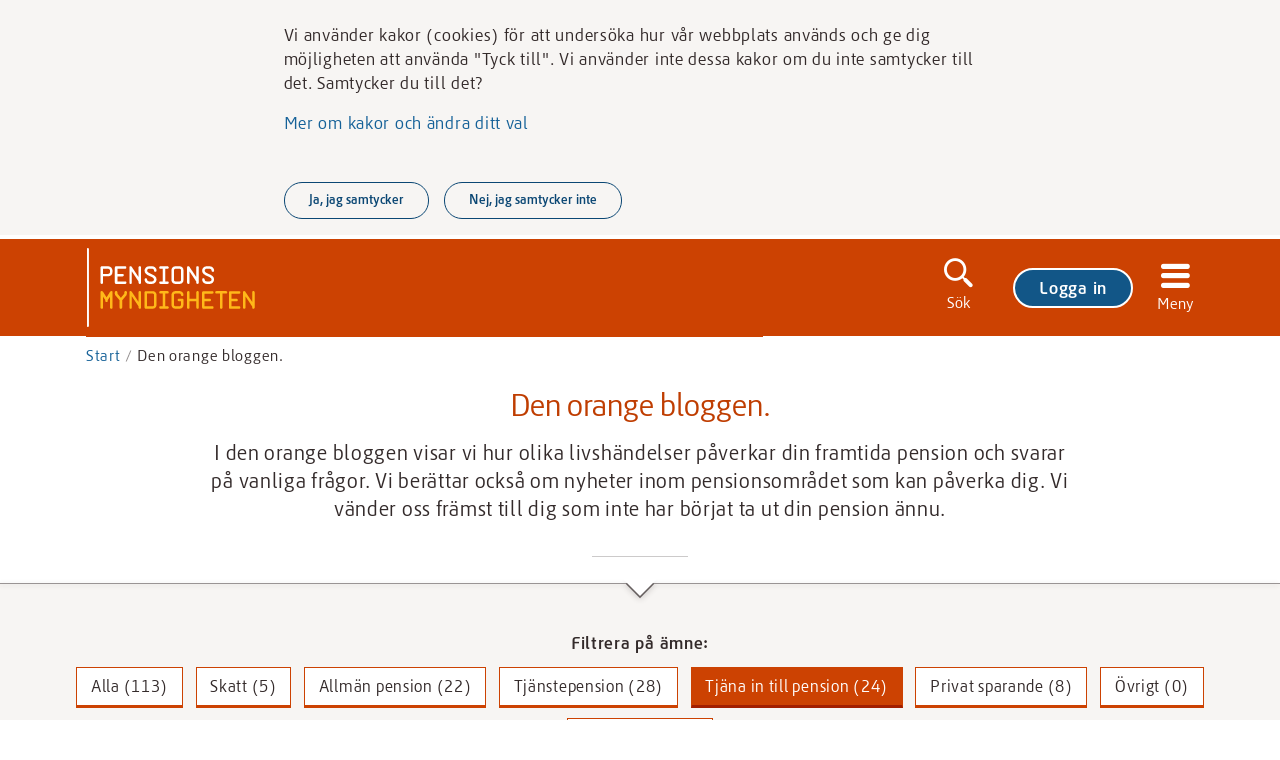

--- FILE ---
content_type: text/html; charset=UTF-8
request_url: https://www.pensionsmyndigheten.se/orange-bloggen.category.orange-bloggen.tag.pensionsmyndigheten%3Aorange-blogg+tjana-in-till-pension
body_size: 15292
content:






<!DOCTYPE html>
<html lang="sv" class="no-js   pm_is-template-targetgroup">


















<head>
  <link rel="icon" type="image/ico" href="/etc.clientlibs/pm-base/clientlibs/pm-images/resources/favicon.ico"/>

  <meta charset="UTF-8">
  <meta http-equiv="X-UA-Compatible" content="IE=edge">
  
  <meta name="viewport" content="width=device-width, initial-scale=1"/>
  

  <!-- Open graph for social sharing -->
  <meta property="og:type" content="website"/>
  <meta property="og:description" content="Aktuell information och blogginlägg om pensioner och få tips och vägledning om vad du som pensionssparare kan tänka på när det gäller din egen pension. Från allmän pension, tjänstepension till privat sparande."/>
  <meta property="og:url" content="https://www.pensionsmyndigheten.se/orange-bloggen"/>
  <meta property="og:image" content="https://www.pensionsmyndigheten.se/content/dam/pensionsmyndigheten/bilder-till-startsidans-puffar/delning-sociala-medier/logotyp-bg-vit.png"/>

  <!-- Twitter Summary Card -->
  <meta name="twitter:card" content="summary"/>
  <meta name="twitter:site" content="@Pensionsmynd"/>
  <meta name="twitter:description" content="Aktuell information och blogginlägg om pensioner och få tips och vägledning om vad du som pensionssparare kan tänka på när det gäller din egen pension. Från allmän pension, tjänstepension till privat sparande."/>
  <meta name="twitter:image" content="https://www.pensionsmyndigheten.se/content/dam/pensionsmyndigheten/bilder-till-startsidans-puffar/delning-sociala-medier/logotyp-bg-vit.png"/>

  















  
    
  
  




<meta property="og:title" content="Den Orange bloggen – om pension och sparande | Pensionsmyndigheten"/>
<meta name="twitter:title" content="Den Orange bloggen – om pension och sparande | Pensionsmyndigheten"/>
<title>Den Orange bloggen – om pension och sparande | Pensionsmyndigheten</title>


  

  







  



  














  <script src="/etc.clientlibs/pm-base/clientlibs/pm-webfont-observer.js"></script>



  

























<link rel="alternate" title="Nyheter frÃ¥n Pensionsmyndigheten" type="application/rss+xml" href="/bin/rss/nyheter.xml"/>
































<link rel="stylesheet" type="text/css" href="https://www.pensionsmyndigheten.se/styleguide/css/redirShared"/>

  <link rel="stylesheet" href="/etc.clientlibs/pm-mainsite/clientlibs/pm-framework.css" type="text/css"/>


<script src="https://www.pensionsmyndigheten.se/styleguide/js/redirSharedHead"></script>

<script type="text/javascript">
  window.rsConf = {general: {usePost: true}};
</script>



  <script type="text/javascript">(function(h) {
    h.className = h.className.replace('no-js', 'js')
  })(document.documentElement)</script>


  
    <link rel="canonical" href="https://www.pensionsmyndigheten.se/orange-bloggen"/>
  
</head>
















<body>
  <div class="pm_hidden-navigate">
    <a href="#pm-main" class="pm_hidden-navigate__link" tabindex="0">Gå direkt till textinnehållet</a>
    <a href="#pm-menu-first-targetgroup-01" class="pm_hidden-navigate__link pm_hidden-navigate__link--nav" tabindex="0">Gå direkt till navigationen</a>
  </div>
  <span class="pm_browser-width pm_js-browser-width" aria-hidden="true"></span>
	<div class="pm_body pm_js-menu-body pm_js-scroll-to__body" >
    














<div class="global-operating-message-ipar iparsys parsys">




    
        
        
        <div class="newpar new section">

</div>

    
        
        
        <div class="par iparys_inherited">

    
    
    
    
        
        
        <div class="s_global-operating-message--unsupported">


















<div class="s_global-operating-message">
  <div class="s_alert-container">
    <div class="s_alert__box s_box ps_flex-row">
      <i class="s_alert__icon s_icon s_icon-info" aria-hidden="true"></i>
      <div class="s_alert__col">
        <div class="s_alert__title" role="heading">Webbplatsen kan inte läsas in korrekt</div>
        <p class="s_alert__text">Se till att du använder en rekommenderad webbläsare. Är så redan fallet, försök besöka oss igen om en stund.  </p>
        
          <a href="/om-pensionsmyndigheten/om-webbplatsen/teknisk-information" class="s_link s_link--default">Rekommenderade webbläsare </a>
        
      </div>
    </div>
  </div>
</div></div>

    

</div>

    

</div>

    






























<header class="pm_header" role="banner" data-ui-test="header">

  
  
    






























  
  
    <div class="header-ipar iparsys parsys">




    
        
        
        <div class="newpar new section">

</div>

    
        
        
        <div class="par iparys_inherited">

    
    
    
    
        
        
        <div class="header parbase">






























<div class="pm_header__outer">
  <div class="pm_header__inner">
    <div class="pm_header__logo" data-ui-test="header-logo">
      <a class="pm_js-scroll-top__header-logo" href="/" accesskey="1" id="pm-header-logo" data-ui-test="header-logo-link">
        <img src="/etc.clientlibs/pm-base/clientlibs/pm-images/resources/pm-logo-inverterad.svg" class="pm_header__logo-icon" alt="Pensionsmyndighetens startsida"
             data-ui-test="header-logo-icon">
      </a>
    </div>

    <div class="pm_header__nav">
      <div class="pm_header__nav-search">
        <button class="pm_search__toggle-button pm_js-nav-toggle-search" data-ui-test="header-nav-toggle-search-button" aria-expanded="false" aria-controls="pm_search" aria-haspopup="true"
                data-search-toggle=".pm_js-search">
          <span class="pm_search__toggle-button-icon s_icon s_icon-search" aria-hidden="true"></span>
          <span class="pm_search__toggle-button-text">Sök</span>
        </button>
      </div>

      <div class="pm_header__nav--my-pages">
        
          
          
            <div class="pm_header__nav-item">
              <div class="pm_login-indicator">
  <div class="login-indicator parbase">
















  <!-- login indicator -->
  <div class="pm_authenticate pm_authenticate__login">  <a href="/min-oversikt" title="Logga in på Mina sidor" role="button" class="s_button-primary pm_js-header-login" data-ui-test="header-login-link">Logga in</a></div>



</div>

</div>
            </div>
          
        
      </div>

      <button class="pm_header__nav-item pm_header__menu pm_js-menu-open" aria-expanded="false" aria-controls="pm-menu" data-ui-test="header-menu-button"  aria-haspopup="true">
        <span class="pm_header__menu-icon s_icon s_icon-menu" aria-hidden="true"></span>
        <span class="pm_header__menu-text">Meny</span>
      </button>
    </div>
  </div>
</div>

<div role="search" class="pm_search pm_js-search s_is-hidden" id="pm_search" data-ui-test="header__search" aria-hidden="true">
  <div class="pm_search__inner">
    <div class="pm_search__field-wrapper">
      <form action="/bin/search" method="get" class="pm_js-search__form"
            aria-controls="pm-search-suggestions"
            aria-expanded="false">
        <label for="pm-main-search" id='pm-main-search-label' class="pm_visibility-hidden" aria-live="assertive" aria-atomic="true">Sök</label>
        <input name="query"
               maxlength="100"
               class="pm_search__field pm_js-search__query"
               id="pm-main-search"
               data-ui-test="header__search-input"
               placeholder="Sök på Pensionsmyndigheten"
               accesskey="4"
               tabindex="-1"
               aria-haspopup="true">
        <div class="pm_visibility-hidden pm_js-search__nr-of-suggestions" aria-live="assertive"></div>
        <input type="hidden" name="startPage" class="pm_js-search__startpage" value="/">
          <button id="pm_search__button-id" class="pm_search__button pm_js-search__button" data-ui-test="header__search-button" tabindex="-1" type="submit">
              <span class="pm_search__button-icon s_icon s_icon-search" aria-hidden="true"></span>
              <span class="pm_search__button-text">Sök</span>
          </button>
        <div id="pm-search-suggestions" class="pm_search-suggestions pm_js-search__suggestions" data-ui-test="header__search-suggestions" hidden></div>
      </form>
    </div>
  </div>
</div>

<div class="pm_header__submenu" data-ui-test="header-submenu">

  
    
    
      <div class="pm_header__nav-item pm_header__nav-item--my-pages">
        <div class="pm_login-indicator">
  <div class="login-indicator parbase">
















  <!-- login indicator -->
  <div class="pm_authenticate pm_authenticate__login">  <a href="/min-oversikt" title="Logga in på Mina sidor" role="button" class="s_button-primary pm_js-header-login" data-ui-test="header-login-link">Logga in</a></div>



</div>

</div>
      </div>
    
  
</div>

</div>

    
        
        
        <div class="breadcrumbs parbase">































  
  
    
      <div class="pm_breadcrumbs" data-ui-test="header__breadcrumbs">
        <ul class="pm_breadcrumbs__links">
          
            <li class="pm_breadcrumbs__link">
              
              





<a href="/" class="s_link pm_breadcrumbs__item-link"><!-- To remove space
  -->Start<!-- To remove space
    --><!-- To remove space
    --><span class="s_link--default" aria-hidden="true"></span><!-- To remove space
--></a>
</li>
          
          <li class="pm_breadcrumbs__no-link" >
            <div class="s_breadcrumbs__divider--container">
              <div aria-hidden="true" class="s_breadcrumbs__divider"></div>
            </div>
              Den orange bloggen.
          </li>
        </ul>
      </div>
    
  
</div>

    

</div>

    

</div>

    <div class="header-config-ipar iparsys parsys">




    
        
        
        <div class="newpar new section">

</div>

    
        
        
        <div class="par iparys_inherited">

    
    
    
    
        
        
        <div class="header-config parbase">































  
  
    <!-- Matomo Tag Manager -->
    <script id="pm_matomo-integration" type="text/javascript">
      var _mtm = window._mtm = window._mtm || [];
      _mtm.push({'mtm.startTime': (new Date().getTime()), 'event': 'mtm.Start'});
      var d = document, g = d.createElement('script'), s = d.getElementsByTagName('script')[0];
      g.type = 'text/javascript';
      g.async = true;
      g.src = 'https://www.pensionsmyndigheten.se/js/container_mlsd5U0A.js';
      s.parentNode.insertBefore(g, s);
    </script>
    <!-- End Matomo Tag Manager -->
    
      <!-- Matomo A/B Test -->
<script type="text/javascript">
    var _paq = _paq || [];
    _paq.push(['AbTesting::create', {
        name: 'UttagsplanerareAA', // you can also use '8' (ID of the experiment) to hide the name
        percentage: 100,
        includedTargets: [{"attribute":"url","inverted":"0","type":"equals_simple","value":"https:\/\/www.pensionsmyndigheten.se\/ga-i-pension\/planera-din-pension\/snart-dags-att-ta-ut-din-pension"}],
        excludedTargets: [],
        variations: [
            {
                name: 'original',
                activate: function (event) {
                    // usually nothing needs to be done here
                }
            },
            {
                name: 'exaktsammasomoriginalet', // you can also use '11' (ID of the variation) to hide the name
                activate: function(event) {
                    // eg $('#btn').attr('style', 'color: ' + this.name + ';');
                }
            }            
        ],
        trigger: function () {
            return true; // here you can further customize which of your visitors will participate in this experiment
        }
    }]);
</script>
<!-- Matomo A/B Test -->

    
  

  
    

      <!-- Hide related component if rekai enabled -->
      <style> .pm_related-articles { display: none; } </style>
      <script>
        window.pmData = window.pmData || {};
        window.pmData.enableRekai = '6c5f9740';
      </script>

      <script src="https://static.rekai.se/addon/v3/rekai_autocomplete.min.js"></script>

    
    
  

  
    <script>
      window.pmData = window.pmData || {};
      window.pmData.contactFormMessage = "Svarstiden via e-post är just nu upp till 3 arbetsdagar.";
    </script>
  





  <script>
    <!-- Set survey config -->
    window.pmData = window.pmData || {};
    pmData.surveyConfig = {id: 'ec8a3048-68ad-462b-bec1-478e4bdcbd87', pageVariable: '1915253', segmentVariable: '1915254'};
    
    pmData.surveyArray = '0bc6402f-c773-4cc4-866b-f7834fbfe0a4:/statistik-och-rapporter:90,8d676979-b726-4e6f-95b2-7e84337e14b0:/service/fondtorg/secure/fundOrderReceipt/kvitto,cf2a3981-36b6-4219-b1be-6317ff599cdd:/for-pensionarer/nar-far-jag-mina-utbetalningar/skatteavdrag-pension-lon:120,f81c5546-249b-4b1f-9a32-c803045cf15c:/for-pensionarer/ekonomiskt-stod/sa-fungerar-bostadstillagg/fakta-om-bostadstillagg:55,b5f19c57-fb05-4bd9-8b50-e5a34aa39897:/ga-i-pension/planera-din-pension/pensionsaldrar-och-riktalder:85'.split(',');
    pmData.customSurveyID = pmData.surveyArray && pmData.surveyArray.find(function (survey) {
      return window.location.pathname.includes(survey.split(':')[1]);
    });
    if (pmData.customSurveyID) {
      const customSurveyArray = pmData.customSurveyID.split(':');
      pmData.surveyConfig = {id: customSurveyArray[0], customSurvey: true};
      customSurveyArray.length === 3 && (pmData.surveyConfig.delaySecs = customSurveyArray[2]);
    }
    
  </script>




  <script src="https://www.pensionsmyndigheten.se/styleguide/js/CoBrowseClientAPI.js"></script>

  <div id="s_cobrowse-overlay" hidden>
    <div id="s_js-cobrowse-banner" aria-live="assertive" data-ui-test="cobrowsing-banner" class="s_medgivande-cobrowse__container">
      <div class="s_medgivande-cobrowse__toolbar">
        <div class="s_font-readable s_padding-right-2" data-ui-test="cobrowsing-banner-text"><i
            class="s_icon s_icon-screen s_medgivande-cobrowse__icon"></i> Skärmdelning pågår</div>
        <button id="s_js-cobrowse-banner-cancel-btn" data-ui-test="cobrowsing-banner-cancel-btn" class="s_button-secondary">Avbryt</button>
      </div>
    </div>
  </div>



  <script>
    window.pmData = window.pmData || {};
    window.pmData.chatbot = {scriptUrl: 'https://pensionsmyndigheten.apps.ocp03.softronic.se/chatPanel/chatPanel.js', apiUrl: 'https://pensionsmyndigheten.apps.ocp03.softronic.se/', pageList: '/styleguide/exampleChatbot,/bostadstillagg,/beraknabt,/andringbt,/ansokafs,/for-pensionarer/ekonomiskt-stod/sa-fungerar-bostadstillagg,/vanliga-fragor-och-svar-om-pension/vanliga-fragor/fragor-och-svar-om-bostadstillagg,/service/beraknabt/prelbostadstillagg/uppgifter,/service/beraknabt/prelbostadstillagg/resultat,/for-pensionarer/ekonomiskt-stod/ansok-om-aldreforsorjningsstod,/for-pensionarer/ekonomiskt-stod/missuppfattningar-om-aldreforsorjningsstodet,/for-pensionarer/nar-far-jag-mina-utbetalningar/nar-betalas-din-pension-ut,/for-pensionarer/nar-far-jag-mina-utbetalningar/behover-du-arliga-inkomstuppgifter,/for-pensionarer/nar-far-jag-mina-utbetalningar/andra-skatt-pa-din-pensionsutbetalning,/for-pensionarer/nar-far-jag-mina-utbetalningar/skatteavdrag-pension-lon,/for-pensionarer/anmala-andringar/anmal-forandringar-som-paverkar-din-pension,/for-pensionarer/anmala-andringar/anmal-forandringar-du-som-bor-utanfor-sverige,/for-pensionarer/anmala-andringar/anmal-pension-fran-ett-annat-land,/for-pensionarer/anmala-andringar/andra-storlek-pa-ditt-pensionsuttag,/for-pensionarer/pensionar-utanfor-sverige/du-som-ar-bosatt-utanfor-sverige,/for-pensionarer/pensionar-utanfor-sverige/utbetalning-av-din-pension-till-annat-land,/forsta-din-pension/sa-fungerar-pensionen/pensionens-alla-delar,/forsta-din-pension/sa-fungerar-pensionen/sa-tjanar-du-in-till-din-pension,/forsta-din-pension/sa-fungerar-pensionen/orange-kuvert-arsbesked-for-allmanna-pensionen,/forsta-din-pension/sa-fungerar-pensionen/sa-laser-du-orange-kuvert,/forsta-din-pension/sa-fungerar-pensionen/inkomstpensionstillagg,/forsta-din-pension/sa-fungerar-pensionen/allman-pension,/forsta-din-pension/sa-fungerar-pensionen/Tjanstepension,/forsta-din-pension/sa-fungerar-pensionen/eget-sparande-till-pension,/forsta-din-pension/sa-fungerar-pensionen/inkomstpension-en-del-av-den-allmanna-pensionen,/forsta-din-pension/sa-fungerar-pensionen/overforing-av-premiepensionsratt,/forsta-din-pension/ekonomiskt-stod/ekonomiskt-stod-nar-anhorig-dor,/forsta-din-pension/ekonomiskt-stod/barnpension-och-efterlevandestod-till-barn,/forsta-din-pension/ekonomiskt-stod/ankepension,/forsta-din-pension/ekonomiskt-stod/omstallningspension,/forsta-din-pension/ekonomiskt-stod/efterlevandepension-om-du-bor-utanfor-sverige,/forsta-din-pension/om-pensionssystemet/vad-hander-med-pensionen-nar-du-dor,/ga-i-pension/planera-din-pension/,/hallbara-fonder,/forsta-din-pension/valj-och-byt-fonder/byt-fonder-sa-gor-du,/forsta-din-pension/sa-fungerar-pensionen/premiepensionen-nar-du-gar-i-pension,/forsta-din-pension/sa-fungerar-pensionen/fondforsakring-och-traditionell-forsakring,/forsta-din-pension/valj-och-byt-fonder/vardeutveckling-pa-en-fond,/forsta-din-pension/valj-och-byt-fonder/fondvalsguiden-stod-for-ditt-fondval,/forsta-din-pension/valj-och-byt-fonder/att-tanka-pa-nar-borsen-gar-ner,/vanliga-fragor-och-svar-om-pension/vanliga-fragor/borsoro-handelsstopp-fonder ,/vanliga-fragor-och-svar-om-pension/vanliga-fragor/fragor-och-svar-om-premiepensionsfonder-och-fondbyte,/vanliga-fragor-och-svar-om-pension/vanliga-fragor/borsoro-handelsstopp-fonder,/vanliga-fragor-och-svar-om-pension/vanliga-fragor/forvalet-ap7-safa-och-statens-fondportfoljer-premiepension-fragor-svar,/forsta-din-pension/om-pensionssystemet/finansiering-av-pensionssystemet,/forsta-din-pension/vad-paverkar-din-pension,/forsta-din-pension/tjanstepension,/forsta-din-pension/hur-mycket-pension-far-jag/prognosstandard,/forsta-din-pension/hur-mycket-pension-far-jag/gor-din-pensionsprognos,/forsta-din-pension/hur-mycket-pension-far-jag/jobba-langre-ger-hogre-pension,/forsta-din-pension/hur-mycket-pension-far-jag/om-du-far-lag-pension,/forsta-din-pension/sa-fungerar-pensionen/informationsfilmer-om-pension,/ga-i-pension/ansok-om-pension,/nyheter-och-press/nyheter/penni-svarar-pa-dina-fragor-dygnet-runt,/kontakta-oss/fraga-chattbotten-penni,/fraga-chattbotten-penni'.split(',')};
  </script>


<!-- Disable property for TyckTill-button -->

  



</div>

    

</div>

    

</div>

  

  


    
  

</header>
    <main class="pm_main" id="pm-main" tabindex="-1">
      



























<div class="category-filter parbase">






























    
    
        <article class="pm_category-filter" lang="sv">
            <div class="pm_category-filter__inner">
                <h1 class="pm_category-filter__heading" >
                    
                    <span class="pm_category-filter__heading-text">Den orange bloggen.</span>
                    
                </h1>
                <p class="pm_category-filter__text">I den orange bloggen visar vi hur olika livshändelser påverkar din framtida pension och svarar på vanliga frågor. Vi berättar också om nyheter inom pensionsområdet som kan påverka dig. Vi vänder oss främst till dig som inte har börjat ta ut din pension ännu.</p>
                <div class="s_divider"></div>
                

            </div>
        </article>
        <div class="pm_arrow-divider"></div>
    

<div id="pm_subject-area" class="pm_js-subject-area" lang="sv">
    
        <div class="targetgroup blankpage base basicpage">






























<div class="pm_subject-filter">
  <div class="pm_subject-filter__inner pm_js-subject-area__focus" tabindex="-1">
    
      
      
        <h2 class="pm_visibility-hidden">Artikellista Orange bloggen</h2>
      
    
    
      <div class="pm_subject-filter__selector-heading pm_js-subject-filter-heading">Filtrera på ämne:</div>
      <ul class="pm_subject-filter__selector-list">
        <li class="pm_subject-filter__selector-list-item">
          <a href="/orange-bloggen.category.orange-bloggen.html#pm-category-filter-last-card" data-tag-url="/orange-bloggen/orange-bloggen.articles-ajax" class="pm_subject-filter__selector-list-item-link pm_js-subject-filter" role="button" data-scroll="" aria-expanded="false">
              Alla (113)
          </a>
        </li>
        
          <li class="pm_subject-filter__selector-list-item">
            <a href="/orange-bloggen.category.orange-bloggen.tag.pensionsmyndigheten%3Aorange-blogg+skatt#pm-category-filter-last-card" data-tag-url="/orange-bloggen/orange-bloggen.articles-ajax.tag.pensionsmyndigheten%3Aorange-blogg+skatt" class="pm_subject-filter__selector-list-item-link pm_js-subject-filter" role="button" data-scroll="" aria-expanded="false">
                Skatt (5)
            </a>
          </li>
        
          <li class="pm_subject-filter__selector-list-item">
            <a href="/orange-bloggen.category.orange-bloggen.tag.pensionsmyndigheten%3Aorange-blogg+allman-pension#pm-category-filter-last-card" data-tag-url="/orange-bloggen/orange-bloggen.articles-ajax.tag.pensionsmyndigheten%3Aorange-blogg+allman-pension" class="pm_subject-filter__selector-list-item-link pm_js-subject-filter" role="button" data-scroll="" aria-expanded="false">
                Allmän pension (22)
            </a>
          </li>
        
          <li class="pm_subject-filter__selector-list-item">
            <a href="/orange-bloggen.category.orange-bloggen.tag.pensionsmyndigheten%3Aorange-blogg+tjanstepension#pm-category-filter-last-card" data-tag-url="/orange-bloggen/orange-bloggen.articles-ajax.tag.pensionsmyndigheten%3Aorange-blogg+tjanstepension" class="pm_subject-filter__selector-list-item-link pm_js-subject-filter" role="button" data-scroll="" aria-expanded="false">
                Tjänstepension (28)
            </a>
          </li>
        
          <li class="pm_subject-filter__selector-list-item">
            <a href="/orange-bloggen.category.orange-bloggen.tag.pensionsmyndigheten%3Aorange-blogg+tjana-in-till-pension#pm-category-filter-last-card" data-tag-url="/orange-bloggen/orange-bloggen.articles-ajax.tag.pensionsmyndigheten%3Aorange-blogg+tjana-in-till-pension" class="pm_subject-filter__selector-list-item-link pm_is-active pm_js-subject-filter" role="button" data-scroll="" aria-expanded="true" aria-controls="pm_filter-area">
                Tjäna in till pension (24)
            </a>
          </li>
        
          <li class="pm_subject-filter__selector-list-item">
            <a href="/orange-bloggen.category.orange-bloggen.tag.pensionsmyndigheten%3Aorange-blogg+privat-sparande#pm-category-filter-last-card" data-tag-url="/orange-bloggen/orange-bloggen.articles-ajax.tag.pensionsmyndigheten%3Aorange-blogg+privat-sparande" class="pm_subject-filter__selector-list-item-link pm_js-subject-filter" role="button" data-scroll="" aria-expanded="false">
                Privat sparande (8)
            </a>
          </li>
        
          <li class="pm_subject-filter__selector-list-item">
            <a href="/orange-bloggen.category.orange-bloggen.tag.pensionsmyndigheten%3Aorange-blogg+ovrigt#pm-category-filter-last-card" data-tag-url="/orange-bloggen/orange-bloggen.articles-ajax.tag.pensionsmyndigheten%3Aorange-blogg+ovrigt" class="pm_subject-filter__selector-list-item-link pm_js-subject-filter" role="button" data-scroll="" aria-expanded="false">
                Övrigt (0)
            </a>
          </li>
        
          <li class="pm_subject-filter__selector-list-item">
            <a href="/orange-bloggen.category.orange-bloggen.tag.pensionsmyndigheten%3Aorange-blogg+pensionarer#pm-category-filter-last-card" data-tag-url="/orange-bloggen/orange-bloggen.articles-ajax.tag.pensionsmyndigheten%3Aorange-blogg+pensionarer" class="pm_subject-filter__selector-list-item-link pm_js-subject-filter" role="button" data-scroll="" aria-expanded="false">
                Pensionärer (0)
            </a>
          </li>
        
      </ul>
    
  </div>
</div>

<div class="pm_arrow-divider pm_arrow-divider--color-module"></div>

<ul id="pm_filter-area" class="pm_article-listview pm_js-article-area" >
  
    <li class="pm_article-listview__item pm_js-pagination__item pm_js-pagination__item-focus" tabindex="-1" id="sida1"  data-last-page="false" data-ajax-url="/orange-bloggen/orange-bloggen.articles-ajax.tag.pensionsmyndigheten%3Aorange-blogg+tjana-in-till-pension.pageNumber.2" data-url="/orange-bloggen.category.orange-bloggen.tag.pensionsmyndigheten%3Aorange-blogg+tjana-in-till-pension.fromPageNumber.1.pageNumber.2.html">
        <div class="blog blognewspress article blankpage base basicpage">






























<article class="s_cursor--pointer pm_js-div-link pm_article-listview__link" >
    <div class="pm_article-listview__image-container">
      
        <div class="pm_image">


















  
    
      <div class="cq-dd-image">
        <div class="pm_image__position">
          <img class="pm_image__image" src="/orange-bloggen/orange-bloggen/vad-hander-med-din-pension-om-du-blir-sjuk-under-en-lang-period/_jcr_content/blog-news-press-main-par/image.pmadaptive.620.medium.jpg/1750061091328.png" srcset="/orange-bloggen/orange-bloggen/vad-hander-med-din-pension-om-du-blir-sjuk-under-en-lang-period/_jcr_content/blog-news-press-main-par/image.pmadaptive.320.medium.jpg/1750061091328.png 320w, /orange-bloggen/orange-bloggen/vad-hander-med-din-pension-om-du-blir-sjuk-under-en-lang-period/_jcr_content/blog-news-press-main-par/image.pmadaptive.480.medium.jpg/1750061091328.png 480w, /orange-bloggen/orange-bloggen/vad-hander-med-din-pension-om-du-blir-sjuk-under-en-lang-period/_jcr_content/blog-news-press-main-par/image.pmadaptive.620.medium.jpg/1750061091328.png 620w, /orange-bloggen/orange-bloggen/vad-hander-med-din-pension-om-du-blir-sjuk-under-en-lang-period/_jcr_content/blog-news-press-main-par/image.pmadaptive.880.medium.jpg/1750061091328.png 880w, /orange-bloggen/orange-bloggen/vad-hander-med-din-pension-om-du-blir-sjuk-under-en-lang-period/_jcr_content/blog-news-press-main-par/image.pmadaptive.1140.medium.jpg/1750061091328.png 1140w, /orange-bloggen/orange-bloggen/vad-hander-med-din-pension-om-du-blir-sjuk-under-en-lang-period/_jcr_content/blog-news-press-main-par/image.pmadaptive.1280.medium.jpg/1750061091328.png 1280w, /orange-bloggen/orange-bloggen/vad-hander-med-din-pension-om-du-blir-sjuk-under-en-lang-period/_jcr_content/blog-news-press-main-par/image.pmadaptive.full.medium.jpg/1750061091328.png 2500w" sizes="(min-width: 48em) 15em, 100vw" alt="" />
        </div>
      </div>
    
    
    
  
</div>

      
    </div><!-- To remove space
         -->
      <div class="pm_article-listview__text">
      <a class="pm_article-listview__link-anchor pm_js-div-link-href" href="/orange-bloggen/orange-bloggen/vad-hander-med-din-pension-om-du-blir-sjuk-under-en-lang-period">
        <h3 class="pm_article-listview__heading">Vad händer med din pension om du blir sjuk under en lång period?<span class="s_link--default" aria-hidden="true"></span></h3>
      </a>
      
        <div class="pm_article-listview__blog-news-press">
          
            <span class="pm_article-listview__first-published">
                <time datetime="2025-06-17T09:32:00+0200">17 juni 2025</time>
            </span>
          
          <span class="pm_article-listview__type">blogg</span>
        </div>
      
      <p class="pm_article-listview__preamble">Hur påverkas pensionen om du blir sjuk under en lång period och får sjukersättning från Försäkringskassan? Det är en...</p>
    </div>

</article></div>

    </li>

    <li class="pm_article-listview__item pm_js-pagination__item "  >
        <div class="blog blognewspress article blankpage base basicpage">






























<article class="s_cursor--pointer pm_js-div-link pm_article-listview__link" >
    <div class="pm_article-listview__image-container">
      
        <div class="pm_image">


















  
    
      <div class="cq-dd-image">
        <div class="pm_image__position">
          <img class="pm_image__image" src="/orange-bloggen/orange-bloggen/har-ditt-barn-fatt-ett-sommarjobb/_jcr_content/blog-news-press-main-par/image.pmadaptive.full.medium.jpg/1745838208628.png"  alt="" />
        </div>
      </div>
    
    
    
  
</div>

      
    </div><!-- To remove space
         -->
      <div class="pm_article-listview__text">
      <a class="pm_article-listview__link-anchor pm_js-div-link-href" href="/orange-bloggen/orange-bloggen/har-ditt-barn-fatt-ett-sommarjobb">
        <h3 class="pm_article-listview__heading">Har ditt barn fått ett sommarjobb?<span class="s_link--default" aria-hidden="true"></span></h3>
      </a>
      
        <div class="pm_article-listview__blog-news-press">
          
            <span class="pm_article-listview__first-published">
                <time datetime="2025-04-29T12:16:00+0200">29 april 2025</time>
            </span>
          
          <span class="pm_article-listview__type">blogg</span>
        </div>
      
      <p class="pm_article-listview__preamble">Som ung kan det vara svårt att ha koll på hur sommarjobbet påverkar den framtida pensionen, det finns ju viktigare saker...</p>
    </div>

</article></div>

    </li>

    <li class="pm_article-listview__item pm_js-pagination__item "  >
        <div class="blog blognewspress article blankpage base basicpage">






























<article class="s_cursor--pointer pm_js-div-link pm_article-listview__link" >
    <div class="pm_article-listview__image-container">
      
        <div class="pm_image">


















  
    
      <div class="cq-dd-image">
        <div class="pm_image__position">
          <img class="pm_image__image" src="/orange-bloggen/orange-bloggen/vad-vet-du-om-din-framtida-pension/_jcr_content/blog-news-press-main-par/image.pmadaptive.620.medium.jpg/1745388039989.png" srcset="/orange-bloggen/orange-bloggen/vad-vet-du-om-din-framtida-pension/_jcr_content/blog-news-press-main-par/image.pmadaptive.320.medium.jpg/1745388039989.png 320w, /orange-bloggen/orange-bloggen/vad-vet-du-om-din-framtida-pension/_jcr_content/blog-news-press-main-par/image.pmadaptive.480.medium.jpg/1745388039989.png 480w, /orange-bloggen/orange-bloggen/vad-vet-du-om-din-framtida-pension/_jcr_content/blog-news-press-main-par/image.pmadaptive.620.medium.jpg/1745388039989.png 620w, /orange-bloggen/orange-bloggen/vad-vet-du-om-din-framtida-pension/_jcr_content/blog-news-press-main-par/image.pmadaptive.880.medium.jpg/1745388039989.png 880w, /orange-bloggen/orange-bloggen/vad-vet-du-om-din-framtida-pension/_jcr_content/blog-news-press-main-par/image.pmadaptive.1140.medium.jpg/1745388039989.png 1140w, /orange-bloggen/orange-bloggen/vad-vet-du-om-din-framtida-pension/_jcr_content/blog-news-press-main-par/image.pmadaptive.full.medium.jpg/1745388039989.png 1213w" sizes="(min-width: 48em) 15em, 100vw" alt="" />
        </div>
      </div>
    
    
    
  
</div>

      
    </div><!-- To remove space
         -->
      <div class="pm_article-listview__text">
      <a class="pm_article-listview__link-anchor pm_js-div-link-href" href="/orange-bloggen/orange-bloggen/vad-vet-du-om-din-framtida-pension">
        <h3 class="pm_article-listview__heading">Vad vet du om din framtida pension? <span class="s_link--default" aria-hidden="true"></span></h3>
      </a>
      
        <div class="pm_article-listview__blog-news-press">
          
            <span class="pm_article-listview__first-published">
                <time datetime="2025-04-23T11:03:00+0200">23 april 2025</time>
            </span>
          
          <span class="pm_article-listview__type">gästblogg</span>
        </div>
      
      <p class="pm_article-listview__preamble">Varje år frågar vi på Pensionsmyndigheten vad personer mellan 20 och 65 år har för självkänsla, kunskaper och attityder...</p>
    </div>

</article></div>

    </li>

    <li class="pm_article-listview__item pm_js-pagination__item "  >
        <div class="blog blognewspress article blankpage base basicpage">






























<article class="s_cursor--pointer pm_js-div-link pm_article-listview__link" >
    <div class="pm_article-listview__image-container">
      
        <div class="pm_image">


















  
    
      <div class="cq-dd-image">
        <div class="pm_image__position">
          <img class="pm_image__image" src="/orange-bloggen/orange-bloggen/pensionstips-for-dig-i-60-ars-aldern-maxa-din-framtida-pension/_jcr_content/blog-news-press-main-par/image.pmadaptive.620.medium.jpg/1740489055643.png" srcset="/orange-bloggen/orange-bloggen/pensionstips-for-dig-i-60-ars-aldern-maxa-din-framtida-pension/_jcr_content/blog-news-press-main-par/image.pmadaptive.320.medium.jpg/1740489055643.png 320w, /orange-bloggen/orange-bloggen/pensionstips-for-dig-i-60-ars-aldern-maxa-din-framtida-pension/_jcr_content/blog-news-press-main-par/image.pmadaptive.480.medium.jpg/1740489055643.png 480w, /orange-bloggen/orange-bloggen/pensionstips-for-dig-i-60-ars-aldern-maxa-din-framtida-pension/_jcr_content/blog-news-press-main-par/image.pmadaptive.620.medium.jpg/1740489055643.png 620w, /orange-bloggen/orange-bloggen/pensionstips-for-dig-i-60-ars-aldern-maxa-din-framtida-pension/_jcr_content/blog-news-press-main-par/image.pmadaptive.880.medium.jpg/1740489055643.png 880w, /orange-bloggen/orange-bloggen/pensionstips-for-dig-i-60-ars-aldern-maxa-din-framtida-pension/_jcr_content/blog-news-press-main-par/image.pmadaptive.1140.medium.jpg/1740489055643.png 1140w, /orange-bloggen/orange-bloggen/pensionstips-for-dig-i-60-ars-aldern-maxa-din-framtida-pension/_jcr_content/blog-news-press-main-par/image.pmadaptive.1280.medium.jpg/1740489055643.png 1280w, /orange-bloggen/orange-bloggen/pensionstips-for-dig-i-60-ars-aldern-maxa-din-framtida-pension/_jcr_content/blog-news-press-main-par/image.pmadaptive.full.medium.jpg/1740489055643.png 2500w" sizes="(min-width: 48em) 15em, 100vw" alt="" />
        </div>
      </div>
    
    
    
  
</div>

      
    </div><!-- To remove space
         -->
      <div class="pm_article-listview__text">
      <a class="pm_article-listview__link-anchor pm_js-div-link-href" href="/orange-bloggen/orange-bloggen/pensionstips-for-dig-i-60-ars-aldern-maxa-din-framtida-pension">
        <h3 class="pm_article-listview__heading">Pensionstips för dig i 60-års åldern - maxa din framtida pension <span class="s_link--default" aria-hidden="true"></span></h3>
      </a>
      
        <div class="pm_article-listview__blog-news-press">
          
            <span class="pm_article-listview__first-published">
                <time datetime="2025-02-26T14:04:00+0100">26 februari 2025</time>
            </span>
          
          <span class="pm_article-listview__type">blogg</span>
        </div>
      
      <p class="pm_article-listview__preamble">Vid 60 funderar du kanske över hur du kan skapa de bästa förutsättningarna för livet som pensionär och pensionen börjar...</p>
    </div>

</article></div>

    </li>

    <li class="pm_article-listview__item pm_js-pagination__item "  >
        <div class="blog blognewspress article blankpage base basicpage">






























<article class="s_cursor--pointer pm_js-div-link pm_article-listview__link" >
    <div class="pm_article-listview__image-container">
      
        <div class="pm_image">


















  
    
      <div class="cq-dd-image">
        <div class="pm_image__position">
          <img class="pm_image__image" src="/orange-bloggen/orange-bloggen/pensionstips-for-dig-i-50-ars-aldern-maxa-din-framtida-pension/_jcr_content/blog-news-press-main-par/image.pmadaptive.620.medium.jpg/1740488082398.png" srcset="/orange-bloggen/orange-bloggen/pensionstips-for-dig-i-50-ars-aldern-maxa-din-framtida-pension/_jcr_content/blog-news-press-main-par/image.pmadaptive.320.medium.jpg/1740488082398.png 320w, /orange-bloggen/orange-bloggen/pensionstips-for-dig-i-50-ars-aldern-maxa-din-framtida-pension/_jcr_content/blog-news-press-main-par/image.pmadaptive.480.medium.jpg/1740488082398.png 480w, /orange-bloggen/orange-bloggen/pensionstips-for-dig-i-50-ars-aldern-maxa-din-framtida-pension/_jcr_content/blog-news-press-main-par/image.pmadaptive.620.medium.jpg/1740488082398.png 620w, /orange-bloggen/orange-bloggen/pensionstips-for-dig-i-50-ars-aldern-maxa-din-framtida-pension/_jcr_content/blog-news-press-main-par/image.pmadaptive.880.medium.jpg/1740488082398.png 880w, /orange-bloggen/orange-bloggen/pensionstips-for-dig-i-50-ars-aldern-maxa-din-framtida-pension/_jcr_content/blog-news-press-main-par/image.pmadaptive.1140.medium.jpg/1740488082398.png 1140w, /orange-bloggen/orange-bloggen/pensionstips-for-dig-i-50-ars-aldern-maxa-din-framtida-pension/_jcr_content/blog-news-press-main-par/image.pmadaptive.1280.medium.jpg/1740488082398.png 1280w, /orange-bloggen/orange-bloggen/pensionstips-for-dig-i-50-ars-aldern-maxa-din-framtida-pension/_jcr_content/blog-news-press-main-par/image.pmadaptive.full.medium.jpg/1740488082398.png 2500w" sizes="(min-width: 48em) 15em, 100vw" alt="" />
        </div>
      </div>
    
    
    
  
</div>

      
    </div><!-- To remove space
         -->
      <div class="pm_article-listview__text">
      <a class="pm_article-listview__link-anchor pm_js-div-link-href" href="/orange-bloggen/orange-bloggen/pensionstips-for-dig-i-50-ars-aldern-maxa-din-framtida-pension">
        <h3 class="pm_article-listview__heading">Pensionstips för dig i 50-års åldern - maxa din framtida pension <span class="s_link--default" aria-hidden="true"></span></h3>
      </a>
      
        <div class="pm_article-listview__blog-news-press">
          
            <span class="pm_article-listview__first-published">
                <time datetime="2025-02-26T13:52:00+0100">26 februari 2025</time>
            </span>
          
          <span class="pm_article-listview__type">blogg</span>
        </div>
      
      <p class="pm_article-listview__preamble">När du är i 50-års åldern kan pensionen börja kännas lite mer aktuell. Även om det är många år kvar kanske du har börjat...</p>
    </div>

</article></div>

    </li>

    <li class="pm_article-listview__item pm_js-pagination__item "  >
        <div class="blog blognewspress article blankpage base basicpage">






























<article class="s_cursor--pointer pm_js-div-link pm_article-listview__link" >
    <div class="pm_article-listview__image-container">
      
        <div class="pm_image">


















  
    
      <div class="cq-dd-image">
        <div class="pm_image__position">
          <img class="pm_image__image" src="/orange-bloggen/orange-bloggen/pensionstips-for-dig-i-40-ars-aldern-maxa-din-framtida-pension/_jcr_content/blog-news-press-main-par/image.pmadaptive.620.medium.jpg/1740487316005.png" srcset="/orange-bloggen/orange-bloggen/pensionstips-for-dig-i-40-ars-aldern-maxa-din-framtida-pension/_jcr_content/blog-news-press-main-par/image.pmadaptive.320.medium.jpg/1740487316005.png 320w, /orange-bloggen/orange-bloggen/pensionstips-for-dig-i-40-ars-aldern-maxa-din-framtida-pension/_jcr_content/blog-news-press-main-par/image.pmadaptive.480.medium.jpg/1740487316005.png 480w, /orange-bloggen/orange-bloggen/pensionstips-for-dig-i-40-ars-aldern-maxa-din-framtida-pension/_jcr_content/blog-news-press-main-par/image.pmadaptive.620.medium.jpg/1740487316005.png 620w, /orange-bloggen/orange-bloggen/pensionstips-for-dig-i-40-ars-aldern-maxa-din-framtida-pension/_jcr_content/blog-news-press-main-par/image.pmadaptive.880.medium.jpg/1740487316005.png 880w, /orange-bloggen/orange-bloggen/pensionstips-for-dig-i-40-ars-aldern-maxa-din-framtida-pension/_jcr_content/blog-news-press-main-par/image.pmadaptive.1140.medium.jpg/1740487316005.png 1140w, /orange-bloggen/orange-bloggen/pensionstips-for-dig-i-40-ars-aldern-maxa-din-framtida-pension/_jcr_content/blog-news-press-main-par/image.pmadaptive.1280.medium.jpg/1740487316005.png 1280w, /orange-bloggen/orange-bloggen/pensionstips-for-dig-i-40-ars-aldern-maxa-din-framtida-pension/_jcr_content/blog-news-press-main-par/image.pmadaptive.full.medium.jpg/1740487316005.png 2500w" sizes="(min-width: 48em) 15em, 100vw" alt="" />
        </div>
      </div>
    
    
    
  
</div>

      
    </div><!-- To remove space
         -->
      <div class="pm_article-listview__text">
      <a class="pm_article-listview__link-anchor pm_js-div-link-href" href="/orange-bloggen/orange-bloggen/pensionstips-for-dig-i-40-ars-aldern-maxa-din-framtida-pension">
        <h3 class="pm_article-listview__heading">Pensionstips för dig i 40-års åldern - maxa din framtida pension <span class="s_link--default" aria-hidden="true"></span></h3>
      </a>
      
        <div class="pm_article-listview__blog-news-press">
          
            <span class="pm_article-listview__first-published">
                <time datetime="2025-02-26T13:36:00+0100">26 februari 2025</time>
            </span>
          
          <span class="pm_article-listview__type">blogg</span>
        </div>
      
      <p class="pm_article-listview__preamble">Vid 40-strecket har du säkert tänkt på pensionen vid något tillfälle. Du kanske har föräldrar eller bekanta som är...</p>
    </div>

</article></div>

    </li>

    <li class="pm_article-listview__item pm_js-pagination__item "  >
        <div class="blog blognewspress article blankpage base basicpage">






























<article class="s_cursor--pointer pm_js-div-link pm_article-listview__link" >
    <div class="pm_article-listview__image-container">
      
        <div class="pm_image">


















  
    
      <div class="cq-dd-image">
        <div class="pm_image__position">
          <img class="pm_image__image" src="/orange-bloggen/orange-bloggen/pensionstips-for-dig-i-30-ars-aldern-maxa-din-framtida-pension/_jcr_content/blog-news-press-main-par/image.pmadaptive.620.medium.jpg/1740484406593.png" srcset="/orange-bloggen/orange-bloggen/pensionstips-for-dig-i-30-ars-aldern-maxa-din-framtida-pension/_jcr_content/blog-news-press-main-par/image.pmadaptive.320.medium.jpg/1740484406593.png 320w, /orange-bloggen/orange-bloggen/pensionstips-for-dig-i-30-ars-aldern-maxa-din-framtida-pension/_jcr_content/blog-news-press-main-par/image.pmadaptive.480.medium.jpg/1740484406593.png 480w, /orange-bloggen/orange-bloggen/pensionstips-for-dig-i-30-ars-aldern-maxa-din-framtida-pension/_jcr_content/blog-news-press-main-par/image.pmadaptive.620.medium.jpg/1740484406593.png 620w, /orange-bloggen/orange-bloggen/pensionstips-for-dig-i-30-ars-aldern-maxa-din-framtida-pension/_jcr_content/blog-news-press-main-par/image.pmadaptive.880.medium.jpg/1740484406593.png 880w, /orange-bloggen/orange-bloggen/pensionstips-for-dig-i-30-ars-aldern-maxa-din-framtida-pension/_jcr_content/blog-news-press-main-par/image.pmadaptive.1140.medium.jpg/1740484406593.png 1140w, /orange-bloggen/orange-bloggen/pensionstips-for-dig-i-30-ars-aldern-maxa-din-framtida-pension/_jcr_content/blog-news-press-main-par/image.pmadaptive.1280.medium.jpg/1740484406593.png 1280w, /orange-bloggen/orange-bloggen/pensionstips-for-dig-i-30-ars-aldern-maxa-din-framtida-pension/_jcr_content/blog-news-press-main-par/image.pmadaptive.full.medium.jpg/1740484406593.png 2500w" sizes="(min-width: 48em) 15em, 100vw" alt="" />
        </div>
      </div>
    
    
    
  
</div>

      
    </div><!-- To remove space
         -->
      <div class="pm_article-listview__text">
      <a class="pm_article-listview__link-anchor pm_js-div-link-href" href="/orange-bloggen/orange-bloggen/pensionstips-for-dig-i-30-ars-aldern-maxa-din-framtida-pension">
        <h3 class="pm_article-listview__heading">Pensionstips för dig i 30-års åldern - maxa din framtida pension <span class="s_link--default" aria-hidden="true"></span></h3>
      </a>
      
        <div class="pm_article-listview__blog-news-press">
          
            <span class="pm_article-listview__first-published">
                <time datetime="2025-02-26T12:09:00+0100">26 februari 2025</time>
            </span>
          
          <span class="pm_article-listview__type">blogg</span>
        </div>
      
      <p class="pm_article-listview__preamble">Att tänka på pensionen kan kännas avlägset när du är i 30-årsåldern. Men de beslut du tar idag kan göra stor skillnad...</p>
    </div>

</article></div>

    </li>

    <li class="pm_article-listview__item pm_js-pagination__item "  >
        <div class="blog blognewspress article blankpage base basicpage">






























<article class="s_cursor--pointer pm_js-div-link pm_article-listview__link" >
    <div class="pm_article-listview__image-container">
      
        <div class="pm_image">


















  
    
      <div class="cq-dd-image">
        <div class="pm_image__position">
          <img class="pm_image__image" src="/orange-bloggen/orange-bloggen/pensionstips-till-dig-i-30-till-60-ars-aldern-maxa-din-framtida-pension/_jcr_content/blog-news-press-main-par/image.pmadaptive.full.medium.jpg/1740562597836.png"  alt="" />
        </div>
      </div>
    
    
    
  
</div>

      
    </div><!-- To remove space
         -->
      <div class="pm_article-listview__text">
      <a class="pm_article-listview__link-anchor pm_js-div-link-href" href="/orange-bloggen/orange-bloggen/pensionstips-till-dig-i-30-till-60-ars-aldern-maxa-din-framtida-pension">
        <h3 class="pm_article-listview__heading">Pensionstips till dig i 30 till 60 års åldern – maxa din framtida pension <span class="s_link--default" aria-hidden="true"></span></h3>
      </a>
      
        <div class="pm_article-listview__blog-news-press">
          
            <span class="pm_article-listview__first-published">
                <time datetime="2025-02-26T12:03:00+0100">26 februari 2025</time>
            </span>
          
          <span class="pm_article-listview__type">blogg</span>
        </div>
      
      <p class="pm_article-listview__preamble">Din ålder påverkar vad du kan göra för att få mer pengar i plånboken den dagen det blir dags att börja ta ut din...</p>
    </div>

</article></div>

    </li>

    <li class="pm_article-listview__item pm_js-pagination__item "  >
        <div class="blog blognewspress article blankpage base basicpage">






























<article class="s_cursor--pointer pm_js-div-link pm_article-listview__link" >
    <div class="pm_article-listview__image-container">
      
        <div class="pm_image">


















  
    
      <div class="cq-dd-image">
        <div class="pm_image__position">
          <img class="pm_image__image" src="/orange-bloggen/orange-bloggen/lagre-pension-om-du-jobbar-deltid-tidigt-i-livet/_jcr_content/blog-news-press-main-par/image.pmadaptive.620.medium.png/1714134216931.png" srcset="/orange-bloggen/orange-bloggen/lagre-pension-om-du-jobbar-deltid-tidigt-i-livet/_jcr_content/blog-news-press-main-par/image.pmadaptive.320.medium.png/1714134216931.png 320w, /orange-bloggen/orange-bloggen/lagre-pension-om-du-jobbar-deltid-tidigt-i-livet/_jcr_content/blog-news-press-main-par/image.pmadaptive.480.medium.png/1714134216931.png 480w, /orange-bloggen/orange-bloggen/lagre-pension-om-du-jobbar-deltid-tidigt-i-livet/_jcr_content/blog-news-press-main-par/image.pmadaptive.620.medium.png/1714134216931.png 620w, /orange-bloggen/orange-bloggen/lagre-pension-om-du-jobbar-deltid-tidigt-i-livet/_jcr_content/blog-news-press-main-par/image.pmadaptive.880.medium.png/1714134216931.png 880w, /orange-bloggen/orange-bloggen/lagre-pension-om-du-jobbar-deltid-tidigt-i-livet/_jcr_content/blog-news-press-main-par/image.pmadaptive.1140.medium.png/1714134216931.png 1140w, /orange-bloggen/orange-bloggen/lagre-pension-om-du-jobbar-deltid-tidigt-i-livet/_jcr_content/blog-news-press-main-par/image.pmadaptive.full.medium.png/1714134216931.png 1280w" sizes="(min-width: 48em) 15em, 100vw" alt="Cirkeldiagram som visar att jobba deltid 80 procent i tio år sänker pensionen med 2-4 procent. Att jobba deltid 50 procent i tio år sänker pensionen med 5-10 procent." />
        </div>
      </div>
    
    
    
  
</div>

      
    </div><!-- To remove space
         -->
      <div class="pm_article-listview__text">
      <a class="pm_article-listview__link-anchor pm_js-div-link-href" href="/orange-bloggen/orange-bloggen/lagre-pension-om-du-jobbar-deltid-tidigt-i-livet">
        <h3 class="pm_article-listview__heading">Lägre pension om du jobbar deltid tidigt i livet<span class="s_link--default" aria-hidden="true"></span></h3>
      </a>
      
        <div class="pm_article-listview__blog-news-press">
          
            <span class="pm_article-listview__first-published">
                <time datetime="2024-04-28T00:00:00+0200">28 april 2024</time>
            </span>
          
          <span class="pm_article-listview__type">blogg</span>
        </div>
      
      <p class="pm_article-listview__preamble">Om du jobbar deltid i början av ditt arbetsliv slår det hårdare mot din framtida pension än om du jobbar deltid när du...</p>
    </div>

</article></div>

    </li>

    <li class="pm_article-listview__item pm_js-pagination__item "  >
        <div class="blog blognewspress article blankpage base basicpage">






























<article class="s_cursor--pointer pm_js-div-link pm_article-listview__link" >
    <div class="pm_article-listview__image-container">
      
        <div class="pm_image">


















  
    
      <div class="cq-dd-image">
        <div class="pm_image__position">
          <img class="pm_image__image" src="/orange-bloggen/orange-bloggen/da-vaxer-din-framtida-pension/_jcr_content/blog-news-press-main-par/image.pmadaptive.620.medium.jpg/1712825578174.png" srcset="/orange-bloggen/orange-bloggen/da-vaxer-din-framtida-pension/_jcr_content/blog-news-press-main-par/image.pmadaptive.320.medium.jpg/1712825578174.png 320w, /orange-bloggen/orange-bloggen/da-vaxer-din-framtida-pension/_jcr_content/blog-news-press-main-par/image.pmadaptive.480.medium.jpg/1712825578174.png 480w, /orange-bloggen/orange-bloggen/da-vaxer-din-framtida-pension/_jcr_content/blog-news-press-main-par/image.pmadaptive.620.medium.jpg/1712825578174.png 620w, /orange-bloggen/orange-bloggen/da-vaxer-din-framtida-pension/_jcr_content/blog-news-press-main-par/image.pmadaptive.880.medium.jpg/1712825578174.png 880w, /orange-bloggen/orange-bloggen/da-vaxer-din-framtida-pension/_jcr_content/blog-news-press-main-par/image.pmadaptive.1140.medium.jpg/1712825578174.png 1140w, /orange-bloggen/orange-bloggen/da-vaxer-din-framtida-pension/_jcr_content/blog-news-press-main-par/image.pmadaptive.1280.medium.jpg/1712825578174.png 1280w, /orange-bloggen/orange-bloggen/da-vaxer-din-framtida-pension/_jcr_content/blog-news-press-main-par/image.pmadaptive.full.medium.jpg/1712825578174.png 2000w" sizes="(min-width: 48em) 15em, 100vw" alt="" />
        </div>
      </div>
    
    
    
  
</div>

      
    </div><!-- To remove space
         -->
      <div class="pm_article-listview__text">
      <a class="pm_article-listview__link-anchor pm_js-div-link-href" href="/orange-bloggen/orange-bloggen/da-vaxer-din-framtida-pension">
        <h3 class="pm_article-listview__heading">Då växer din framtida pension<span class="s_link--default" aria-hidden="true"></span></h3>
      </a>
      
        <div class="pm_article-listview__blog-news-press">
          
            <span class="pm_article-listview__first-published">
                <time datetime="2024-04-11T00:00:00+0200">11 april 2024</time>
            </span>
          
          <span class="pm_article-listview__type">blogg</span>
        </div>
      
      <p class="pm_article-listview__preamble">Betalas det in pengar till din framtida pension från första kronan du tjänar? Vilka inkomster ger rätt till pension...</p>
    </div>

</article></div>

    </li>

    <li class="pm_article-listview__item pm_js-pagination__item "  >
        <div class="blog blognewspress article blankpage base basicpage">






























<article class="s_cursor--pointer pm_js-div-link pm_article-listview__link" >
    <div class="pm_article-listview__image-container">
      
        <div class="pm_image">


















  
    
      <div class="cq-dd-image">
        <div class="pm_image__position">
          <img class="pm_image__image" src="/orange-bloggen/orange-bloggen/planerar-du-ocksa-att-jobba-langre-for-att-hoja-din-pension/_jcr_content/blog-news-press-main-par/image.pmadaptive.620.medium.jpg/1677059675456.png" srcset="/orange-bloggen/orange-bloggen/planerar-du-ocksa-att-jobba-langre-for-att-hoja-din-pension/_jcr_content/blog-news-press-main-par/image.pmadaptive.320.medium.jpg/1677059675456.png 320w, /orange-bloggen/orange-bloggen/planerar-du-ocksa-att-jobba-langre-for-att-hoja-din-pension/_jcr_content/blog-news-press-main-par/image.pmadaptive.480.medium.jpg/1677059675456.png 480w, /orange-bloggen/orange-bloggen/planerar-du-ocksa-att-jobba-langre-for-att-hoja-din-pension/_jcr_content/blog-news-press-main-par/image.pmadaptive.620.medium.jpg/1677059675456.png 620w, /orange-bloggen/orange-bloggen/planerar-du-ocksa-att-jobba-langre-for-att-hoja-din-pension/_jcr_content/blog-news-press-main-par/image.pmadaptive.880.medium.jpg/1677059675456.png 880w, /orange-bloggen/orange-bloggen/planerar-du-ocksa-att-jobba-langre-for-att-hoja-din-pension/_jcr_content/blog-news-press-main-par/image.pmadaptive.1140.medium.jpg/1677059675456.png 1140w, /orange-bloggen/orange-bloggen/planerar-du-ocksa-att-jobba-langre-for-att-hoja-din-pension/_jcr_content/blog-news-press-main-par/image.pmadaptive.1280.medium.jpg/1677059675456.png 1280w, /orange-bloggen/orange-bloggen/planerar-du-ocksa-att-jobba-langre-for-att-hoja-din-pension/_jcr_content/blog-news-press-main-par/image.pmadaptive.full.medium.jpg/1677059675456.png 2500w" sizes="(min-width: 48em) 15em, 100vw" alt="" />
        </div>
      </div>
    
    
    
  
</div>

      
    </div><!-- To remove space
         -->
      <div class="pm_article-listview__text">
      <a class="pm_article-listview__link-anchor pm_js-div-link-href" href="/orange-bloggen/orange-bloggen/planerar-du-ocksa-att-jobba-langre-for-att-hoja-din-pension">
        <h3 class="pm_article-listview__heading">Planerar du också att jobba längre för att höja din pension? <span class="s_link--default" aria-hidden="true"></span></h3>
      </a>
      
        <div class="pm_article-listview__blog-news-press">
          
            <span class="pm_article-listview__first-published">
                <time datetime="2023-02-23T00:00:00+0100">23 februari 2023</time>
            </span>
          
          <span class="pm_article-listview__type">blogg</span>
        </div>
      
      <p class="pm_article-listview__preamble">Tre av tio svenskar, 29 procent, planerar att arbeta något eller några år extra för att få högre pension. Är du en av...</p>
    </div>

</article></div>

    </li>

    <li class="pm_article-listview__item pm_js-pagination__item "  >
        <div class="blog blognewspress article blankpage base basicpage">






























<article class="s_cursor--pointer pm_js-div-link pm_article-listview__link" >
    <div class="pm_article-listview__image-container">
      
        <div class="pm_image">


















  
    
      <div class="cq-dd-image">
        <div class="pm_image__position">
          <img class="pm_image__image" src="/orange-bloggen/orange-bloggen/sa-paverkas-pensionen-om-du-jobbar-bor-eller-flyttar-utomlands/_jcr_content/blog-news-press-main-par/image.pmadaptive.620.medium.jpg/1669814408650.png" srcset="/orange-bloggen/orange-bloggen/sa-paverkas-pensionen-om-du-jobbar-bor-eller-flyttar-utomlands/_jcr_content/blog-news-press-main-par/image.pmadaptive.320.medium.jpg/1669814408650.png 320w, /orange-bloggen/orange-bloggen/sa-paverkas-pensionen-om-du-jobbar-bor-eller-flyttar-utomlands/_jcr_content/blog-news-press-main-par/image.pmadaptive.480.medium.jpg/1669814408650.png 480w, /orange-bloggen/orange-bloggen/sa-paverkas-pensionen-om-du-jobbar-bor-eller-flyttar-utomlands/_jcr_content/blog-news-press-main-par/image.pmadaptive.620.medium.jpg/1669814408650.png 620w, /orange-bloggen/orange-bloggen/sa-paverkas-pensionen-om-du-jobbar-bor-eller-flyttar-utomlands/_jcr_content/blog-news-press-main-par/image.pmadaptive.880.medium.jpg/1669814408650.png 880w, /orange-bloggen/orange-bloggen/sa-paverkas-pensionen-om-du-jobbar-bor-eller-flyttar-utomlands/_jcr_content/blog-news-press-main-par/image.pmadaptive.1140.medium.jpg/1669814408650.png 1140w, /orange-bloggen/orange-bloggen/sa-paverkas-pensionen-om-du-jobbar-bor-eller-flyttar-utomlands/_jcr_content/blog-news-press-main-par/image.pmadaptive.full.medium.jpg/1669814408650.png 1200w" sizes="(min-width: 48em) 15em, 100vw" alt="" />
        </div>
      </div>
    
    
    
  
</div>

      
    </div><!-- To remove space
         -->
      <div class="pm_article-listview__text">
      <a class="pm_article-listview__link-anchor pm_js-div-link-href" href="/orange-bloggen/orange-bloggen/sa-paverkas-pensionen-om-du-jobbar-bor-eller-flyttar-utomlands">
        <h3 class="pm_article-listview__heading">Så påverkas pensionen om du jobbar, bor eller flyttar utomlands<span class="s_link--default" aria-hidden="true"></span></h3>
      </a>
      
        <div class="pm_article-listview__blog-news-press">
          
            <span class="pm_article-listview__first-published">
                <time datetime="2022-08-25T00:00:00+0200">25 augusti 2022</time>
            </span>
          
          <span class="pm_article-listview__type">blogg</span>
        </div>
      
      <p class="pm_article-listview__preamble">Om du jobbar, bor eller flyttar utomlands finns det några saker du bör veta kopplat till din pension. Här får du tips om...</p>
    </div>

</article></div>

    </li>

    <li class="pm_article-listview__item pm_js-pagination__item "  >
        <div class="blog blognewspress article blankpage base basicpage">






























<article class="s_cursor--pointer pm_js-div-link pm_article-listview__link" >
    <div class="pm_article-listview__image-container">
      
        <div class="pm_image">


















  
    
      <div class="cq-dd-image">
        <div class="pm_image__position">
          <img class="pm_image__image" src="/orange-bloggen/orange-bloggen/sa-paverkas-pensionen-nar-du-far-sjukersattning/_jcr_content/blog-news-press-main-par/image.pmadaptive.620.medium.jpg/1669814761409.png" srcset="/orange-bloggen/orange-bloggen/sa-paverkas-pensionen-nar-du-far-sjukersattning/_jcr_content/blog-news-press-main-par/image.pmadaptive.320.medium.jpg/1669814761409.png 320w, /orange-bloggen/orange-bloggen/sa-paverkas-pensionen-nar-du-far-sjukersattning/_jcr_content/blog-news-press-main-par/image.pmadaptive.480.medium.jpg/1669814761409.png 480w, /orange-bloggen/orange-bloggen/sa-paverkas-pensionen-nar-du-far-sjukersattning/_jcr_content/blog-news-press-main-par/image.pmadaptive.620.medium.jpg/1669814761409.png 620w, /orange-bloggen/orange-bloggen/sa-paverkas-pensionen-nar-du-far-sjukersattning/_jcr_content/blog-news-press-main-par/image.pmadaptive.880.medium.jpg/1669814761409.png 880w, /orange-bloggen/orange-bloggen/sa-paverkas-pensionen-nar-du-far-sjukersattning/_jcr_content/blog-news-press-main-par/image.pmadaptive.1140.medium.jpg/1669814761409.png 1140w, /orange-bloggen/orange-bloggen/sa-paverkas-pensionen-nar-du-far-sjukersattning/_jcr_content/blog-news-press-main-par/image.pmadaptive.1280.medium.jpg/1669814761409.png 1280w, /orange-bloggen/orange-bloggen/sa-paverkas-pensionen-nar-du-far-sjukersattning/_jcr_content/blog-news-press-main-par/image.pmadaptive.full.medium.jpg/1669814761409.png 2500w" sizes="(min-width: 48em) 15em, 100vw" alt="" />
        </div>
      </div>
    
    
    
  
</div>

      
    </div><!-- To remove space
         -->
      <div class="pm_article-listview__text">
      <a class="pm_article-listview__link-anchor pm_js-div-link-href" href="/orange-bloggen/orange-bloggen/sa-paverkas-pensionen-nar-du-far-sjukersattning">
        <h3 class="pm_article-listview__heading">Så påverkas pensionen när du får sjukersättning<span class="s_link--default" aria-hidden="true"></span></h3>
      </a>
      
        <div class="pm_article-listview__blog-news-press">
          
            <span class="pm_article-listview__first-published">
                <time datetime="2021-11-25T00:00:00+0100">25 november 2021</time>
            </span>
          
          <span class="pm_article-listview__type">blogg</span>
        </div>
      
      <p class="pm_article-listview__preamble">Vi får ibland frågor från personer som oroar sig över att pensionen kan bli sämre på grund av att de har sjukersättning...</p>
    </div>

</article></div>

    </li>

    <li class="pm_article-listview__item pm_js-pagination__item "  >
        <div class="blog blognewspress article blankpage base basicpage">






























<article class="s_cursor--pointer pm_js-div-link pm_article-listview__link" >
    <div class="pm_article-listview__image-container">
      
        <div class="pm_image">


















  
    
      <div class="cq-dd-image">
        <div class="pm_image__position">
          <img class="pm_image__image" src="/orange-bloggen/orange-bloggen/pensionsradgivning-okar-i-sociala-medier/_jcr_content/blog-news-press-main-par/image.pmadaptive.620.medium.jpg/1669815005704.png" srcset="/orange-bloggen/orange-bloggen/pensionsradgivning-okar-i-sociala-medier/_jcr_content/blog-news-press-main-par/image.pmadaptive.320.medium.jpg/1669815005704.png 320w, /orange-bloggen/orange-bloggen/pensionsradgivning-okar-i-sociala-medier/_jcr_content/blog-news-press-main-par/image.pmadaptive.480.medium.jpg/1669815005704.png 480w, /orange-bloggen/orange-bloggen/pensionsradgivning-okar-i-sociala-medier/_jcr_content/blog-news-press-main-par/image.pmadaptive.620.medium.jpg/1669815005704.png 620w, /orange-bloggen/orange-bloggen/pensionsradgivning-okar-i-sociala-medier/_jcr_content/blog-news-press-main-par/image.pmadaptive.880.medium.jpg/1669815005704.png 880w, /orange-bloggen/orange-bloggen/pensionsradgivning-okar-i-sociala-medier/_jcr_content/blog-news-press-main-par/image.pmadaptive.1140.medium.jpg/1669815005704.png 1140w, /orange-bloggen/orange-bloggen/pensionsradgivning-okar-i-sociala-medier/_jcr_content/blog-news-press-main-par/image.pmadaptive.1280.medium.jpg/1669815005704.png 1280w, /orange-bloggen/orange-bloggen/pensionsradgivning-okar-i-sociala-medier/_jcr_content/blog-news-press-main-par/image.pmadaptive.full.medium.jpg/1669815005704.png 2500w" sizes="(min-width: 48em) 15em, 100vw" alt="" />
        </div>
      </div>
    
    
    
  
</div>

      
    </div><!-- To remove space
         -->
      <div class="pm_article-listview__text">
      <a class="pm_article-listview__link-anchor pm_js-div-link-href" href="/orange-bloggen/orange-bloggen/pensionsradgivning-okar-i-sociala-medier">
        <h3 class="pm_article-listview__heading">Pensionsrådgivning ökar i sociala medier<span class="s_link--default" aria-hidden="true"></span></h3>
      </a>
      
        <div class="pm_article-listview__blog-news-press">
          
            <span class="pm_article-listview__first-published">
                <time datetime="2021-10-14T00:00:00+0200">14 oktober 2021</time>
            </span>
          
          <span class="pm_article-listview__type">blogg</span>
        </div>
      
      <p class="pm_article-listview__preamble">Har du sett annonser för pensionsrådgivning i dina flöden på sociala medier? Kanske har du blivit uppringd eller på...</p>
    </div>

</article></div>

    </li>

    <li class="pm_article-listview__item pm_js-pagination__item "  >
        <div class="blog blognewspress article blankpage base basicpage">






























<article class="s_cursor--pointer pm_js-div-link pm_article-listview__link" >
    <div class="pm_article-listview__image-container">
      
        <div class="pm_image">


















  
    
      <div class="cq-dd-image">
        <div class="pm_image__position">
          <img class="pm_image__image" src="/orange-bloggen/orange-bloggen/fem-tips-som-ger-dig-hogre-pension/_jcr_content/blog-news-press-main-par/image.pmadaptive.620.medium.png/1669815061633.png" srcset="/orange-bloggen/orange-bloggen/fem-tips-som-ger-dig-hogre-pension/_jcr_content/blog-news-press-main-par/image.pmadaptive.320.medium.png/1669815061633.png 320w, /orange-bloggen/orange-bloggen/fem-tips-som-ger-dig-hogre-pension/_jcr_content/blog-news-press-main-par/image.pmadaptive.480.medium.png/1669815061633.png 480w, /orange-bloggen/orange-bloggen/fem-tips-som-ger-dig-hogre-pension/_jcr_content/blog-news-press-main-par/image.pmadaptive.620.medium.png/1669815061633.png 620w, /orange-bloggen/orange-bloggen/fem-tips-som-ger-dig-hogre-pension/_jcr_content/blog-news-press-main-par/image.pmadaptive.880.medium.png/1669815061633.png 880w, /orange-bloggen/orange-bloggen/fem-tips-som-ger-dig-hogre-pension/_jcr_content/blog-news-press-main-par/image.pmadaptive.1140.medium.png/1669815061633.png 1140w, /orange-bloggen/orange-bloggen/fem-tips-som-ger-dig-hogre-pension/_jcr_content/blog-news-press-main-par/image.pmadaptive.1280.medium.png/1669815061633.png 1280w, /orange-bloggen/orange-bloggen/fem-tips-som-ger-dig-hogre-pension/_jcr_content/blog-news-press-main-par/image.pmadaptive.full.medium.png/1669815061633.png 2000w" sizes="(min-width: 48em) 15em, 100vw" alt="" />
        </div>
      </div>
    
    
    
  
</div>

      
    </div><!-- To remove space
         -->
      <div class="pm_article-listview__text">
      <a class="pm_article-listview__link-anchor pm_js-div-link-href" href="/orange-bloggen/orange-bloggen/fem-tips-som-ger-dig-hogre-pension">
        <h3 class="pm_article-listview__heading">Fem tips som ger dig högre pension<span class="s_link--default" aria-hidden="true"></span></h3>
      </a>
      
        <div class="pm_article-listview__blog-news-press">
          
            <span class="pm_article-listview__first-published">
                <time datetime="2021-09-02T00:00:00+0200">2 september 2021</time>
            </span>
          
          <span class="pm_article-listview__type">blogg</span>
        </div>
      
      <p class="pm_article-listview__preamble">Vi får ofta frågor om hur man kan påverka storleken på sin framtida pension. Här kommer fem tips som kan ge dig mer i...</p>
    </div>

</article></div>

    </li>

    <li class="pm_article-listview__item pm_js-pagination__item "  >
        <div class="blog blognewspress article blankpage base basicpage">






























<article class="s_cursor--pointer pm_js-div-link pm_article-listview__link" >
    <div class="pm_article-listview__image-container">
      
        <div class="pm_image">


















  
    
      <div class="cq-dd-image">
        <div class="pm_image__position">
          <img class="pm_image__image" src="/orange-bloggen/orange-bloggen/ger-ditt-gig-nagon-pension/_jcr_content/blog-news-press-main-par/image.pmadaptive.620.medium.jpg/1669815118450.png" srcset="/orange-bloggen/orange-bloggen/ger-ditt-gig-nagon-pension/_jcr_content/blog-news-press-main-par/image.pmadaptive.320.medium.jpg/1669815118450.png 320w, /orange-bloggen/orange-bloggen/ger-ditt-gig-nagon-pension/_jcr_content/blog-news-press-main-par/image.pmadaptive.480.medium.jpg/1669815118450.png 480w, /orange-bloggen/orange-bloggen/ger-ditt-gig-nagon-pension/_jcr_content/blog-news-press-main-par/image.pmadaptive.620.medium.jpg/1669815118450.png 620w, /orange-bloggen/orange-bloggen/ger-ditt-gig-nagon-pension/_jcr_content/blog-news-press-main-par/image.pmadaptive.880.medium.jpg/1669815118450.png 880w, /orange-bloggen/orange-bloggen/ger-ditt-gig-nagon-pension/_jcr_content/blog-news-press-main-par/image.pmadaptive.1140.medium.jpg/1669815118450.png 1140w, /orange-bloggen/orange-bloggen/ger-ditt-gig-nagon-pension/_jcr_content/blog-news-press-main-par/image.pmadaptive.1280.medium.jpg/1669815118450.png 1280w, /orange-bloggen/orange-bloggen/ger-ditt-gig-nagon-pension/_jcr_content/blog-news-press-main-par/image.pmadaptive.full.medium.jpg/1669815118450.png 1284w" sizes="(min-width: 48em) 15em, 100vw" alt="" />
        </div>
      </div>
    
    
    
  
</div>

      
    </div><!-- To remove space
         -->
      <div class="pm_article-listview__text">
      <a class="pm_article-listview__link-anchor pm_js-div-link-href" href="/orange-bloggen/orange-bloggen/ger-ditt-gig-nagon-pension">
        <h3 class="pm_article-listview__heading">Ger ditt gig någon pension?<span class="s_link--default" aria-hidden="true"></span></h3>
      </a>
      
        <div class="pm_article-listview__blog-news-press">
          
            <span class="pm_article-listview__first-published">
                <time datetime="2021-06-29T00:00:00+0200">29 juni 2021</time>
            </span>
          
          <span class="pm_article-listview__type">blogg</span>
        </div>
      
      <p class="pm_article-listview__preamble">I vår undersökning bland de som tar korta och tillfälliga jobb, gigare, så svarar sju av tio att de inte sparar...</p>
    </div>

</article></div>

    </li>

    <li class="pm_article-listview__item pm_js-pagination__item "  >
        <div class="blog blognewspress article blankpage base basicpage">






























<article class="s_cursor--pointer pm_js-div-link pm_article-listview__link" >
    <div class="pm_article-listview__image-container">
      
        <div class="pm_image">


















  
    
      <div class="cq-dd-image">
        <div class="pm_image__position">
          <img class="pm_image__image" src="/orange-bloggen/orange-bloggen/att-vara-jobbonar-en-lonsam-affar/_jcr_content/blog-news-press-main-par/image.pmadaptive.620.medium.jpg/1669815131952.png" srcset="/orange-bloggen/orange-bloggen/att-vara-jobbonar-en-lonsam-affar/_jcr_content/blog-news-press-main-par/image.pmadaptive.320.medium.jpg/1669815131952.png 320w, /orange-bloggen/orange-bloggen/att-vara-jobbonar-en-lonsam-affar/_jcr_content/blog-news-press-main-par/image.pmadaptive.480.medium.jpg/1669815131952.png 480w, /orange-bloggen/orange-bloggen/att-vara-jobbonar-en-lonsam-affar/_jcr_content/blog-news-press-main-par/image.pmadaptive.620.medium.jpg/1669815131952.png 620w, /orange-bloggen/orange-bloggen/att-vara-jobbonar-en-lonsam-affar/_jcr_content/blog-news-press-main-par/image.pmadaptive.880.medium.jpg/1669815131952.png 880w, /orange-bloggen/orange-bloggen/att-vara-jobbonar-en-lonsam-affar/_jcr_content/blog-news-press-main-par/image.pmadaptive.1140.medium.jpg/1669815131952.png 1140w, /orange-bloggen/orange-bloggen/att-vara-jobbonar-en-lonsam-affar/_jcr_content/blog-news-press-main-par/image.pmadaptive.full.medium.jpg/1669815131952.png 1216w" sizes="(min-width: 48em) 15em, 100vw" alt="" />
        </div>
      </div>
    
    
    
  
</div>

      
    </div><!-- To remove space
         -->
      <div class="pm_article-listview__text">
      <a class="pm_article-listview__link-anchor pm_js-div-link-href" href="/orange-bloggen/orange-bloggen/att-vara-jobbonar-en-lonsam-affar">
        <h3 class="pm_article-listview__heading">Att vara jobbonär – en lönsam affär<span class="s_link--default" aria-hidden="true"></span></h3>
      </a>
      
        <div class="pm_article-listview__blog-news-press">
          
            <span class="pm_article-listview__first-published">
                <time datetime="2021-06-18T00:00:00+0200">18 juni 2021</time>
            </span>
          
          <span class="pm_article-listview__type">blogg</span>
        </div>
      
      <p class="pm_article-listview__preamble">Ett sätt att förlänga ditt yrkesliv och skapa en mjukare övergång mellan arbetsliv och pensionering är att kombinera lön...</p>
    </div>

</article></div>

    </li>

    <li class="pm_article-listview__item pm_js-pagination__item "  >
        <div class="blog blognewspress article blankpage base basicpage">






























<article class="s_cursor--pointer pm_js-div-link pm_article-listview__link" >
    <div class="pm_article-listview__image-container">
      
        <div class="pm_image">


















  
    
      <div class="cq-dd-image">
        <div class="pm_image__position">
          <img class="pm_image__image" src="/orange-bloggen/orange-bloggen/jobba-langre-eller-spara-sjalv-tva-satt-att-paverka-din-pension/_jcr_content/blog-news-press-main-par/image.pmadaptive.620.medium.png/1669815239100.png" srcset="/orange-bloggen/orange-bloggen/jobba-langre-eller-spara-sjalv-tva-satt-att-paverka-din-pension/_jcr_content/blog-news-press-main-par/image.pmadaptive.320.medium.png/1669815239100.png 320w, /orange-bloggen/orange-bloggen/jobba-langre-eller-spara-sjalv-tva-satt-att-paverka-din-pension/_jcr_content/blog-news-press-main-par/image.pmadaptive.480.medium.png/1669815239100.png 480w, /orange-bloggen/orange-bloggen/jobba-langre-eller-spara-sjalv-tva-satt-att-paverka-din-pension/_jcr_content/blog-news-press-main-par/image.pmadaptive.620.medium.png/1669815239100.png 620w, /orange-bloggen/orange-bloggen/jobba-langre-eller-spara-sjalv-tva-satt-att-paverka-din-pension/_jcr_content/blog-news-press-main-par/image.pmadaptive.880.medium.png/1669815239100.png 880w, /orange-bloggen/orange-bloggen/jobba-langre-eller-spara-sjalv-tva-satt-att-paverka-din-pension/_jcr_content/blog-news-press-main-par/image.pmadaptive.1140.medium.png/1669815239100.png 1140w, /orange-bloggen/orange-bloggen/jobba-langre-eller-spara-sjalv-tva-satt-att-paverka-din-pension/_jcr_content/blog-news-press-main-par/image.pmadaptive.1280.medium.png/1669815239100.png 1280w, /orange-bloggen/orange-bloggen/jobba-langre-eller-spara-sjalv-tva-satt-att-paverka-din-pension/_jcr_content/blog-news-press-main-par/image.pmadaptive.full.medium.png/1669815239100.png 1607w" sizes="(min-width: 48em) 15em, 100vw" alt="" />
        </div>
      </div>
    
    
    
  
</div>

      
    </div><!-- To remove space
         -->
      <div class="pm_article-listview__text">
      <a class="pm_article-listview__link-anchor pm_js-div-link-href" href="/orange-bloggen/orange-bloggen/jobba-langre-eller-spara-sjalv-tva-satt-att-paverka-din-pension">
        <h3 class="pm_article-listview__heading">Jobba längre eller spara själv – två sätt att påverka din pension<span class="s_link--default" aria-hidden="true"></span></h3>
      </a>
      
        <div class="pm_article-listview__blog-news-press">
          
            <span class="pm_article-listview__first-published">
                <time datetime="2021-03-25T00:00:00+0100">25 mars 2021</time>
            </span>
          
          <span class="pm_article-listview__type">blogg</span>
        </div>
      
      <p class="pm_article-listview__preamble">Det finns flera sätt att påverka din framtida ekonomi. Ett av dem är att jobba något eller några år efter 65 års ålder...</p>
    </div>

</article></div>

    </li>

    <li class="pm_article-listview__item pm_js-pagination__item "  >
        <div class="blog blognewspress article blankpage base basicpage">






























<article class="s_cursor--pointer pm_js-div-link pm_article-listview__link" >
    <div class="pm_article-listview__image-container">
      
        <div class="pm_image">


















  
    
      <div class="cq-dd-image">
        <div class="pm_image__position">
          <img class="pm_image__image" src="/orange-bloggen/orange-bloggen/sjuk-eller-arbetslos-sa-paverkar-det-din-pension/_jcr_content/blog-news-press-main-par/image.pmadaptive.620.medium.png/1669815303069.png" srcset="/orange-bloggen/orange-bloggen/sjuk-eller-arbetslos-sa-paverkar-det-din-pension/_jcr_content/blog-news-press-main-par/image.pmadaptive.320.medium.png/1669815303069.png 320w, /orange-bloggen/orange-bloggen/sjuk-eller-arbetslos-sa-paverkar-det-din-pension/_jcr_content/blog-news-press-main-par/image.pmadaptive.480.medium.png/1669815303069.png 480w, /orange-bloggen/orange-bloggen/sjuk-eller-arbetslos-sa-paverkar-det-din-pension/_jcr_content/blog-news-press-main-par/image.pmadaptive.620.medium.png/1669815303069.png 620w, /orange-bloggen/orange-bloggen/sjuk-eller-arbetslos-sa-paverkar-det-din-pension/_jcr_content/blog-news-press-main-par/image.pmadaptive.880.medium.png/1669815303069.png 880w, /orange-bloggen/orange-bloggen/sjuk-eller-arbetslos-sa-paverkar-det-din-pension/_jcr_content/blog-news-press-main-par/image.pmadaptive.1140.medium.png/1669815303069.png 1140w, /orange-bloggen/orange-bloggen/sjuk-eller-arbetslos-sa-paverkar-det-din-pension/_jcr_content/blog-news-press-main-par/image.pmadaptive.1280.medium.png/1669815303069.png 1280w, /orange-bloggen/orange-bloggen/sjuk-eller-arbetslos-sa-paverkar-det-din-pension/_jcr_content/blog-news-press-main-par/image.pmadaptive.full.medium.png/1669815303069.png 2000w" sizes="(min-width: 48em) 15em, 100vw" alt="" />
        </div>
      </div>
    
    
    
  
</div>

      
    </div><!-- To remove space
         -->
      <div class="pm_article-listview__text">
      <a class="pm_article-listview__link-anchor pm_js-div-link-href" href="/orange-bloggen/orange-bloggen/sjuk-eller-arbetslos-sa-paverkar-det-din-pension">
        <h3 class="pm_article-listview__heading">Sjuk eller arbetslös – så påverkar det din pension<span class="s_link--default" aria-hidden="true"></span></h3>
      </a>
      
        <div class="pm_article-listview__blog-news-press">
          
            <span class="pm_article-listview__first-published">
                <time datetime="2021-03-11T00:00:00+0100">11 mars 2021</time>
            </span>
          
          <span class="pm_article-listview__type">blogg</span>
        </div>
      
      <p class="pm_article-listview__preamble">Sparandet till din allmänna pension fungerar ungefär på samma sätt när du är sjuk eller arbetslös som när du jobbar. Om...</p>
    </div>

</article></div>

    </li>

    <li class="pm_article-listview__item pm_js-pagination__item "  >
        <div class="blog blognewspress article blankpage base basicpage">






























<article class="s_cursor--pointer pm_js-div-link pm_article-listview__link" >
    <div class="pm_article-listview__image-container">
      
        <div class="pm_image">


















  
    
      <div class="cq-dd-image">
        <div class="pm_image__position">
          <img class="pm_image__image" src="/orange-bloggen/orange-bloggen/jobba-utomlands-sa-paverkar-det-pensionen/_jcr_content/blog-news-press-main-par/image.pmadaptive.620.medium.png/1669815374673.png" srcset="/orange-bloggen/orange-bloggen/jobba-utomlands-sa-paverkar-det-pensionen/_jcr_content/blog-news-press-main-par/image.pmadaptive.320.medium.png/1669815374673.png 320w, /orange-bloggen/orange-bloggen/jobba-utomlands-sa-paverkar-det-pensionen/_jcr_content/blog-news-press-main-par/image.pmadaptive.480.medium.png/1669815374673.png 480w, /orange-bloggen/orange-bloggen/jobba-utomlands-sa-paverkar-det-pensionen/_jcr_content/blog-news-press-main-par/image.pmadaptive.620.medium.png/1669815374673.png 620w, /orange-bloggen/orange-bloggen/jobba-utomlands-sa-paverkar-det-pensionen/_jcr_content/blog-news-press-main-par/image.pmadaptive.880.medium.png/1669815374673.png 880w, /orange-bloggen/orange-bloggen/jobba-utomlands-sa-paverkar-det-pensionen/_jcr_content/blog-news-press-main-par/image.pmadaptive.1140.medium.png/1669815374673.png 1140w, /orange-bloggen/orange-bloggen/jobba-utomlands-sa-paverkar-det-pensionen/_jcr_content/blog-news-press-main-par/image.pmadaptive.1280.medium.png/1669815374673.png 1280w, /orange-bloggen/orange-bloggen/jobba-utomlands-sa-paverkar-det-pensionen/_jcr_content/blog-news-press-main-par/image.pmadaptive.full.medium.png/1669815374673.png 2000w" sizes="(min-width: 48em) 15em, 100vw" alt="" />
        </div>
      </div>
    
    
    
  
</div>

      
    </div><!-- To remove space
         -->
      <div class="pm_article-listview__text">
      <a class="pm_article-listview__link-anchor pm_js-div-link-href" href="/orange-bloggen/orange-bloggen/jobba-utomlands-sa-paverkar-det-pensionen">
        <h3 class="pm_article-listview__heading">Jobba utomlands – så påverkar det pensionen<span class="s_link--default" aria-hidden="true"></span></h3>
      </a>
      
        <div class="pm_article-listview__blog-news-press">
          
            <span class="pm_article-listview__first-published">
                <time datetime="2021-02-18T00:00:00+0100">18 februari 2021</time>
            </span>
          
          <span class="pm_article-listview__type">blogg</span>
        </div>
      
      <p class="pm_article-listview__preamble">Numera är det ganska vanligt att jobba utomlands några år under sitt arbetsliv. Ska du jobba utomlands är det viktigt...</p>
    </div>

</article></div>

    </li>

    <li class="pm_article-listview__item pm_js-pagination__item "  >
        <div class="blog blognewspress article blankpage base basicpage">






























<article class="s_cursor--pointer pm_js-div-link pm_article-listview__link" >
    <div class="pm_article-listview__image-container">
      
        <div class="pm_image">


















  
    
      <div class="cq-dd-image">
        <div class="pm_image__position">
          <img class="pm_image__image" src="/orange-bloggen/orange-bloggen/darfor-bor-du-fundera-over-att-jobba-och-ta-ut-pension-samtidigt/_jcr_content/blog-news-press-main-par/image.pmadaptive.620.medium.jpg/1669816185227.png" srcset="/orange-bloggen/orange-bloggen/darfor-bor-du-fundera-over-att-jobba-och-ta-ut-pension-samtidigt/_jcr_content/blog-news-press-main-par/image.pmadaptive.320.medium.jpg/1669816185227.png 320w, /orange-bloggen/orange-bloggen/darfor-bor-du-fundera-over-att-jobba-och-ta-ut-pension-samtidigt/_jcr_content/blog-news-press-main-par/image.pmadaptive.480.medium.jpg/1669816185227.png 480w, /orange-bloggen/orange-bloggen/darfor-bor-du-fundera-over-att-jobba-och-ta-ut-pension-samtidigt/_jcr_content/blog-news-press-main-par/image.pmadaptive.620.medium.jpg/1669816185227.png 620w, /orange-bloggen/orange-bloggen/darfor-bor-du-fundera-over-att-jobba-och-ta-ut-pension-samtidigt/_jcr_content/blog-news-press-main-par/image.pmadaptive.880.medium.jpg/1669816185227.png 880w, /orange-bloggen/orange-bloggen/darfor-bor-du-fundera-over-att-jobba-och-ta-ut-pension-samtidigt/_jcr_content/blog-news-press-main-par/image.pmadaptive.1140.medium.jpg/1669816185227.png 1140w, /orange-bloggen/orange-bloggen/darfor-bor-du-fundera-over-att-jobba-och-ta-ut-pension-samtidigt/_jcr_content/blog-news-press-main-par/image.pmadaptive.1280.medium.jpg/1669816185227.png 1280w, /orange-bloggen/orange-bloggen/darfor-bor-du-fundera-over-att-jobba-och-ta-ut-pension-samtidigt/_jcr_content/blog-news-press-main-par/image.pmadaptive.full.medium.jpg/1669816185227.png 1284w" sizes="(min-width: 48em) 15em, 100vw" alt="" />
        </div>
      </div>
    
    
    
  
</div>

      
    </div><!-- To remove space
         -->
      <div class="pm_article-listview__text">
      <a class="pm_article-listview__link-anchor pm_js-div-link-href" href="/orange-bloggen/orange-bloggen/darfor-bor-du-fundera-over-att-jobba-och-ta-ut-pension-samtidigt">
        <h3 class="pm_article-listview__heading">Därför bör du fundera över att jobba och ta ut pension samtidigt<span class="s_link--default" aria-hidden="true"></span></h3>
      </a>
      
        <div class="pm_article-listview__blog-news-press">
          
            <span class="pm_article-listview__first-published">
                <time datetime="2020-11-09T00:00:00+0100">9 november 2020</time>
            </span>
          
          <span class="pm_article-listview__type">blogg</span>
        </div>
      
      <p class="pm_article-listview__preamble">Har du funderat på att fortsätta jobba samtidigt som du börjar ta ut pension?
Det kan vara en bra idé, och gör att du...</p>
    </div>

</article></div>

    </li>


</ul>


  <div class="pm_pagination-link">
    <a class="s_button-secondary s_button-secondary--less-hover s_icon s_icon-plus pm_js-pagination" data-tag-url="/orange-bloggen/orange-bloggen.articles-ajax.tag.pensionsmyndigheten%3Aorange-blogg+tjana-in-till-pension.pageNumber.2" href="/orange-bloggen.category.orange-bloggen.tag.pensionsmyndigheten%3Aorange-blogg+tjana-in-till-pension.fromPageNumber.1.pageNumber.2.html#sida2">Visa fler blogginlägg</a>
  </div>


</div>

    
</div>
</div>

<div class="rekai-recommendations parbase">
































  
</div>

<div class="main-par parsys">
</div>

    </main>
    





























<footer role="contentinfo" class="pm_footer">
  
  
    






























  
  
    <div class="footer-ipar iparsys parsys">




    
        
        
        <div class="newpar new section">

</div>

    
        
        
        <div class="par iparys_inherited">

    
    
    
    
        
        
        <div class="scroll-top parbase"><div class="pm_scroll-top">
  <a href="#pm-header-logo" class="pm_scroll-top__link pm_js-scroll-top">
      <div class="pm_scroll-top__wrapper">
        <div class="pm_scroll-top__circle">
          <div class="pm_scroll-top__arrow"></div>
        </div>
      </div>
    <div class="pm_scroll-top__text">Tillbaka till toppen</div>
  </a>
</div></div>

    
        
        
        <div class="pre-footer parbase">






























<div class="pm_pre-footer">
  <div class="pm_pre-footer__inner" data-ui-test="footer__pre-footer">
    <div class="pm_pre-footer__contact">
      <div class="pm_contact">






























<h2 class="pm_contact__heading">
  <span class="pm_contact__heading-icon" aria-hidden="true"></span><!-- Ta bort space
  --><span class="pm_contact__heading-text">Kontakta oss </span>
</h2>
<ul class="pm_contact__menu-links">
  
    <li class="pm_contact__menu-item">





<a href="/kontakta-oss/kontakta-oss" class="s_link pm_contact__menu-link"><!-- To remove space
  -->Olika sätt att kontakta oss<!-- To remove space
    --><!-- To remove space
    --><span class="s_link--default" aria-hidden="true"></span><!-- To remove space
--></a>
</li>
  
    <li class="pm_contact__menu-item">





<a href="https://www.pensionsmyndigheten.se/service/publikaarenden/skriv-till-oss" class="s_link pm_contact__menu-link"><!-- To remove space
  -->Skriv till oss<!-- To remove space
    --><!-- To remove space
    --><span class="s_link--default" aria-hidden="true"></span><!-- To remove space
--></a>
</li>
  
    <li class="pm_contact__menu-item">





<a href="/kontakta-oss/vantetider-for-handlaggning-och-kontakt-med-pensionsmyndigheten" class="s_link pm_contact__menu-link"><!-- To remove space
  -->Våra väntetider<!-- To remove space
    --><!-- To remove space
    --><span class="s_link--default" aria-hidden="true"></span><!-- To remove space
--></a>
</li>
  
    <li class="pm_contact__menu-item">





<a href="https://www.facebook.com/fragaompension/?fref=ts" class="s_link pm_contact__menu-link" rel="noopener noreferrer" data-external="true"><!-- To remove space
  -->Fråga oss på Facebook<!-- To remove space
    --><span class="s_link-sr-only"> (L&auml;nk till annan webbplats)</span>&nbsp;<span class="s_icon s_icon-external-links" aria-hidden="true"></span><!-- To remove space
--></a>
</li>
  
</ul>
</div>

    </div><!-- Remove space
    --><div class="pm_pre-footer__e-services">
      <div class="pm_e-services">






























<h2 class="pm_e-services__heading">
  <span class="pm_e-services__heading-icon" aria-hidden="true"></span><!-- Ta bort space
  --><span class="pm_e-services__heading-text">Tjänster </span>
</h2>
<div class="pm_e-services__list">
  <ul class="pm_e-services__menu-links">
    
      
        <li class="pm_e-services__menu-item">





<a href="https://www.pensionsmyndigheten.se/mina-tjanster/orangeenvelope" class="s_link pm_e-services__menu-link"><!-- To remove space
  -->Orange kuvert - årsbesked<!-- To remove space
    --><!-- To remove space
    --><span class="s_link--default" aria-hidden="true"></span><!-- To remove space
--></a>
</li>
      
    
      
    
      
        <li class="pm_e-services__menu-item">





<a href="/forsta-din-pension/valj-och-byt-fonder/byt-fonder-sa-gor-du" class="s_link pm_e-services__menu-link"><!-- To remove space
  -->Byt fonder för premiepensionen<!-- To remove space
    --><!-- To remove space
    --><span class="s_link--default" aria-hidden="true"></span><!-- To remove space
--></a>
</li>
      
    
      
    
      
        <li class="pm_e-services__menu-item">





<a href="/for-pensionarer/nar-far-jag-mina-utbetalningar/bestall-pensionarsintyg" class="s_link pm_e-services__menu-link"><!-- To remove space
  -->Pensionärsintyg för pensionärsrabatt<!-- To remove space
    --><!-- To remove space
    --><span class="s_link--default" aria-hidden="true"></span><!-- To remove space
--></a>
</li>
      
    
      
    
      
        <li class="pm_e-services__menu-item">





<a href="/mina-arenden" class="s_link pm_e-services__menu-link"><!-- To remove space
  -->Mina ärenden<!-- To remove space
    --><!-- To remove space
    --><span class="s_link--default" aria-hidden="true"></span><!-- To remove space
--></a>
</li>
      
    
  </ul>
</div><!-- Ta bort space
--><div class="pm_e-services__list">
<ul class="pm_e-services__menu-links">
  
    
  
    
      <li class="pm_e-services__menu-item">





<a href="/ga-i-pension/ansok-om-pension/ansok-om-allman-pension" class="s_link pm_e-services__menu-link"><!-- To remove space
  -->Ansök om allmän pension<!-- To remove space
    --><!-- To remove space
    --><span class="s_link--default" aria-hidden="true"></span><!-- To remove space
--></a>
</li>
    
  
    
  
    
      <li class="pm_e-services__menu-item">





<a href="https://www.pensionsmyndigheten.se/service/pensionskonto/" class="s_link pm_e-services__menu-link"><!-- To remove space
  -->Mina pensionskonton<!-- To remove space
    --><!-- To remove space
    --><span class="s_link--default" aria-hidden="true"></span><!-- To remove space
--></a>
</li>
    
  
    
  
    
      <li class="pm_e-services__menu-item">





<a href="https://www.pensionsmyndigheten.se/mina-tjanster/fondtorg/sok" class="s_link pm_e-services__menu-link"><!-- To remove space
  -->Sök och jämför fonder<!-- To remove space
    --><!-- To remove space
    --><span class="s_link--default" aria-hidden="true"></span><!-- To remove space
--></a>
</li>
    
  
    
  
  <li class="pm_e-services__menu-item">





<a href="/alla-tjanster" class="s_link pm_e-services__menu-link pm_e-services__menu-link--special"><!-- To remove space
  -->Visa alla tjänster<!-- To remove space
    --><!-- To remove space
    --><span class="s_link--default" aria-hidden="true"></span><!-- To remove space
--></a>
</li>
</ul>
</div></div>

    </div>
  </div>
</div></div>

    
        
        
        <div class="footer parbase">






























<div class="pm_footer__inner" data-ui-test="footer__footer">
  <nav class="pm_footer__list">
    <h2 class="pm_footer__heading">Meny</h2>
    <ul class="pm_footer__menu-links">
      
        <li class="pm_footer__menu-item">





<a href="/forsta-din-pension" class="pm_footer__menu-link"><!-- To remove space
  -->Förstå din pension<!-- To remove space
    --><!-- To remove space
    --><span class="s_link--default" aria-hidden="true"></span><!-- To remove space
--></a>
</li>
      
        <li class="pm_footer__menu-item">





<a href="/ga-i-pension" class="pm_footer__menu-link"><!-- To remove space
  -->Gå i pension<!-- To remove space
    --><!-- To remove space
    --><span class="s_link--default" aria-hidden="true"></span><!-- To remove space
--></a>
</li>
      
        <li class="pm_footer__menu-item">





<a href="/for-pensionarer" class="pm_footer__menu-link"><!-- To remove space
  -->För pensionärer<!-- To remove space
    --><!-- To remove space
    --><span class="s_link--default" aria-hidden="true"></span><!-- To remove space
--></a>
</li>
      
        <li class="pm_footer__menu-item">





<a href="/alla-tjanster" class="pm_footer__menu-link"><!-- To remove space
  -->Se våra tjänster<!-- To remove space
    --><!-- To remove space
    --><span class="s_link--default" aria-hidden="true"></span><!-- To remove space
--></a>
</li>
      
        <li class="pm_footer__menu-item">





<a href="/nyheter-och-press" class="pm_footer__menu-link"><!-- To remove space
  -->Nyheter och press<!-- To remove space
    --><!-- To remove space
    --><span class="s_link--default" aria-hidden="true"></span><!-- To remove space
--></a>
</li>
      
        <li class="pm_footer__menu-item">





<a href="/statistik-och-rapporter" class="pm_footer__menu-link"><!-- To remove space
  -->Statistik och publikationer<!-- To remove space
    --><!-- To remove space
    --><span class="s_link--default" aria-hidden="true"></span><!-- To remove space
--></a>
</li>
      
        <li class="pm_footer__menu-item">





<a href="/om-pensionsmyndigheten" class="pm_footer__menu-link"><!-- To remove space
  -->Om Pensionsmyndigheten<!-- To remove space
    --><!-- To remove space
    --><span class="s_link--default" aria-hidden="true"></span><!-- To remove space
--></a>
</li>
      
        <li class="pm_footer__menu-item">





<a href="/kontakta-oss" class="pm_footer__menu-link"><!-- To remove space
  -->Kontakta oss<!-- To remove space
    --><!-- To remove space
    --><span class="s_link--default" aria-hidden="true"></span><!-- To remove space
--></a>
</li>
      
    </ul>
  </nav><!-- remove space
  --><div class="pm_footer__list">
    <h2 class="pm_footer__heading">Mer om oss</h2>
    <ul class="pm_footer__menu-links">
      
        <li class="pm_footer__menu-item">





<a href="/om-pensionsmyndigheten/vart-uppdrag-och-organisation" class="pm_footer__menu-link"><!-- To remove space
  -->Vårt uppdrag och organisation<!-- To remove space
    --><!-- To remove space
    --><span class="s_link--default" aria-hidden="true"></span><!-- To remove space
--></a>
</li>
      
        <li class="pm_footer__menu-item">





<a href="/om-pensionsmyndigheten/jobba-hos-oss" class="pm_footer__menu-link"><!-- To remove space
  -->Jobba hos oss<!-- To remove space
    --><!-- To remove space
    --><span class="s_link--default" aria-hidden="true"></span><!-- To remove space
--></a>
</li>
      
        <li class="pm_footer__menu-item">





<a href="/kontakta-oss/informationsmote-om-pension" class="pm_footer__menu-link"><!-- To remove space
  -->Informationsmöten om pension<!-- To remove space
    --><!-- To remove space
    --><span class="s_link--default" aria-hidden="true"></span><!-- To remove space
--></a>
</li>
      
        <li class="pm_footer__menu-item">





<a href="/vanliga-fragor-och-svar-om-pension/vanliga-fragor" class="pm_footer__menu-link"><!-- To remove space
  -->Vanliga frågor om pension<!-- To remove space
    --><!-- To remove space
    --><span class="s_link--default" aria-hidden="true"></span><!-- To remove space
--></a>
</li>
      
        <li class="pm_footer__menu-item">





<a href="/om-pensionsmyndigheten/blanketter-och-broschyrer" class="pm_footer__menu-link"><!-- To remove space
  -->Blanketter och broschyrer<!-- To remove space
    --><!-- To remove space
    --><span class="s_link--default" aria-hidden="true"></span><!-- To remove space
--></a>
</li>
      
        <li class="pm_footer__menu-item">





<a href="/om-pensionsmyndigheten/for-fondbolag" class="pm_footer__menu-link"><!-- To remove space
  -->För fondbolag<!-- To remove space
    --><!-- To remove space
    --><span class="s_link--default" aria-hidden="true"></span><!-- To remove space
--></a>
</li>
      
    </ul>
  </div><!-- remove space
  --><div class="pm_footer__list">
    <h2 class="pm_footer__heading">Följ oss på</h2>
    <ul class="pm_footer__menu-links">
      
        <li class="pm_footer__menu-item">
          







<a href="/orange-bloggen" class="pm_footer__menu-link">
  
    <span class="pm_footer__menu-link-icon s_icon s_icon-blog" aria-hidden="true"></span>
  
  <span class="pm_footer__menu-link-text">Den orange bloggen<!-- To remove space
  --><span class="s_link--default" aria-hidden="true"></span>
  </span>
</a>

        </li>
      
        <li class="pm_footer__menu-item">
          







<a href="https://www.facebook.com/fragaompension" class="pm_footer__menu-link" rel="noopener noreferrer" data-external="true">
  
    <span class="pm_footer__menu-link-icon s_icon s_icon-facebook" aria-hidden="true"></span>
  
  <span class="pm_footer__menu-link-text">Facebook, Fråga oss om pension<!-- To remove space
  --><span class="s_link-sr-only"> (L&auml;nk till annan webbplats)</span><span class="s_link--default" aria-hidden="true"></span>
  </span>
</a>

        </li>
      
        <li class="pm_footer__menu-item">
          







<a href="https://twitter.com/pensionsmynd?lang=sv" class="pm_footer__menu-link" rel="noopener noreferrer" data-external="true">
  
    <span class="pm_footer__menu-link-icon s_icon s_icon-twitter" aria-hidden="true"></span>
  
  <span class="pm_footer__menu-link-text">Twitter<!-- To remove space
  --><span class="s_link-sr-only"> (L&auml;nk till annan webbplats)</span><span class="s_link--default" aria-hidden="true"></span>
  </span>
</a>

        </li>
      
        <li class="pm_footer__menu-item">
          







<a href="https://www.linkedin.com/company/pensionsmyndigheten" class="pm_footer__menu-link" rel="noopener noreferrer" data-external="true">
  
    <span class="pm_footer__menu-link-icon s_icon s_icon-linkedin" aria-hidden="true"></span>
  
  <span class="pm_footer__menu-link-text">LinkedIn<!-- To remove space
  --><span class="s_link-sr-only"> (L&auml;nk till annan webbplats)</span><span class="s_link--default" aria-hidden="true"></span>
  </span>
</a>

        </li>
      
        <li class="pm_footer__menu-item">
          







<a href="https://www.youtube.com/user/Pensionsmyndighetens" class="pm_footer__menu-link" rel="noopener noreferrer" data-external="true">
  
    <span class="pm_footer__menu-link-icon s_icon s_icon-youtube" aria-hidden="true"></span>
  
  <span class="pm_footer__menu-link-text">Youtube<!-- To remove space
  --><span class="s_link-sr-only"> (L&auml;nk till annan webbplats)</span><span class="s_link--default" aria-hidden="true"></span>
  </span>
</a>

        </li>
      
        <li class="pm_footer__menu-item">
          







<a href="https://www.instagram.com/pensionsmyndigheten" class="pm_footer__menu-link" rel="noopener noreferrer" data-external="true">
  
    <span class="pm_footer__menu-link-icon s_icon s_icon-instagram" aria-hidden="true"></span>
  
  <span class="pm_footer__menu-link-text">Instagram<!-- To remove space
  --><span class="s_link-sr-only"> (L&auml;nk till annan webbplats)</span><span class="s_link--default" aria-hidden="true"></span>
  </span>
</a>

        </li>
      
    </ul>
  </div>
  <div class="pm_footer__divider"></div>
</div>
</div>

    
        
        
        <div class="post-footer parbase">






























<div class="pm_post-footer__inner" data-ui-test="footer__post-footer">
  <h2 class="pm_visibility-hidden">Supportande sidor</h2>
  <ul class="pm_post-footer__menu-links">
    
      <li class="pm_post-footer__menu-item">





<a href="/other-languages/english-engelska/english-engelska" class="pm_post-footer__menu-link"><!-- To remove space
  -->Information in English<!-- To remove space
    --><!-- To remove space
    --><span class="s_link--default" aria-hidden="true"></span><!-- To remove space
--></a>
</li>
    
      <li class="pm_post-footer__menu-item">





<a href="/other-languages" class="pm_post-footer__menu-link" lang="en"><!-- To remove space
  -->Other <span lang="en">languages</span><!-- To remove space
    --><!-- To remove space
    --><span class="s_link--default" aria-hidden="true"></span><!-- To remove space
--></a>
</li>
    
      <li class="pm_post-footer__menu-item">





<a href="/om-pensionsmyndigheten/om-webbplatsen/tillganglighet" class="pm_post-footer__menu-link"><!-- To remove space
  -->Tillgänglighet<!-- To remove space
    --><!-- To remove space
    --><span class="s_link--default" aria-hidden="true"></span><!-- To remove space
--></a>
</li>
    
      <li class="pm_post-footer__menu-item">





<a href="/om-pensionsmyndigheten/om-webbplatsen" class="pm_post-footer__menu-link"><!-- To remove space
  -->Om webbplatsen<!-- To remove space
    --><!-- To remove space
    --><span class="s_link--default" aria-hidden="true"></span><!-- To remove space
--></a>
</li>
    
      <li class="pm_post-footer__menu-item">





<a href="/om-pensionsmyndigheten/allmanna-handlingar/om-personuppgifter" class="pm_post-footer__menu-link"><!-- To remove space
  -->Om personuppgifter<!-- To remove space
    --><!-- To remove space
    --><span class="s_link--default" aria-hidden="true"></span><!-- To remove space
--></a>
</li>
    
      <li class="pm_post-footer__menu-item">





<a href="/om-pensionsmyndigheten/om-webbplatsen/om-kakor" class="pm_post-footer__menu-link"><!-- To remove space
  -->Om kakor<!-- To remove space
    --><!-- To remove space
    --><span class="s_link--default" aria-hidden="true"></span><!-- To remove space
--></a>
</li>
    
      <li class="pm_post-footer__menu-item">





<a href="/om-pensionsmyndigheten/om-webbplatsen/Webbkarta" class="pm_post-footer__menu-link"><!-- To remove space
  -->Webbkarta<!-- To remove space
    --><!-- To remove space
    --><span class="s_link--default" aria-hidden="true"></span><!-- To remove space
--></a>
</li>
    
  </ul><!-- Remove space
  --><a class="pm_post-footer__logo-container" href="/">
    <img src="/etc.clientlibs/pm-base/clientlibs/pm-images/resources/pm-logo-inverterad.svg" class="pm_post-footer__logo" alt="Pensionsmyndigheten">
  </a>
</div>
</div>

    

</div>

    

</div>

  


  

  
  
</footer>

  </div>
  



























<nav id="pm-menu" class="pm_nav pm_js-menu" hidden>
  <div class="pm_nav__inner">
    






























<div class="pm_menu__close-item">
  <span class="pm_menu__close-text">Meny</span>
  <button class="pm_menu__close-btn pm_js-menu__close" aria-controls="pm-menu">
    <span class="pm_menu__close-icon s_icon s_icon-cross"></span>
    <span class="pm_visibility-hidden">Stäng meny</span>
  </button>
</div>

<!-- "pm_menu__list--personal" används från "header.jsp" när inloggning ska vara disabled -->
<ul class="pm_menu__list pm_menu__list--personal" role="menu">
  <li role="menuitem">
    <div class="pm_menu__list-item pm_menu__list-item--targetgroup">
      <a href="/min-oversikt" id="pm-menu-first-targetgroup-01" class="pm_menu__list-item-link pm_menu__list-item-link--expandable pm_js-menu__link pm_js-menu__item-first">
        <span class="pm_menu__link-icon pm_menu__link-icon--personal s_icon s_icon-user" aria-hidden="true"></span>
        <span class="pm_menu__main-link-text pm_menu__main-link-text--personal pm_menu__main-link-text--bigger">Mina sidor</span>
      </a>
      <button class="pm_menu__expand-btn pm_js-expand" data-pm-expand="pm_js-expand-tglist-mypages-0" aria-controls="pm-submenu-mypages-0" aria-expanded="false" aria-haspopup="true">
        <span class="pm_menu__expand-btn-icon"></span>
        <span class="pm_visibility-hidden">Expandera submeny</span>
      </button>
    </div>
    <ul id="pm-submenu-mypages-0" class="pm_menu__sub-list pm_js-expand-tglist-mypages-0" role="menu" aria-hidden="true">
      <li class="pm_menu__sub-list-item" role="menuitem">
        <a href="/service/minaarenden/arenden" class="pm_menu__sub-list-item-link pm_js-menu__link">
        <span class="pm_menu__main-link-text--personal">Mina ärenden</span>
        </a>
      </li>
      <li class="pm_menu__sub-list-item" role="menuitem">
        <a href="/mina-tjanster" class="pm_menu__sub-list-item-link pm_js-menu__link">
        <span class="pm_menu__main-link-text--personal">Mina tjänster</span>
        </a>
      </li>
    </ul>
  </li>
</ul>








<ul class="pm_menu__list" role="menu">
  
    <li role="menuitem">
      <div class="pm_menu__list-item pm_menu__list-item--targetgroup">
        







<a href="/forsta-din-pension" id="pm-menu-first-targetgroup" class="pm_menu__list-item-link pm_menu__list-item-link--expandable pm_js-menu__link pm_js-menu__item-first">
  
    <span class="pm_menu__targetgroup-icon pm_targetgroup-icon-saving" aria-hidden="true"></span>
  
  <span class="pm_menu__main-link-text pm_menu__main-link-text--bigger">Förstå din pension<!-- To remove space
  --><span class="s_link--default" aria-hidden="true"></span>
  </span>
</a>

        
          <button class="pm_menu__expand-btn pm_js-expand" data-pm-expand="pm_js-expand-tglist1-0" aria-controls="pm-submenu-1-item-0" aria-expanded="false" aria-haspopup="true">
            <span class="pm_menu__expand-btn-icon"></span>
            <span class="pm_visibility-hidden">Expandera submeny</span>
          </button>
        
      </div>
      
        <ul id="pm-submenu-1-item-0" class="pm_menu__sub-list pm_js-expand-tglist1-0" role="menu" aria-hidden="true">
          
            <li class="pm_menu__sub-list-item" role="menuitem">
              <a href="/forsta-din-pension/sa-fungerar-pensionen" class="pm_menu__sub-list-item-link pm_js-menu__link">
                <span class="pm_menu__link-text">Så fungerar pensionen</span>
              </a>
            </li>
          
            <li class="pm_menu__sub-list-item" role="menuitem">
              <a href="/forsta-din-pension/vad-paverkar-din-pension" class="pm_menu__sub-list-item-link pm_js-menu__link">
                <span class="pm_menu__link-text">Det här påverkar din pension</span>
              </a>
            </li>
          
            <li class="pm_menu__sub-list-item" role="menuitem">
              <a href="/forsta-din-pension/tjanstepension" class="pm_menu__sub-list-item-link pm_js-menu__link">
                <span class="pm_menu__link-text">Tjänstepension</span>
              </a>
            </li>
          
            <li class="pm_menu__sub-list-item" role="menuitem">
              <a href="/forsta-din-pension/hur-mycket-pension-far-jag" class="pm_menu__sub-list-item-link pm_js-menu__link">
                <span class="pm_menu__link-text">Hur mycket får du i pension?</span>
              </a>
            </li>
          
            <li class="pm_menu__sub-list-item" role="menuitem">
              <a href="/forsta-din-pension/ekonomiskt-stod" class="pm_menu__sub-list-item-link pm_js-menu__link">
                <span class="pm_menu__link-text">Ekonomiskt stöd vid dödsfall</span>
              </a>
            </li>
          
            <li class="pm_menu__sub-list-item" role="menuitem">
              <a href="/forsta-din-pension/valj-och-byt-fonder" class="pm_menu__sub-list-item-link pm_js-menu__link">
                <span class="pm_menu__link-text">Välj och byt fonder</span>
              </a>
            </li>
          
            <li class="pm_menu__sub-list-item" role="menuitem">
              <a href="/forsta-din-pension/om-pensionssystemet" class="pm_menu__sub-list-item-link pm_js-menu__link">
                <span class="pm_menu__link-text">Om pensionssystemet</span>
              </a>
            </li>
          
        </ul>
      
    </li>
  
    <li role="menuitem">
      <div class="pm_menu__list-item pm_menu__list-item--targetgroup">
        







<a href="/ga-i-pension" class="pm_menu__list-item-link pm_menu__list-item-link--expandable pm_js-menu__link">
  
    <span class="pm_menu__targetgroup-icon pm_targetgroup-icon-application" aria-hidden="true"></span>
  
  <span class="pm_menu__main-link-text pm_menu__main-link-text--bigger">Gå i pension<!-- To remove space
  --><span class="s_link--default" aria-hidden="true"></span>
  </span>
</a>

        
          <button class="pm_menu__expand-btn pm_js-expand" data-pm-expand="pm_js-expand-tglist1-1" aria-controls="pm-submenu-1-item-1" aria-expanded="false" aria-haspopup="true">
            <span class="pm_menu__expand-btn-icon"></span>
            <span class="pm_visibility-hidden">Expandera submeny</span>
          </button>
        
      </div>
      
        <ul id="pm-submenu-1-item-1" class="pm_menu__sub-list pm_js-expand-tglist1-1" role="menu" aria-hidden="true">
          
            <li class="pm_menu__sub-list-item" role="menuitem">
              <a href="/ga-i-pension/planera-din-pension" class="pm_menu__sub-list-item-link pm_js-menu__link">
                <span class="pm_menu__link-text">Planera din pension</span>
              </a>
            </li>
          
            <li class="pm_menu__sub-list-item" role="menuitem">
              <a href="/ga-i-pension/ansok-om-pension" class="pm_menu__sub-list-item-link pm_js-menu__link">
                <span class="pm_menu__link-text">Ansök om pension</span>
              </a>
            </li>
          
        </ul>
      
    </li>
  
    <li role="menuitem">
      <div class="pm_menu__list-item pm_menu__list-item--targetgroup">
        







<a href="/for-pensionarer" class="pm_menu__list-item-link pm_menu__list-item-link--expandable pm_js-menu__link">
  
    <span class="pm_menu__targetgroup-icon pm_targetgroup-icon-retire" aria-hidden="true"></span>
  
  <span class="pm_menu__main-link-text pm_menu__main-link-text--bigger">För pensionärer<!-- To remove space
  --><span class="s_link--default" aria-hidden="true"></span>
  </span>
</a>

        
          <button class="pm_menu__expand-btn pm_js-expand" data-pm-expand="pm_js-expand-tglist1-2" aria-controls="pm-submenu-1-item-2" aria-expanded="false" aria-haspopup="true">
            <span class="pm_menu__expand-btn-icon"></span>
            <span class="pm_visibility-hidden">Expandera submeny</span>
          </button>
        
      </div>
      
        <ul id="pm-submenu-1-item-2" class="pm_menu__sub-list pm_js-expand-tglist1-2" role="menu" aria-hidden="true">
          
            <li class="pm_menu__sub-list-item" role="menuitem">
              <a href="/for-pensionarer/anmala-andringar" class="pm_menu__sub-list-item-link pm_js-menu__link">
                <span class="pm_menu__link-text">Anmäla ändringar</span>
              </a>
            </li>
          
            <li class="pm_menu__sub-list-item" role="menuitem">
              <a href="/for-pensionarer/ekonomiskt-stod" class="pm_menu__sub-list-item-link pm_js-menu__link">
                <span class="pm_menu__link-text">Bostadstillägg och ekonomiskt stöd</span>
              </a>
            </li>
          
            <li class="pm_menu__sub-list-item" role="menuitem">
              <a href="/for-pensionarer/pensionar-utanfor-sverige" class="pm_menu__sub-list-item-link pm_js-menu__link">
                <span class="pm_menu__link-text">Pensionär bosatt utanför Sverige</span>
              </a>
            </li>
          
            <li class="pm_menu__sub-list-item" role="menuitem">
              <a href="/for-pensionarer/nar-far-jag-mina-utbetalningar" class="pm_menu__sub-list-item-link pm_js-menu__link">
                <span class="pm_menu__link-text">Utbetalningar, skatt och pensionärsintyg</span>
              </a>
            </li>
          
            <li class="pm_menu__sub-list-item" role="menuitem">
              <a href="/for-pensionarer/Ekonomiskt_stod" class="pm_menu__sub-list-item-link pm_js-menu__link">
                <span class="pm_menu__link-text">Efterlevandepension och stöd vid dödsfall</span>
              </a>
            </li>
          
        </ul>
      
    </li>
  
</ul>








<ul class="pm_menu__list" role="menu">
  
    <li role="menuitem">
      <div class="pm_menu__list-item ">
        







<a href="/alla-tjanster" class="pm_menu__list-item-link pm_menu__list-item-link--expandable pm_js-menu__link pm_js-menu__item-first">
  
  <span class="pm_menu__main-link-text ">Se våra tjänster<!-- To remove space
  --><span class="s_link--default" aria-hidden="true"></span>
  </span>
</a>

        
      </div>
      
    </li>
  
    <li role="menuitem">
      <div class="pm_menu__list-item ">
        







<a href="/nyheter-och-press" class="pm_menu__list-item-link pm_menu__list-item-link--expandable pm_js-menu__link">
  
  <span class="pm_menu__main-link-text ">Nyheter och press<!-- To remove space
  --><span class="s_link--default" aria-hidden="true"></span>
  </span>
</a>

        
          <button class="pm_menu__expand-btn pm_js-expand" data-pm-expand="pm_js-expand-tglist2-1" aria-controls="pm-submenu-2-item-1" aria-expanded="false" aria-haspopup="true">
            <span class="pm_menu__expand-btn-icon"></span>
            <span class="pm_visibility-hidden">Expandera submeny</span>
          </button>
        
      </div>
      
        <ul id="pm-submenu-2-item-1" class="pm_menu__sub-list pm_js-expand-tglist2-1" role="menu" aria-hidden="true">
          
            <li class="pm_menu__sub-list-item" role="menuitem">
              <a href="/nyheter-och-press/nyheter" class="pm_menu__sub-list-item-link pm_js-menu__link">
                <span class="pm_menu__link-text">Nyheter</span>
              </a>
            </li>
          
            <li class="pm_menu__sub-list-item" role="menuitem">
              <a href="/nyheter-och-press/pressrum" class="pm_menu__sub-list-item-link pm_js-menu__link">
                <span class="pm_menu__link-text">Pressrum</span>
              </a>
            </li>
          
            <li class="pm_menu__sub-list-item" role="menuitem">
              <a href="/nyheter-och-press/nyheter-fondtorg" class="pm_menu__sub-list-item-link pm_js-menu__link">
                <span class="pm_menu__link-text">Nyheter i fondtorget</span>
              </a>
            </li>
          
        </ul>
      
    </li>
  
    <li role="menuitem">
      <div class="pm_menu__list-item ">
        







<a href="/statistik-och-rapporter" class="pm_menu__list-item-link pm_menu__list-item-link--expandable pm_js-menu__link">
  
  <span class="pm_menu__main-link-text ">Statistik och publikationer<!-- To remove space
  --><span class="s_link--default" aria-hidden="true"></span>
  </span>
</a>

        
          <button class="pm_menu__expand-btn pm_js-expand" data-pm-expand="pm_js-expand-tglist2-2" aria-controls="pm-submenu-2-item-2" aria-expanded="false" aria-haspopup="true">
            <span class="pm_menu__expand-btn-icon"></span>
            <span class="pm_visibility-hidden">Expandera submeny</span>
          </button>
        
      </div>
      
        <ul id="pm-submenu-2-item-2" class="pm_menu__sub-list pm_js-expand-tglist2-2" role="menu" aria-hidden="true">
          
            <li class="pm_menu__sub-list-item" role="menuitem">
              <a href="/statistik-och-rapporter/arsredovisningar" class="pm_menu__sub-list-item-link pm_js-menu__link">
                <span class="pm_menu__link-text">Årsredovisningar</span>
              </a>
            </li>
          
            <li class="pm_menu__sub-list-item" role="menuitem">
              <a href="/statistik-och-rapporter/statistik" class="pm_menu__sub-list-item-link pm_js-menu__link">
                <span class="pm_menu__link-text">Statistik</span>
              </a>
            </li>
          
            <li class="pm_menu__sub-list-item" role="menuitem">
              <a href="/statistik-och-rapporter/rapporter" class="pm_menu__sub-list-item-link pm_js-menu__link">
                <span class="pm_menu__link-text">Rapporter och svar på regeringsuppdrag</span>
              </a>
            </li>
          
            <li class="pm_menu__sub-list-item" role="menuitem">
              <a href="/statistik-och-rapporter/undersokningar" class="pm_menu__sub-list-item-link pm_js-menu__link">
                <span class="pm_menu__link-text">Undersökningar</span>
              </a>
            </li>
          
            <li class="pm_menu__sub-list-item" role="menuitem">
              <a href="/statistik-och-rapporter/pensionsmodellen" class="pm_menu__sub-list-item-link pm_js-menu__link">
                <span class="pm_menu__link-text">Pensions- och typfallsmodellen</span>
              </a>
            </li>
          
        </ul>
      
    </li>
  
    <li role="menuitem">
      <div class="pm_menu__list-item ">
        







<a href="/om-pensionsmyndigheten" class="pm_menu__list-item-link pm_menu__list-item-link--expandable pm_js-menu__link">
  
  <span class="pm_menu__main-link-text ">Om Pensionsmyndigheten<!-- To remove space
  --><span class="s_link--default" aria-hidden="true"></span>
  </span>
</a>

        
          <button class="pm_menu__expand-btn pm_js-expand" data-pm-expand="pm_js-expand-tglist2-3" aria-controls="pm-submenu-2-item-3" aria-expanded="false" aria-haspopup="true">
            <span class="pm_menu__expand-btn-icon"></span>
            <span class="pm_visibility-hidden">Expandera submeny</span>
          </button>
        
      </div>
      
        <ul id="pm-submenu-2-item-3" class="pm_menu__sub-list pm_js-expand-tglist2-3" role="menu" aria-hidden="true">
          
            <li class="pm_menu__sub-list-item" role="menuitem">
              <a href="/om-pensionsmyndigheten/vart-uppdrag-och-organisation" class="pm_menu__sub-list-item-link pm_js-menu__link">
                <span class="pm_menu__link-text">Vårt uppdrag och organisation</span>
              </a>
            </li>
          
            <li class="pm_menu__sub-list-item" role="menuitem">
              <a href="/om-pensionsmyndigheten/jobba-hos-oss" class="pm_menu__sub-list-item-link pm_js-menu__link">
                <span class="pm_menu__link-text">Jobba hos oss</span>
              </a>
            </li>
          
            <li class="pm_menu__sub-list-item" role="menuitem">
              <a href="/om-pensionsmyndigheten/allmanna-handlingar" class="pm_menu__sub-list-item-link pm_js-menu__link">
                <span class="pm_menu__link-text">Lagar, regler och allmänna handlingar</span>
              </a>
            </li>
          
            <li class="pm_menu__sub-list-item" role="menuitem">
              <a href="/om-pensionsmyndigheten/om-webbplatsen" class="pm_menu__sub-list-item-link pm_js-menu__link">
                <span class="pm_menu__link-text">Om webbplatsen</span>
              </a>
            </li>
          
            <li class="pm_menu__sub-list-item" role="menuitem">
              <a href="/om-pensionsmyndigheten/blanketter-och-broschyrer" class="pm_menu__sub-list-item-link pm_js-menu__link">
                <span class="pm_menu__link-text">Blanketter och broschyrer</span>
              </a>
            </li>
          
            <li class="pm_menu__sub-list-item" role="menuitem">
              <a href="/om-pensionsmyndigheten/for-fondbolag" class="pm_menu__sub-list-item-link pm_js-menu__link">
                <span class="pm_menu__link-text">För fondbolag</span>
              </a>
            </li>
          
        </ul>
      
    </li>
  
    <li role="menuitem">
      <div class="pm_menu__list-item ">
        







<a href="/kontakta-oss" class="pm_menu__list-item-link pm_menu__list-item-link--expandable pm_js-menu__link">
  
  <span class="pm_menu__main-link-text ">Kontakta oss<!-- To remove space
  --><span class="s_link--default" aria-hidden="true"></span>
  </span>
</a>

        
          <button class="pm_menu__expand-btn pm_js-expand" data-pm-expand="pm_js-expand-tglist2-4" aria-controls="pm-submenu-2-item-4" aria-expanded="false" aria-haspopup="true">
            <span class="pm_menu__expand-btn-icon"></span>
            <span class="pm_visibility-hidden">Expandera submeny</span>
          </button>
        
      </div>
      
        <ul id="pm-submenu-2-item-4" class="pm_menu__sub-list pm_js-expand-tglist2-4" role="menu" aria-hidden="true">
          
            <li class="pm_menu__sub-list-item" role="menuitem">
              <a href="/kontakta-oss/var-forsiktig-med-dina-personliga-uppgifter" class="pm_menu__sub-list-item-link pm_js-menu__link">
                <span class="pm_menu__link-text">Var försiktig med dina personliga uppgifter</span>
              </a>
            </li>
          
            <li class="pm_menu__sub-list-item" role="menuitem">
              <a href="/kontakta-oss/skicka-e-post" class="pm_menu__sub-list-item-link pm_js-menu__link">
                <span class="pm_menu__link-text">Skriv till oss</span>
              </a>
            </li>
          
            <li class="pm_menu__sub-list-item" role="menuitem">
              <a href="/kontakta-oss/tipsa" class="pm_menu__sub-list-item-link pm_js-menu__link">
                <span class="pm_menu__link-text">Tipsa om felaktiga utbetalningar</span>
              </a>
            </li>
          
            <li class="pm_menu__sub-list-item" role="menuitem">
              <a href="/kontakta-oss/fraga-chattbotten-penni" class="pm_menu__sub-list-item-link pm_js-menu__link">
                <span class="pm_menu__link-text">Fråga chattbotten Penni</span>
              </a>
            </li>
          
            <li class="pm_menu__sub-list-item" role="menuitem">
              <a href="/kontakta-oss/mina-meddelanden" class="pm_menu__sub-list-item-link pm_js-menu__link">
                <span class="pm_menu__link-text">Digital brevlåda</span>
              </a>
            </li>
          
            <li class="pm_menu__sub-list-item" role="menuitem">
              <a href="/kontakta-oss/informationsmote-om-pension" class="pm_menu__sub-list-item-link pm_js-menu__link">
                <span class="pm_menu__link-text">Informationsmöten om pension</span>
              </a>
            </li>
          
            <li class="pm_menu__sub-list-item" role="menuitem">
              <a href="/kontakta-oss/hitta-narmaste-servicekontor" class="pm_menu__sub-list-item-link pm_js-menu__link">
                <span class="pm_menu__link-text">Besök närmaste servicekontor</span>
              </a>
            </li>
          
            <li class="pm_menu__sub-list-item" role="menuitem">
              <a href="/kontakta-oss/pensionsmyndigheten-i-sociala-medier" class="pm_menu__sub-list-item-link pm_js-menu__link">
                <span class="pm_menu__link-text">Pensionsmyndigheten i sociala medier </span>
              </a>
            </li>
          
            <li class="pm_menu__sub-list-item" role="menuitem">
              <a href="/kontakta-oss/visselblasning-inom-pensionsmyndigheten" class="pm_menu__sub-list-item-link pm_js-menu__link">
                <span class="pm_menu__link-text">Visselblåsning – rapportera om missförhållanden</span>
              </a>
            </li>
          
            <li class="pm_menu__sub-list-item" role="menuitem">
              <a href="/kontakta-oss/vantetider-for-handlaggning-och-kontakt-med-pensionsmyndigheten" class="pm_menu__sub-list-item-link pm_js-menu__link">
                <span class="pm_menu__link-text">Väntetider via telefon och svarstider via e-post</span>
              </a>
            </li>
          
            <li class="pm_menu__sub-list-item" role="menuitem">
              <a href="/kontakta-oss/avvikande-oppettider" class="pm_menu__sub-list-item-link pm_js-menu__link">
                <span class="pm_menu__link-text">Helgdagar och avvikande öppettider</span>
              </a>
            </li>
          
        </ul>
      
    </li>
  
</ul>

<ul class="pm_menu__list pm_menu__list--accessability" role="menu">
  
    <li role="menuitem">
      <div class="pm_menu__list-item pm_menu__list-item--accessibility">
        







<a href="/other-languages" class="pm_menu__list-item-link pm_js-menu__link pm_js-menu__item-last" lang="en">
  
  <span class="pm_menu__link-text pm_menu__link-text--accessibility">Other <span lang="en">languages</span><!-- To remove space
  --><span class="s_link--default" aria-hidden="true"></span>
  </span>
</a>

      </div>
    </li>
  
</ul>
  </div>
</nav>
<div class="pm_nav__overlay pm_js-menu-overlay" hidden aria-controls="pm-menu"></div>
<div id="pm_surveyButtons" aria-hidden="true">
  <button class="pm_feedback-button pm_feedback-button__stickyright pm_js-usabilla-trigger" hidden="hidden">Tyck till</button>
</div>
  <script src="/etc.clientlibs/pm-base/clientlibs/pm-csrf.js"></script>

  













<data-ps-framework-bottom>
 
    <img src="/service/login/sessionkeepalive" class="s_no-print" alt="" hidden aria-hidden="true" />
 
</data-ps-framework-bottom>

  

























































<data-ps-framework-bottom>
  <script src="/etc.clientlibs/pm-mainsite/clientlibs/pm-framework.js"></script>

  <script>
    
  </script>

  <!-- Disable property for TyckTill-button -->
  
    
    
      <script src="https://www.pensionsmyndigheten.se/styleguide/js/netigate-feedback.min.js" type="text/javascript"></script>
    
  
</data-ps-framework-bottom>

<script src="https://www.pensionsmyndigheten.se/styleguide/js/redirShared"></script>

<script src="/etc.clientlibs/pm-mainsite/clientlibs/pm-mainsite.js"></script>


  




















  <script>
    document.addEventListener('DOMContentLoaded', function () {
      window.analyticsData = {
        'pageName': 'Den orange bloggen.',
        'template': 'targetgroup',
      };
      let statisticsService = window.aemStatisticsService;
      statisticsService && statisticsService.trackPageView(window.analyticsData);
    });
  </script>


  
</body>
</html>

--- FILE ---
content_type: text/javascript
request_url: https://www.pensionsmyndigheten.se/etc.clientlibs/pm-mainsite/clientlibs/pm-mainsite.js
body_size: 37604
content:
!function(t){var e={};function n(r){if(e[r])return e[r].exports;var i=e[r]={i:r,l:!1,exports:{}};return t[r].call(i.exports,i,i.exports,n),i.l=!0,i.exports}n.m=t,n.c=e,n.d=function(t,e,r){n.o(t,e)||Object.defineProperty(t,e,{enumerable:!0,get:r})},n.r=function(t){"undefined"!=typeof Symbol&&Symbol.toStringTag&&Object.defineProperty(t,Symbol.toStringTag,{value:"Module"}),Object.defineProperty(t,"__esModule",{value:!0})},n.t=function(t,e){if(1&e&&(t=n(t)),8&e)return t;if(4&e&&"object"==typeof t&&t&&t.__esModule)return t;var r=Object.create(null);if(n.r(r),Object.defineProperty(r,"default",{enumerable:!0,value:t}),2&e&&"string"!=typeof t)for(var i in t)n.d(r,i,function(e){return t[e]}.bind(null,i));return r},n.n=function(t){var e=t&&t.__esModule?function(){return t.default}:function(){return t};return n.d(e,"a",e),e},n.o=function(t,e){return Object.prototype.hasOwnProperty.call(t,e)},n.p="/etc.clientlibs/pm-mainsite/clientlibs/",n(n.s=12)}([function(t,e,n){"use strict";var r=n(5);t.exports={trackAction:function(t){var e={event:t,action:"action"};r.trackEvent(e)},trackFlowStart:function(t){var e={event:t,action:"flowStart"};r.trackEvent(e)},trackFlowSuccess:function(t){var e={event:t,action:"flowSuccess"};r.trackEvent(e)},trackLoginStart:function(t){var e={event:t,action:"loginStart"};r.trackEvent(e)},trackLoginSuccess:function(t){var e={event:t,action:"loginSuccess"};r.trackEvent(e)}}},function(t,e,n){"use strict";var r=n(6),i=n(15);t.exports={toggleSelectorActiveState:function(t,e,n){t&&e&&e.length&&(Array.prototype.forEach.call(e,(function(t){t.classList.remove("pm_is-active"),t.setAttribute("aria-expanded","false"),n&&t.removeAttribute("aria-controls")})),t.classList.add("pm_is-active"),t.setAttribute("aria-expanded","true"),n&&t.setAttribute("aria-controls",n))},createSelectorAjaxRequest:function(t,e,n){t.preventDefault(),r.createAjaxRequest(e.getAttribute("data-tag-url"),n),i.replaceState(void 0,"",e.getAttribute("href"))}}},function(t,e,n){"use strict";var r,i=n(17);t.exports=function(){return r||(r=new i),r}},function(t,e,n){"use strict";var r=n(18);t.exports=function(){r.destroy(),r.init()}},function(t,e,n){"use strict";t.exports=function(t,e,n,r){return(t/=r/2)<1?n/2*t*t+e:-n/2*(--t*(t-2)-1)+e}},function(t,e,n){"use strict";var r={trackEvent:function(t){var e=window._mtm||[];window.analyticsData=window.analyticsData||{},window.analyticsData.eventAction=t.action||"aemAction",window.analyticsData.eventName=t.event||"aemEvent",window.analyticsData.pageName=window.analyticsData.pageName||"aemPage",e.push({event:"genericEvent",eventAction:window.analyticsData.eventAction,eventName:window.analyticsData.eventName,eventCategory:window.analyticsData.pageName})},trackPageView:function(t){window.analyticsData=window.analyticsData||{},window.analyticsData.pageName=t.pageName,window.analyticsData.pageType=t.template,window.analyticsData.searchResult=document.querySelector(".pm_search-result__count")&&document.querySelector(".pm_search-result__count").textContent.split(" ")[0]}};t.exports=r},function(t,e,n){"use strict";t.exports={createAjaxRequest:function(t,e){var n=new XMLHttpRequest;n.addEventListener("load",e),n.open("GET",t),n.send()}}},function(t,e,n){"use strict";var r=n(19);t.exports=function(){r.destroy(),r.init()}},function(t,e,n){"use strict";var r=function(){function t(t,e){for(var n=0;n<e.length;n++){var r=e[n];r.enumerable=r.enumerable||!1,r.configurable=!0,"value"in r&&(r.writable=!0),Object.defineProperty(t,r.key,r)}}return function(e,n,r){return n&&t(e.prototype,n),r&&t(e,r),e}}();var i=function(){function t(e){!function(t,e){if(!(t instanceof e))throw new TypeError("Cannot call a class as a function")}(this,t),this.$divLink=e}return r(t,[{key:"handleClick",value:function(t){var e=t.currentTarget.getElementsByClassName("pm_js-div-link-href");location.href=e[0].getAttribute("href")}}]),r(t,[{key:"init",value:function(){this.$divLink.addEventListener("click",this.handleClick)}}]),t}();t.exports={initDivLinks:function(t){var e=t.querySelectorAll(".pm_js-div-link");[].forEach.call(e,(function(t){new i(t).init()}))}}},function(t,e,n){"use strict";t.exports={hash:function(){return window.location.hash},hostname:function(){return window.location.hostname},href:function(){return window.location.href}}},function(t,e,n){var r,i,o;o=function(){"use strict";var t,e,n=["webkit","Moz","ms","O"],r={};function i(t,e){var n,r=document.createElement(t||"div");for(n in e)r[n]=e[n];return r}function o(t){for(var e=1,n=arguments.length;e<n;e++)t.appendChild(arguments[e]);return t}function a(n,i,o,a){var s=["opacity",i,~~(100*n),o,a].join("-"),c=.01+o/a*100,l=Math.max(1-(1-n)/i*(100-c),n),u=t.substring(0,t.indexOf("Animation")).toLowerCase(),d=u&&"-"+u+"-"||"";return r[s]||(e.insertRule("@"+d+"keyframes "+s+"{0%{opacity:"+l+"}"+c+"%{opacity:"+n+"}"+(c+.01)+"%{opacity:1}"+(c+i)%100+"%{opacity:"+n+"}100%{opacity:"+l+"}}",e.cssRules.length),r[s]=1),s}function s(t,e){var r,i,o=t.style;if(void 0!==o[e=e.charAt(0).toUpperCase()+e.slice(1)])return e;for(i=0;i<n.length;i++)if(void 0!==o[r=n[i]+e])return r}function c(t,e){for(var n in e)t.style[s(t,n)||n]=e[n];return t}function l(t){for(var e=1;e<arguments.length;e++){var n=arguments[e];for(var r in n)void 0===t[r]&&(t[r]=n[r])}return t}function u(t,e){return"string"==typeof t?t:t[e%t.length]}var d,f={lines:12,length:7,width:5,radius:10,scale:1,corners:1,color:"#000",opacity:1/4,rotate:0,direction:1,speed:1,trail:100,fps:20,zIndex:2e9,className:"spinner",top:"50%",left:"50%",shadow:!1,hwaccel:!1,position:"absolute"};function h(t){this.opts=l(t||{},h.defaults,f)}if(h.defaults={},l(h.prototype,{spin:function(e){this.stop();var n=this,r=n.opts,o=n.el=i(null,{className:r.className});if(c(o,{position:r.position,width:0,zIndex:r.zIndex,left:r.left,top:r.top}),e&&e.insertBefore(o,e.firstChild||null),o.setAttribute("role","progressbar"),n.lines(o,n.opts),!t){var a,s=0,l=(r.lines-1)*(1-r.direction)/2,u=r.fps,d=u/r.speed,f=(1-r.opacity)/(d*r.trail/100),h=d/r.lines;!function t(){s++;for(var e=0;e<r.lines;e++)a=Math.max(1-(s+(r.lines-e)*h)%d*f,r.opacity),n.opacity(o,e*r.direction+l,a,r);n.timeout=n.el&&setTimeout(t,~~(1e3/u))}()}return n},stop:function(){var t=this.el;return t&&(clearTimeout(this.timeout),t.parentNode&&t.parentNode.removeChild(t),this.el=void 0),this},lines:function(e,n){var r,s=0,l=(n.lines-1)*(1-n.direction)/2;function d(t,e){return c(i(),{position:"absolute",width:n.scale*(n.length+n.width)+"px",height:n.scale*n.width+"px",background:t,boxShadow:e,transformOrigin:"left",transform:"rotate("+~~(360/n.lines*s+n.rotate)+"deg) translate("+n.scale*n.radius+"px,0)",borderRadius:(n.corners*n.scale*n.width>>1)+"px"})}for(;s<n.lines;s++)r=c(i(),{position:"absolute",top:1+~(n.scale*n.width/2)+"px",transform:n.hwaccel?"translate3d(0,0,0)":"",opacity:n.opacity,animation:t&&a(n.opacity,n.trail,l+s*n.direction,n.lines)+" "+1/n.speed+"s linear infinite"}),n.shadow&&o(r,c(d("#000","0 0 4px #000"),{top:"2px"})),o(e,o(r,d(u(n.color,s),"0 0 1px rgba(0,0,0,.1)")));return e},opacity:function(t,e,n){e<t.childNodes.length&&(t.childNodes[e].style.opacity=n)}}),"undefined"!=typeof document){d=i("style",{type:"text/css"}),o(document.getElementsByTagName("head")[0],d),e=d.sheet||d.styleSheet;var p=c(i("group"),{behavior:"url(#default#VML)"});!s(p,"transform")&&p.adj?function(){function t(t,e){return i("<"+t+' xmlns="urn:schemas-microsoft.com:vml" class="spin-vml">',e)}e.addRule(".spin-vml","behavior:url(#default#VML)"),h.prototype.lines=function(e,n){var r=n.scale*(n.length+n.width),i=2*n.scale*r;function a(){return c(t("group",{coordsize:i+" "+i,coordorigin:-r+" "+-r}),{width:i,height:i})}var s,l=-(n.width+n.length)*n.scale*2+"px",d=c(a(),{position:"absolute",top:l,left:l});function f(e,i,s){o(d,o(c(a(),{rotation:360/n.lines*e+"deg",left:~~i}),o(c(t("roundrect",{arcsize:n.corners}),{width:r,height:n.scale*n.width,left:n.scale*n.radius,top:-n.scale*n.width>>1,filter:s}),t("fill",{color:u(n.color,e),opacity:n.opacity}),t("stroke",{opacity:0}))))}if(n.shadow)for(s=1;s<=n.lines;s++)f(s,-2,"progid:DXImageTransform.Microsoft.Blur(pixelradius=2,makeshadow=1,shadowopacity=.3)");for(s=1;s<=n.lines;s++)f(s);return o(e,d)},h.prototype.opacity=function(t,e,n,r){var i=t.firstChild;r=r.shadow&&r.lines||0,i&&e+r<i.childNodes.length&&(i=(i=(i=i.childNodes[e+r])&&i.firstChild)&&i.firstChild)&&(i.opacity=n)}}():t=s(p,"animation")}return h},t.exports?t.exports=o():void 0===(i="function"==typeof(r=o)?r.call(e,n,e,t):r)||(t.exports=i)},function(t,e,n){"use strict";t.exports=function(){return document.documentElement.classList.contains("pm_is-aem-edit")}},function(t,e,n){"use strict";var r,i=n(13),o=(r=i)&&r.__esModule?r:{default:r};n(32),n(33),(0,o.default)()},function(t,e,n){"use strict";Object.defineProperty(e,"__esModule",{value:!0}),e.default=function(){var t;r.init(document.querySelector(".pm_js-search-result-list"),document.querySelector(".pm_js-search-result-filter-list")),i.init(),o(),a(),t=document.querySelectorAll(".pm_js-document-folder-filter"),[].forEach.call(t,(function(t){new s(t).init()})),l(),c(),f.init(document.querySelector(".pm_eventstatistik")),u(),d(),A(document),window.addEventListener("pageshow",(function(t){t.persisted&&window.location.reload()})),h.init(document.querySelector(".pm_js-tjanstepension")),p()};var r=n(14),i=n(16),o=n(7),a=n(3),s=n(21),c=n(22),l=n(25),u=n(27),d=n(28),f=n(29),h=n(30),p=n(31),A=n(8).initDivLinks},function(t,e,n){"use strict";var r=n(1),i=function(t,e,n){n.preventDefault();var i=n.currentTarget,o=i.getAttribute("data-pm-hide");r.toggleSelectorActiveState(i,e,"pm_subject-area"),Array.prototype.forEach.call(t,(function(t){o&&t.classList.contains(o)?(t.setAttribute("hidden","true"),t.setAttribute("aria-hidden","true")):(t.removeAttribute("hidden"),t.setAttribute("aria-hidden","false"))}))},o={init:function(t,e){this.$searchResultList=t,this.$filterList=e,this.$searchResultList&&this.$filterList&&(this.$filterList.removeAttribute("hidden"),this.$filterListItems=this.$filterList.querySelectorAll(".pm_js-search-result-filter"),this.$searchResultListItems=this.$searchResultList.children,this.$filterListItems&&this.$filterListItems.length&&this.$searchResultListItems&&this.$searchResultListItems.length&&Array.prototype.forEach.call(this.$filterListItems,(function(t){t.addEventListener("click",i.bind(null,this.$searchResultListItems,this.$filterListItems),!1)}),this))}};t.exports=o},function(t,e,n){"use strict";t.exports={pushState:function(t,e,n){window.history&&window.history.pushState&&window.history.pushState(t,e,n)},replaceState:function(t,e,n){window.history&&window.history.pushState&&window.history.replaceState(t,e,n)}}},function(t,e,n){"use strict";var r=n(2)(),i=n(1),o=n(3),a=n(7),s=n(5),c=n(4),l=n(8).initDivLinks,u={_logPageView:function(t){var e={pageName:"category:"+t.querySelector(".pm_js-category-filter__title").textContent,template:"category"};s.trackPageView(e)},_insertAjaxResponse:function(t){var e,n=document.querySelector(".pm_js-subject-area");n&&(n.innerHTML=t.target.responseText,a(),o(),l(n),r.jump(document.querySelector(".pm_js-category-filter__container:last-child"),{duration:400,easing:c}),(e=n.querySelector(".pm_js-subject-area__focus"))&&e.focus(),this._logPageView(this._$currentCategory))},_loadSelectedSubject:function(t){t.preventDefault();var e=t.currentTarget;this._$currentCategory=e,i.toggleSelectorActiveState(e,this.$categories,"pm_subject-area"),i.createSelectorAjaxRequest(t,e,this._insertAjaxResponse.bind(this))},init:function(){var t=document.querySelectorAll(".pm_js-category-filter");t.length&&(this.$categories=t,Array.prototype.forEach.call(t,function(t){t.addEventListener("click",this._loadSelectedSubject.bind(this))}.bind(this)))}};t.exports=u},function(t,e,n){t.exports=function t(e,n,r){function i(a,s){if(!n[a]){if(!e[a]){if(o)return o(a,!0);var c=new Error("Cannot find module '"+a+"'");throw c.code="MODULE_NOT_FOUND",c}var l=n[a]={exports:{}};e[a][0].call(l.exports,(function(t){var n=e[a][1][t];return i(n||t)}),l,l.exports,t,e,n,r)}return n[a].exports}for(var o=!1,a=0;a<r.length;a++)i(r[a]);return i}({1:[function(t,e,n){"use strict";Object.defineProperty(n,"__esModule",{value:!0}),n.default=function(t,e,n,r){return 1>(t/=r/2)?n/2*t*t+e:-n/2*(--t*(t-2)-1)+e},e.exports=n.default},{}],2:[function(t,e,n){"use strict";Object.defineProperty(n,"__esModule",{value:!0});var r=function(){function t(t,e){for(var n=0;n<e.length;n++){var r=e[n];r.enumerable=r.enumerable||!1,r.configurable=!0,"value"in r&&(r.writable=!0),Object.defineProperty(t,r.key,r)}}return function(e,n,r){return n&&t(e.prototype,n),r&&t(e,r),e}}(),i=function(t){return t&&t.__esModule?t:{default:t}}(t("./easing")),o=function(){function t(){!function(t,e){if(!(t instanceof e))throw new TypeError("Cannot call a class as a function")}(this,t)}return r(t,[{key:"jump",value:function(t){var e=this,n=arguments.length<=1||void 0===arguments[1]?{}:arguments[1];this.start=window.pageYOffset,this.options={duration:n.duration,offset:n.offset||0,callback:n.callback,easing:n.easing||i.default},this.target="string"==typeof t?document.querySelector(t):t,this.distance="number"==typeof t?t:this.options.offset+t.getBoundingClientRect().top,this.duration="function"==typeof this.options.duration?this.options.duration(this.distance):this.options.duration,requestAnimationFrame((function(t){return e._loop(t)}))}},{key:"_loop",value:function(t){var e=this;this.timeStart||(this.timeStart=t),this.timeElapsed=t-this.timeStart,this.next=this.options.easing(this.timeElapsed,this.start,this.distance,this.duration),window.scrollTo(0,this.next),this.timeElapsed<this.duration?requestAnimationFrame((function(t){return e._loop(t)})):this._end()}},{key:"_end",value:function(){window.scrollTo(0,this.start+this.distance),"function"==typeof this.options.callback&&this.options.callback(),this.timeStart=!1}}]),t}();n.default=o,e.exports=n.default},{"./easing":1}]},{},[2])(2)},function(t,e,n){"use strict";var r=n(2)(),i=n(1),o=n(4),a={_insertAjaxResponse:function(t){var e,n,i=document.querySelector(".pm_article-listview");i&&(i.innerHTML+=t.target.responseText,n=c(),s(),(e=n.querySelector("a"))&&e.focus(),r.jump(n,{duration:400,easing:o}))},_viewMoreItems:function(t){t.preventDefault();var e=t.currentTarget;i.createSelectorAjaxRequest(t,e,this._insertAjaxResponse.bind(this))},init:function(){this.$subjectFilterItems=document.querySelectorAll(".pm_subject-filter__selector-list-item"),this.$articleArea=document.querySelector(".pm_js-article-area"),this.$paginationButton=document.querySelector(".pm_js-pagination"),this._viewMoreItemsBound=this._viewMoreItems.bind(this),this.$paginationButton&&this.$paginationButton.addEventListener("click",this._viewMoreItemsBound),l(this.$paginationButton),this.$subjectFilterItems&&this.$articleArea&&Array.prototype.forEach.call(this.$subjectFilterItems,(function(t){t.addEventListener("click",s())}))},destroy:function(){this.$paginationButton&&this.$paginationButton.removeEventListener("click",this._viewMoreItemsBound),this.$subjectFilterItems&&this.$articleArea&&Array.prototype.forEach.call(this.$subjectFilterItems,(function(t){t.removeEventListener("click",s())}))}};function s(){var t,e;t=c(),e=document.querySelector(".pm_js-pagination"),t&&e&&(e.setAttribute("data-tag-url",t.getAttribute("data-ajax-url")+".html"),e.setAttribute("href",t.getAttribute("data-url").replace(".html","")),l(e,t))}function c(){var t=document.querySelectorAll(".pm_js-pagination__item-focus");return t[t.length-1]}function l(t,e){var n=e||c();n&&t&&("false"===n.getAttribute("data-last-page")?t.removeAttribute("hidden"):t.setAttribute("hidden","true"))}t.exports=a},function(t,e,n){"use strict";var r=n(2)(),i=n(1),o=n(3),a=n(4),s=n(20),c={_insertAjaxResponse:function(t){var e;this.$articleArea.innerHTML=t.target.responseText,this.$articleArea.classList.remove("pm_is-faded-out"),o(),s.getCurrentWidth()!==s.breakpoints.XXSMALL&&s.getCurrentWidth()!==s.breakpoints.XSMALL||r.jump(document.querySelector(".pm_js-subject-filter-heading"),{duration:400,easing:a}),(e=this.$articleArea.querySelector("a[href]"))&&e.focus()},_loadFilteredArticles:function(t){t.preventDefault();var e=t.currentTarget;this.$articleArea.classList.add("pm_is-faded-out"),i.toggleSelectorActiveState(e,this.$subjectButtons,"pm_filter-area"),i.createSelectorAjaxRequest(t,e,this._insertAjaxResponse.bind(this))},init:function(){this.$subjectButtons=document.querySelectorAll(".pm_js-subject-filter"),this.$articleArea=document.querySelector(".pm_js-article-area"),this._loadFilteredArticlesBound=this._loadFilteredArticles.bind(this),this.$subjectButtons&&this.$articleArea&&Array.prototype.forEach.call(this.$subjectButtons,function(t){t.addEventListener("click",this._loadFilteredArticlesBound)}.bind(this))},destroy:function(){this.$subjectButtons&&this.$articleArea&&(Array.prototype.forEach.call(this.$subjectButtons,function(t){t.removeEventListener("click",this._loadFilteredArticlesBound)}.bind(this)),this.$subjectButtons=void 0,this.$articleArea=void 0)}};t.exports=c},function(t,e,n){"use strict";var r,i={XXSMALL:"XXSMALL",XSMALL:"XSMALL",SMALL:"SMALL",MEDIUM:"MEDIUM",LARGE:"LARGE"};function o(){var t=document.querySelector(".pm_js-browser-width");return t?function(t){switch(t){case"1px":return i.XXSMALL;case"2px":return i.XSMALL;case"3px":return i.SMALL;case"4px":return i.MEDIUM;case"5px":default:return i.LARGE}}(window.getComputedStyle(t).getPropertyValue("margin-top")):i.MEDIUM}t.exports={getCurrentWidth:function(){return r||(r=o()),r},breakpoints:i,clearCurrentWidth:function(){r=void 0}}},function(t,e,n){"use strict";var r=function(){function t(t,e){for(var n=0;n<e.length;n++){var r=e[n];r.enumerable=r.enumerable||!1,r.configurable=!0,"value"in r&&(r.writable=!0),Object.defineProperty(t,r.key,r)}}return function(e,n,r){return n&&t(e.prototype,n),r&&t(e,r),e}}();var i=n(1),o=function(){function t(e){!function(t,e){if(!(t instanceof e))throw new TypeError("Cannot call a class as a function")}(this,t),this.$documentFolderFilter=e}return r(t,[{key:"init",value:function(){this.$documentFolderFilter&&(this.$documentFolderFilterButtons=this.$documentFolderFilter.querySelectorAll(".pm_js-document-folder-filter__btn"),this.$documentFolderFilterButtons&&this.$documentFolderFilterButtons.length&&(this._selectDocumentFolderFilterBound=this._selectDocumentFolderFilter.bind(this),Array.prototype.forEach.call(this.$documentFolderFilterButtons,function(t){t.addEventListener("click",this._selectDocumentFolderFilterBound)}.bind(this))))}},{key:"_insertAjaxResponse",value:function(t){var e=this.$documentFolderFilter.querySelector(".pm_js-document-filter-listview");if(e){e.innerHTML=t.target.responseText;var n=e.querySelector("a[href]");n&&n.focus()}}},{key:"_selectDocumentFolderFilter",value:function(t){t.preventDefault();var e=t.currentTarget;i.toggleSelectorActiveState(e,this.$documentFolderFilterButtons,null),i.createSelectorAjaxRequest(t,e,this._insertAjaxResponse.bind(this))}}]),t}();t.exports=o},function(t,e,n){"use strict";var r=n(23)();function i(t,e){"value"in t?t.value=e:t.innerHTML=e}t.exports=function(){var t=r.operatingSystem.name+(r.operatingSystem.version.length?" "+r.operatingSystem.version:""),e=document.querySelectorAll(".pm_js-ua__os");[].forEach.call(e,(function(e){i(e,t)}));var n=document.querySelectorAll(".pm_js-ua__browser");[].forEach.call(n,(function(t){i(t,r.browser.name)}));var o=document.querySelectorAll(".pm_js-ua__browser-version");[].forEach.call(o,(function(t){i(t,r.browser.version)}))}},function(t,e,n){"use strict";var r=n(24),i=["mac","windows","windowsphone","linux","chromeos","android","ios","blackberry","firefoxos","webos","bada","tizen","sailfish"];function o(){var t;for(t in r)if(r[t]&&i.indexOf(t)>-1)return t[0].toUpperCase()+t.slice(1)}t.exports=function(){return{operatingSystem:{name:o(),version:r.osversion||""},browser:{name:r.name,version:r.version||""}}}},function(t,e,n){var r,i,o;
/*!
 * Bowser - a browser detector
 * https://github.com/ded/bowser
 * MIT License | (c) Dustin Diaz 2015
 */o=function(){var t=!0;function e(e){function n(t){var n=e.match(t);return n&&n.length>1&&n[1]||""}var r,i,o,a=n(/(ipod|iphone|ipad)/i).toLowerCase(),s=!/like android/i.test(e)&&/android/i.test(e),c=/nexus\s*[0-6]\s*/i.test(e),l=!c&&/nexus\s*[0-9]+/i.test(e),u=/CrOS/.test(e),d=/silk/i.test(e),f=/sailfish/i.test(e),h=/tizen/i.test(e),p=/(web|hpw)os/i.test(e),A=/windows phone/i.test(e),m=!A&&/windows/i.test(e),g=!a&&!d&&/macintosh/i.test(e),v=!s&&!f&&!h&&!p&&/linux/i.test(e),_=n(/edge\/(\d+(\.\d+)?)/i),b=n(/version\/(\d+(\.\d+)?)/i),y=/tablet/i.test(e),w=!y&&/[^-]mobi/i.test(e),x=/xbox/i.test(e);/opera|opr|opios/i.test(e)?r={name:"Opera",opera:t,version:b||n(/(?:opera|opr|opios)[\s\/](\d+(\.\d+)?)/i)}:/coast/i.test(e)?r={name:"Opera Coast",coast:t,version:b||n(/(?:coast)[\s\/](\d+(\.\d+)?)/i)}:/yabrowser/i.test(e)?r={name:"Yandex Browser",yandexbrowser:t,version:b||n(/(?:yabrowser)[\s\/](\d+(\.\d+)?)/i)}:/ucbrowser/i.test(e)?r={name:"UC Browser",ucbrowser:t,version:n(/(?:ucbrowser)[\s\/](\d+(?:\.\d+)+)/i)}:/mxios/i.test(e)?r={name:"Maxthon",maxthon:t,version:n(/(?:mxios)[\s\/](\d+(?:\.\d+)+)/i)}:/epiphany/i.test(e)?r={name:"Epiphany",epiphany:t,version:n(/(?:epiphany)[\s\/](\d+(?:\.\d+)+)/i)}:/puffin/i.test(e)?r={name:"Puffin",puffin:t,version:n(/(?:puffin)[\s\/](\d+(?:\.\d+)?)/i)}:/sleipnir/i.test(e)?r={name:"Sleipnir",sleipnir:t,version:n(/(?:sleipnir)[\s\/](\d+(?:\.\d+)+)/i)}:/k-meleon/i.test(e)?r={name:"K-Meleon",kMeleon:t,version:n(/(?:k-meleon)[\s\/](\d+(?:\.\d+)+)/i)}:A?(r={name:"Windows Phone",windowsphone:t},_?(r.msedge=t,r.version=_):(r.msie=t,r.version=n(/iemobile\/(\d+(\.\d+)?)/i))):/msie|trident/i.test(e)?r={name:"Internet Explorer",msie:t,version:n(/(?:msie |rv:)(\d+(\.\d+)?)/i)}:u?r={name:"Chrome",chromeos:t,chromeBook:t,chrome:t,version:n(/(?:chrome|crios|crmo)\/(\d+(\.\d+)?)/i)}:/chrome.+? edge/i.test(e)?r={name:"Microsoft Edge",msedge:t,version:_}:/vivaldi/i.test(e)?r={name:"Vivaldi",vivaldi:t,version:n(/vivaldi\/(\d+(\.\d+)?)/i)||b}:f?r={name:"Sailfish",sailfish:t,version:n(/sailfish\s?browser\/(\d+(\.\d+)?)/i)}:/seamonkey\//i.test(e)?r={name:"SeaMonkey",seamonkey:t,version:n(/seamonkey\/(\d+(\.\d+)?)/i)}:/firefox|iceweasel|fxios/i.test(e)?(r={name:"Firefox",firefox:t,version:n(/(?:firefox|iceweasel|fxios)[ \/](\d+(\.\d+)?)/i)},/\((mobile|tablet);[^\)]*rv:[\d\.]+\)/i.test(e)&&(r.firefoxos=t)):d?r={name:"Amazon Silk",silk:t,version:n(/silk\/(\d+(\.\d+)?)/i)}:/phantom/i.test(e)?r={name:"PhantomJS",phantom:t,version:n(/phantomjs\/(\d+(\.\d+)?)/i)}:/slimerjs/i.test(e)?r={name:"SlimerJS",slimer:t,version:n(/slimerjs\/(\d+(\.\d+)?)/i)}:/blackberry|\bbb\d+/i.test(e)||/rim\stablet/i.test(e)?r={name:"BlackBerry",blackberry:t,version:b||n(/blackberry[\d]+\/(\d+(\.\d+)?)/i)}:p?(r={name:"WebOS",webos:t,version:b||n(/w(?:eb)?osbrowser\/(\d+(\.\d+)?)/i)},/touchpad\//i.test(e)&&(r.touchpad=t)):/bada/i.test(e)?r={name:"Bada",bada:t,version:n(/dolfin\/(\d+(\.\d+)?)/i)}:h?r={name:"Tizen",tizen:t,version:n(/(?:tizen\s?)?browser\/(\d+(\.\d+)?)/i)||b}:/qupzilla/i.test(e)?r={name:"QupZilla",qupzilla:t,version:n(/(?:qupzilla)[\s\/](\d+(?:\.\d+)+)/i)||b}:/chromium/i.test(e)?r={name:"Chromium",chromium:t,version:n(/(?:chromium)[\s\/](\d+(?:\.\d+)?)/i)||b}:/chrome|crios|crmo/i.test(e)?r={name:"Chrome",chrome:t,version:n(/(?:chrome|crios|crmo)\/(\d+(\.\d+)?)/i)}:s?r={name:"Android",version:b}:/safari|applewebkit/i.test(e)?(r={name:"Safari",safari:t},b&&(r.version=b)):a?(r={name:"iphone"==a?"iPhone":"ipad"==a?"iPad":"iPod"},b&&(r.version=b)):r=/googlebot/i.test(e)?{name:"Googlebot",googlebot:t,version:n(/googlebot\/(\d+(\.\d+))/i)||b}:{name:n(/^(.*)\/(.*) /),version:(i=/^(.*)\/(.*) /,o=e.match(i),o&&o.length>1&&o[2]||"")},!r.msedge&&/(apple)?webkit/i.test(e)?(/(apple)?webkit\/537\.36/i.test(e)?(r.name=r.name||"Blink",r.blink=t):(r.name=r.name||"Webkit",r.webkit=t),!r.version&&b&&(r.version=b)):!r.opera&&/gecko\//i.test(e)&&(r.name=r.name||"Gecko",r.gecko=t,r.version=r.version||n(/gecko\/(\d+(\.\d+)?)/i)),r.msedge||!s&&!r.silk?a?(r[a]=t,r.ios=t):g?r.mac=t:x?r.xbox=t:m?r.windows=t:v&&(r.linux=t):r.android=t;var k="";r.windowsphone?k=n(/windows phone (?:os)?\s?(\d+(\.\d+)*)/i):a?k=(k=n(/os (\d+([_\s]\d+)*) like mac os x/i)).replace(/[_\s]/g,"."):s?k=n(/android[ \/-](\d+(\.\d+)*)/i):r.webos?k=n(/(?:web|hpw)os\/(\d+(\.\d+)*)/i):r.blackberry?k=n(/rim\stablet\sos\s(\d+(\.\d+)*)/i):r.bada?k=n(/bada\/(\d+(\.\d+)*)/i):r.tizen&&(k=n(/tizen[\/\s](\d+(\.\d+)*)/i)),k&&(r.osversion=k);var C=k.split(".")[0];return y||l||"ipad"==a||s&&(3==C||C>=4&&!w)||r.silk?r.tablet=t:(w||"iphone"==a||"ipod"==a||s||c||r.blackberry||r.webos||r.bada)&&(r.mobile=t),r.msedge||r.msie&&r.version>=10||r.yandexbrowser&&r.version>=15||r.vivaldi&&r.version>=1||r.chrome&&r.version>=20||r.firefox&&r.version>=20||r.safari&&r.version>=6||r.opera&&r.version>=10||r.ios&&r.osversion&&r.osversion.split(".")[0]>=6||r.blackberry&&r.version>=10.1?r.a=t:r.msie&&r.version<10||r.chrome&&r.version<20||r.firefox&&r.version<20||r.safari&&r.version<6||r.opera&&r.version<10||r.ios&&r.osversion&&r.osversion.split(".")[0]<6?r.c=t:r.x=t,r}var n=e("undefined"!=typeof navigator?navigator.userAgent:"");return n.test=function(t){for(var e=0;e<t.length;++e){var r=t[e];if("string"==typeof r&&r in n)return!0}return!1},n._detect=e,n},t.exports?t.exports=o():void 0===(i="function"==typeof(r=o)?r.call(e,n,e,t):r)||(t.exports=i)},function(t,e,n){"use strict";var r=n(26);function i(t){t.preventDefault();var e=document.querySelector(".pm_js-check-browser__result");e.hasAttribute("hidden")?e.removeAttribute("hidden"):e.setAttribute("hidden","true")}t.exports=function(){var t=document.querySelector(".pm_js-check-browser");t&&(t.addEventListener("click",i,!1),document.querySelector(".pm_js-check-browser__cookies-on").innerHTML=r.enabled?"Tillåts":"Tillåts inte")}},function(t,e,n){var r;!function(i,o){"use strict";var a=function(t){if("object"!=typeof t.document)throw new Error("Cookies.js requires a `window` with a `document` object");var e=function(t,n,r){return 1===arguments.length?e.get(t):e.set(t,n,r)};return e._document=t.document,e._cacheKeyPrefix="cookey.",e._maxExpireDate=new Date("Fri, 31 Dec 9999 23:59:59 UTC"),e.defaults={path:"/",secure:!1},e.get=function(t){e._cachedDocumentCookie!==e._document.cookie&&e._renewCache();var n=e._cache[e._cacheKeyPrefix+t];return void 0===n?void 0:decodeURIComponent(n)},e.set=function(t,n,r){return(r=e._getExtendedOptions(r)).expires=e._getExpiresDate(void 0===n?-1:r.expires),e._document.cookie=e._generateCookieString(t,n,r),e},e.expire=function(t,n){return e.set(t,void 0,n)},e._getExtendedOptions=function(t){return{path:t&&t.path||e.defaults.path,domain:t&&t.domain||e.defaults.domain,expires:t&&t.expires||e.defaults.expires,secure:t&&void 0!==t.secure?t.secure:e.defaults.secure}},e._isValidDate=function(t){return"[object Date]"===Object.prototype.toString.call(t)&&!isNaN(t.getTime())},e._getExpiresDate=function(t,n){if(n=n||new Date,"number"==typeof t?t=t===1/0?e._maxExpireDate:new Date(n.getTime()+1e3*t):"string"==typeof t&&(t=new Date(t)),t&&!e._isValidDate(t))throw new Error("`expires` parameter cannot be converted to a valid Date instance");return t},e._generateCookieString=function(t,e,n){var r=(t=(t=t.replace(/[^#$&+\^`|]/g,encodeURIComponent)).replace(/\(/g,"%28").replace(/\)/g,"%29"))+"="+(e=(e+"").replace(/[^!#$&-+\--:<-\[\]-~]/g,encodeURIComponent));return r+=(n=n||{}).path?";path="+n.path:"",r+=n.domain?";domain="+n.domain:"",r+=n.expires?";expires="+n.expires.toUTCString():"",r+=n.secure?";secure":""},e._getCacheFromString=function(t){for(var n={},r=t?t.split("; "):[],i=0;i<r.length;i++){var o=e._getKeyValuePairFromCookieString(r[i]);void 0===n[e._cacheKeyPrefix+o.key]&&(n[e._cacheKeyPrefix+o.key]=o.value)}return n},e._getKeyValuePairFromCookieString=function(t){var e=t.indexOf("=");e=e<0?t.length:e;var n,r=t.substr(0,e);try{n=decodeURIComponent(r)}catch(t){console&&"function"==typeof console.error&&console.error('Could not decode cookie with key "'+r+'"',t)}return{key:n,value:t.substr(e+1)}},e._renewCache=function(){e._cache=e._getCacheFromString(e._document.cookie),e._cachedDocumentCookie=e._document.cookie},e._areEnabled=function(){var t="1"===e.set("cookies.js",1).get("cookies.js");return e.expire("cookies.js"),t},e.enabled=e._areEnabled(),e},s="object"==typeof i.document?a(i):a;void 0===(r=function(){return s}.call(e,n,e,t))||(t.exports=r)}("undefined"==typeof window?this:window)},function(t,e,n){"use strict";var r=n(2)(),i=n(9);t.exports=function(){var t=document.querySelector(".pm_js-press-subscription-scroller");t&&i.hash().indexOf(t.id)>0&&r.jump(t)}},function(t,e,n){"use strict";function r(){window.print()}t.exports=function(){var t=document.querySelectorAll(".pm_js-print");[].forEach.call(t,(function(t){t.addEventListener("click",r,!1)}))}},function(t,e,n){"use strict";var r={init:function(t){var e=this;if(this.$eventstatistik=t,this.$eventstatistik&&firebase&&"null"!==kod){firebase.auth().signInAnonymously().then((function(){})).catch((function(t){var e=t.code,n=t.message;console.log(e),console.log(n)}));var n=t.querySelector(".pm_js-eventstatistik-events").classList.contains("pm_view-selected-event"),r=t.querySelector(".pm_js-eventstatistik-events").classList.contains("pm_view-all-events");n?(this._clickEvents(),this.node(t,"events",nodeID)):r&&(this.$eventstatistik.querySelector(".pm_js-eventstatistik__event-datum").innerHTML=this._datum(),t.querySelector(".pm_js-skapa-event-knapp").addEventListener("click",(function(n){n&&n.preventDefault();var r=t.querySelector(".pm_js-skapa-event-plats").value,i=t.querySelector(".pm_js-skapa-event-epost").value;e._createEvent(r,i)})),this.allNodes(t,"events",this._datum()))}},node:function(t,e,n){firebase.database().ref(e+"/"+n).on("value",(function(e){t.querySelector(".pm_js-eventstatistik").removeAttribute("hidden"),t.querySelector(".pm_js-loader").setAttribute("hidden","true");var n=e.val(),r={plats:n.plats,datum:n.datum,samtalKvinna:n.arende.samtal.kvinna,samtalMan:n.arende.samtal.man,prognosKvinna:n.arende.prognos.kvinna,prognosMan:n.arende.prognos.man};Object.keys(r).forEach((function(e){t.querySelector("[pm_bind="+e+"]").innerHTML=r[e]}))}),(function(t){console.log("Error: "+t.code)}))},allNodes:function(t,e,n){firebase.database().ref(e).orderByChild("datum").equalTo(n).on("value",(function(e){t.querySelector(".pm_js-eventstatistik").removeAttribute("hidden"),t.querySelector(".pm_js-loader").setAttribute("hidden","true");var n=e.val(),r="";Object.keys(n).map((function(t){var e=n[t];t&&(r+='<a href="?a=event&kod=orange&id='+t+'">\n              <h2 class="pm_read-more__heading">\n                <button class="pm_read-more__btn pm_js-read-more__link">\n                  <span class="pm_read-more__btn-icon s_icon s_icon-plus"></span>\n                  <span class="pm_read-more__btn-text">'+e.plats+"</span>\n                </button>\n              </h2>\n            </a>")})),t.querySelector(".pm_js-eventstatistik__box-events").innerHTML=r}),(function(t){console.log("Error: "+t.code)}))},_createEvent:function(t,e){t&&e?firebase.database().ref("events/").push({plats:t,datum:this._datum(),epost:e,arende:{samtal:{kvinna:0,man:0},prognos:{kvinna:0,man:0}}}):alert("Du måste ange plats och mailadress")},_datum:function(){var t=new Date,e=t.getFullYear(),n=t.getMonth()+1,r=t.getDate();return e+"-"+(n<=9?"0"+n:n)+"-"+(r<=9?"0"+r:r)},_submitRecord:function(t,e){firebase.database().ref("events/"+nodeID+"/arende/"+t+"/"+e).transaction((function(t){return t+1}))},_clickEvents:function(){var t=this;[].forEach.call(this.$eventstatistik.querySelectorAll(".pm_eventstatistik__box-besokare"),(function(e){return e.addEventListener("click",(function(e){e&&e.preventDefault();for(var n=e.target;!n.classList.contains("pm_eventstatistik__box-besokare");)n=n.parentElement;t._submitRecord(n.getAttribute("data-type"),n.getAttribute("data-gender"))}))}))}};t.exports=r},function(t,e,n){"use strict";var r=window.pm,i={init:function(t){this.$tjanstepension=t,this.$tjanstepension&&(r.functions.filter.init(this.$tjanstepension),[].forEach.call(document.querySelectorAll(".s_js-filter__button"),(function(t){t.addEventListener("click",(function(){return r.functions.smoothScrollTo.element(t)}))})))}};t.exports=i},function(t,e,n){"use strict";t.exports=function(){var t=document.querySelector(".pm_js-your-europe-container");t&&window.pm.components.yourEuropeUrlSetter(t,".pm_article")}},function(t,e,n){"use strict";function r(t){return(r="function"==typeof Symbol&&"symbol"==typeof Symbol.iterator?function(t){return typeof t}:function(t){return t&&"function"==typeof Symbol&&t.constructor===Symbol&&t!==Symbol.prototype?"symbol":typeof t})(t)}function i(t,e){if(!(t instanceof e))throw new TypeError("Cannot call a class as a function")}function o(t,e){for(var n=0;n<e.length;n++){var r=e[n];r.enumerable=r.enumerable||!1,r.configurable=!0,"value"in r&&(r.writable=!0),Object.defineProperty(t,s(r.key),r)}}function a(t,e,n){return e&&o(t.prototype,e),n&&o(t,n),Object.defineProperty(t,"prototype",{writable:!1}),t}function s(t){var e=function(t,e){if("object"!=r(t)||!t)return t;var n=t[Symbol.toPrimitive];if(void 0!==n){var i=n.call(t,e||"default");if("object"!=r(i))return i;throw new TypeError("@@toPrimitive must return a primitive value.")}return("string"===e?String:Number)(t)}(t,"string");return"symbol"==r(e)?e:e+""}function c(t,e){return function(t){if(Array.isArray(t))return t}(t)||function(t,e){var n=null==t?null:"undefined"!=typeof Symbol&&t[Symbol.iterator]||t["@@iterator"];if(null!=n){var r,i,o,a,s=[],c=!0,l=!1;try{if(o=(n=n.call(t)).next,0===e){if(Object(n)!==n)return;c=!1}else for(;!(c=(r=o.call(n)).done)&&(s.push(r.value),s.length!==e);c=!0);}catch(t){l=!0,i=t}finally{try{if(!c&&null!=n.return&&(a=n.return(),Object(a)!==a))return}finally{if(l)throw i}}return s}}(t,e)||function(t,e){if(t){if("string"==typeof t)return l(t,e);var n={}.toString.call(t).slice(8,-1);return"Object"===n&&t.constructor&&(n=t.constructor.name),"Map"===n||"Set"===n?Array.from(t):"Arguments"===n||/^(?:Ui|I)nt(?:8|16|32)(?:Clamped)?Array$/.test(n)?l(t,e):void 0}}(t,e)||function(){throw new TypeError("Invalid attempt to destructure non-iterable instance.\nIn order to be iterable, non-array objects must have a [Symbol.iterator]() method.")}()}function l(t,e){(null==e||e>t.length)&&(e=t.length);for(var n=0,r=Array(e);n<e;n++)r[n]=t[n];return r}!function(){var t=".frc-captcha *{margin:0;padding:0;border:0;text-align:initial;border-radius:0;filter:none!important;transition:none!important;font-weight:400;font-size:14px;line-height:1.2;text-decoration:none;background-color:initial;color:#222}.frc-captcha{position:relative;min-width:250px;max-width:312px;border:1px solid #f4f4f4;padding-bottom:12px;background-color:#fff}.frc-captcha b{font-weight:700}.frc-container{display:flex;align-items:center;min-height:52px}.frc-icon{fill:#222;stroke:#222;flex-shrink:0;margin:8px 8px 0}.frc-icon.frc-warning{fill:#c00}.frc-success .frc-icon{animation:1s ease-in both frc-fade-in}.frc-content{white-space:nowrap;display:flex;flex-direction:column;margin:4px 6px 0 0;overflow-x:auto;flex-grow:1}.frc-banner{position:absolute;bottom:0;right:6px;line-height:1}.frc-banner *{font-size:10px;opacity:.8;text-decoration:none}.frc-progress{-webkit-appearance:none;-moz-appearance:none;appearance:none;margin:3px 0;height:4px;border:none;background-color:#eee;color:#222;width:100%;transition:.5s linear}.frc-progress::-webkit-progress-bar{background:#eee}.frc-progress::-webkit-progress-value{background:#222}.frc-progress::-moz-progress-bar{background:#222}.frc-button{cursor:pointer;padding:2px 6px;background-color:#f1f1f1;border:1px solid transparent;text-align:center;font-weight:600;text-transform:none}.frc-button:focus{border:1px solid #333}.frc-button:hover{background-color:#ddd}.frc-captcha-solution{display:none}.frc-err-url{text-decoration:underline;font-size:.9em}.frc-rtl{direction:rtl}.frc-rtl .frc-content{margin:4px 0 0 6px}.frc-banner.frc-rtl{left:6px;right:auto}.dark.frc-captcha{color:#fff;background-color:#222;border-color:#333}.dark.frc-captcha *{color:#fff}.dark.frc-captcha button{background-color:#444}.dark .frc-icon{fill:#fff;stroke:#fff}.dark .frc-progress{background-color:#444}.dark .frc-progress::-webkit-progress-bar{background:#444}.dark .frc-progress::-webkit-progress-value{background:#ddd}.dark .frc-progress::-moz-progress-bar{background:#ddd}@keyframes frc-fade-in{from{opacity:0}to{opacity:1}}",e='<circle cx="12" cy="12" r="8" stroke-width="3" stroke-dasharray="15 10" fill="none" stroke-linecap="round" transform="rotate(0 12 12)"><animateTransform attributeName="transform" type="rotate" repeatCount="indefinite" dur="0.9s" values="0 12 12;360 12 12"/></circle>',n='<path d="M12 2C6.48 2 2 6.48 2 12s4.48 10 10 10 10-4.48 10-10S17.52 2 12 2zm1 15h-2v-2h2v2zm0-4h-2V7h2v6z"/>';function r(t,e,n,r,i,o,a){var s=arguments.length>7&&void 0!==arguments[7]&&arguments[7],c=arguments.length>8?arguments[8]:void 0,l=arguments.length>9?arguments[9]:void 0;return'<div class="frc-container'.concat(l?" "+l:"").concat(e?" frc-rtl":"",'">\n<svg class="frc-icon"').concat(r?' aria-hidden="true"':"",' role="img" xmlns="http://www.w3.org/2000/svg" height="32" width="32" viewBox="0 0 24 24">').concat(n,'</svg>\n<div class="frc-content">\n    <span class="frc-text" ').concat(c?'data-debug="'.concat(c,'"'):"",">").concat(i,"</span>\n    ").concat(a?'<button type="button" class="frc-button">'.concat(a,"</button>"):"","\n    ").concat(s?'<progress class="frc-progress" value="0">0%</progress>':"",'\n</div>\n</div><span class="frc-banner').concat(e?" frc-rtl":"",'"><a lang="en" href="https://friendlycaptcha.com/" rel="noopener" target="_blank"><b>Friendly</b>Captcha ⇗</a></span>\n').concat("-"===t?"":'<input name="'.concat(t,'" class="frc-captcha-solution" type="hidden" value="').concat(o,'">'))}function o(t,e,i){var o=!(arguments.length>3&&void 0!==arguments[3])||arguments[3],a=arguments.length>4&&void 0!==arguments[4]&&arguments[4];return r(t,e.rtl,n,!0,"<b>".concat(e.text_error,"</b><br>").concat(i),a?".HEADLESS_ERROR":".ERROR",o?e.button_retry:void 0)}function s(){var e=arguments.length>0&&void 0!==arguments[0]?arguments[0]:null;if(!document.querySelector("#frc-style")){var n=document.createElement("style");n.id="frc-style",n.innerHTML=t,e&&n.setAttribute("nonce",e),document.head.appendChild(n)}}for(var l,u,d="ABCDEFGHIJKLMNOPQRSTUVWXYZabcdefghijklmnopqrstuvwxyz0123456789+/",f="=".charCodeAt(0),h=new Uint8Array(256),p=0;p<d.length;p++)h[d.charCodeAt(p)]=p;function A(t){for(var e=t.length,n="",r=0;r<e;r+=3){var i=t[r+0],o=t[r+1],a=t[r+2],s="";s+=d.charAt(i>>>2),s+=d.charAt((3&i)<<4|o>>>4),s+=d.charAt((15&o)<<2|a>>>6),n+=s+=d.charAt(63&a)}return e%3==2?n=n.substring(0,n.length-1)+"=":e%3==1&&(n=n.substring(0,n.length-2)+"=="),n}"undefined"!=typeof navigator&&"string"==typeof navigator.userAgent&&(l=navigator,u=l.userAgent.toLowerCase());function m(t){var e,n=t.split("."),r=n[1],i=function(t){var e=t.length,n=3*e>>>2;t.charCodeAt(e-1)===f&&n--,t.charCodeAt(e-2)===f&&n--;for(var r=new Uint8Array(n),i=0,o=0;i<e;i+=4){var a=h[t.charCodeAt(i+0)],s=h[t.charCodeAt(i+1)],c=h[t.charCodeAt(i+2)],l=h[t.charCodeAt(i+3)];r[o++]=a<<2|s>>4,r[o++]=(15&s)<<4|c>>2,r[o++]=(3&c)<<6|63&l}return r}(r);return{signature:n[0],base64:r,buffer:i,n:i[14],threshold:(e=i[15],e>255?e=255:e<0&&(e=0),Math.pow(2,(255.999-e)/8)>>>0),expiry:3e5*i[13]}}function g(t,e,n){return new Promise((function(r,i){var o,a,s;function l(){var t=c(s(),1)[0];return t++,u.bind(this,t)}function u(t){if(s=function(){return[t]},!(t<o.length))return[1];var a=function(e){try{var r;throw console.error("[FRC Fetch]:",e),(r=new Error("".concat(n.text_fetch_error,' <a class="frc-err-url" href="').concat(o[t],'">').concat(o[t],"</a>"))).rawError=e,r}catch(t){return i(t)}};try{var c;return Promise.resolve(function t(e,n,r){return new Promise((function(i,o){var a=1e3;return i(fetch(e,n).catch((function(i){return new Promise((function(o,s){return 0===r?s(i):Promise.resolve(new Promise((function(t){return setTimeout(t,a)}))).then((function(i){try{return a*=4,o(t(e,n,r-1))}catch(t){return s(t)}}),s)}))})))}))}(o[t]+"?sitekey="+e,{headers:[["x-frc-client","js-0.9.19"]],mode:"cors"},2)).then(function(e){try{var n=function(){return function(){try{return l}catch(t){return i(t)}}()};if((c=e).ok)return Promise.resolve(c.json()).then((function(t){try{return r(t.data.puzzle)}catch(t){return a(t)}}),a);var s,u=function(){try{if(s&&s.errors&&"endpoint_not_enabled"===s.errors[0])throw Error("Endpoint not allowed (".concat(c.status,")"));if(t===o.length-1)throw Error("Response status ".concat(c.status," ").concat(c.statusText," ").concat(s?s.errors:""));return n.call(this)}catch(t){return a(t)}}.bind(this),d=function(t){try{return u()}catch(t){return a(t)}};try{return Promise.resolve(c.json()).then((function(t){try{return s=t,u()}catch(t){return d()}}),d)}catch(t){d()}return n.call(this)}catch(t){return a(t)}}.bind(this),a)}catch(t){a(t)}}return o=t.split(","),(a=function(t){for(;t;){if(t.then)return void t.then(a,i);try{if(t.pop){if(t.length)return t.pop()?d.call(this):t;t=l}else t=t.call(this)}catch(t){return i(t)}}}.bind(this))(u.bind(this,0));function d(){return i(Error("Internal error"))}}))}var v={text_init:" Aktiverer...",text_ready:"Jeg er ikke en robot",button_start:"Klikk for å starte verifiseringen",text_fetching:"Henter data",text_solving:"Sjekker at du er et menneske...",text_completed:"Jeg er et menneske",text_completed_sr:"Automatisk spam-sjekk fullført",text_expired:"Verifisering kunne ikke fullføres",button_restart:"Omstart",text_error:"Bekreftelsen mislyktes",button_retry:"Prøv på nytt",text_fetch_error:"Tilkoblingen mislyktes"},_={en:{text_init:"Initializing...",text_ready:"Anti-Robot Verification",button_start:"Click to start verification",text_fetching:"Fetching Challenge",text_solving:"Verifying you are human...",text_completed:"I am human",text_completed_sr:"Automatic spam check completed",text_expired:"Anti-Robot verification expired",button_restart:"Restart",text_error:"Verification failed",button_retry:"Retry",text_fetch_error:"Failed to connect to"},de:{text_init:"Initialisierung...",text_ready:"Anti-Roboter-Verifizierung",button_start:"Hier klicken",text_fetching:"Herausforderung laden...",text_solving:"Verifizierung, dass Sie ein Mensch sind...",text_completed:"Ich bin ein Mensch",text_completed_sr:"Automatische Spamprüfung abgeschlossen",text_expired:"Verifizierung abgelaufen",button_restart:"Erneut starten",text_error:"Verifizierung fehlgeschlagen",button_retry:"Erneut versuchen",text_fetch_error:"Verbindungsproblem mit"},nl:{text_init:"Initializeren...",text_ready:"Anti-robotverificatie",button_start:"Klik om te starten",text_fetching:"Aan het laden...",text_solving:"Anti-robotverificatie bezig...",text_completed:"Ik ben een mens",text_completed_sr:"Automatische anti-spamcheck voltooid",text_expired:"Verificatie verlopen",button_restart:"Opnieuw starten",text_error:"Verificatie mislukt",button_retry:"Opnieuw proberen",text_fetch_error:"Verbinding mislukt met"},fr:{text_init:"Chargement...",text_ready:"Vérification Anti-Robot",button_start:"Clique ici pour vérifier",text_fetching:"Chargement du défi",text_solving:"Nous vérifions que vous n'êtes pas un robot...",text_completed:"Je ne suis pas un robot",text_completed_sr:"Vérification automatique des spams terminée",text_expired:"Vérification anti-robot expirée",button_restart:"Redémarrer",text_error:"Échec de la vérification",button_retry:"Recommencer",text_fetch_error:"Problème de connexion avec"},it:{text_init:"Inizializzazione...",text_ready:"Verifica Anti-Robot",button_start:"Clicca per iniziare",text_fetching:"Caricamento...",text_solving:"Verificando che sei umano...",text_completed:"Non sono un robot",text_completed_sr:"Controllo automatico dello spam completato",text_expired:"Verifica Anti-Robot scaduta",button_restart:"Ricomincia",text_error:"Verifica fallita",button_retry:"Riprova",text_fetch_error:"Problema di connessione con"},pt:{text_init:"Inicializando...",text_ready:"Verificação Anti-Robô",button_start:"Clique para iniciar verificação",text_fetching:"Carregando...",text_solving:"Verificando se você é humano...",text_completed:"Eu sou humano",text_completed_sr:"Verificação automática de spam concluída",text_expired:"Verificação Anti-Robô expirada",button_restart:"Reiniciar",text_error:"Verificação falhou",button_retry:"Tentar novamente",text_fetch_error:"Falha de conexão com"},es:{text_init:"Inicializando...",text_ready:"Verificación Anti-Robot",button_start:"Haga clic para iniciar la verificación",text_fetching:"Cargando desafío",text_solving:"Verificando que eres humano...",text_completed:"Soy humano",text_completed_sr:"Verificación automática de spam completada",text_expired:"Verificación Anti-Robot expirada",button_restart:"Reiniciar",text_error:"Ha fallado la verificación",button_retry:"Intentar de nuevo",text_fetch_error:"Error al conectarse a"},ca:{text_init:"Inicialitzant...",text_ready:"Verificació Anti-Robot",button_start:"Fes clic per començar la verificació",text_fetching:"Carregant repte",text_solving:"Verificant que ets humà...",text_completed:"Soc humà",text_completed_sr:"Verificació automàtica de correu brossa completada",text_expired:"La verificació Anti-Robot ha expirat",button_restart:"Reiniciar",text_error:"Ha fallat la verificació",button_retry:"Tornar a provar",text_fetch_error:"Error connectant a"},ja:{text_init:"開始しています...",text_ready:"アンチロボット認証",button_start:"クリックして認証を開始",text_fetching:"ロードしています",text_solving:"認証中...",text_completed:"私はロボットではありません",text_completed_sr:"自動スパムチェックが完了しました",text_expired:"認証の期限が切れています",button_restart:"再度認証を行う",text_error:"認証にエラーが発生しました",button_retry:"再度認証を行う",text_fetch_error:"接続ができませんでした"},da:{text_init:"Aktiverer...",text_ready:"Jeg er ikke en robot",button_start:"Klik for at starte verifikationen",text_fetching:"Henter data",text_solving:"Kontrollerer at du er et menneske...",text_completed:"Jeg er et menneske.",text_completed_sr:"Automatisk spamkontrol gennemført",text_expired:"Verifikationen kunne ikke fuldføres",button_restart:"Genstart",text_error:"Bekræftelse mislykkedes",button_retry:"Prøv igen",text_fetch_error:"Forbindelsen mislykkedes"},ru:{text_init:"Инициализация...",text_ready:"АнтиРобот проверка",button_start:"Нажмите, чтобы начать проверку",text_fetching:"Получаю задачу",text_solving:"Проверяю, что вы человек...",text_completed:"Я человек",text_completed_sr:"Aвтоматическая проверка на спам завершена",text_expired:"Срок АнтиРоботной проверки истёк",button_restart:"Начать заново",text_error:"Ошибка проверки",button_retry:"Повторить ещё раз",text_fetch_error:"Ошибка подключения"},sv:{text_init:"Aktiverar...",text_ready:"Jag är inte en robot",button_start:"Klicka för att verifiera",text_fetching:"Hämtar data",text_solving:"Kontrollerar att du är människa...",text_completed:"Jag är en människa",text_completed_sr:"Automatisk spamkontroll slutförd",text_expired:"Anti-robot-verifieringen har löpt ut",button_restart:"Börja om",text_error:"Verifiering kunde inte slutföras",button_retry:"Omstart",text_fetch_error:"Verifiering misslyckades"},tr:{text_init:"Başlatılıyor...",text_ready:"Anti-Robot Doğrulaması",button_start:"Doğrulamayı başlatmak için tıklayın",text_fetching:"Yükleniyor",text_solving:"Robot olmadığınız doğrulanıyor...",text_completed:"Ben bir insanım",text_completed_sr:"Otomatik spam kontrolü tamamlandı",text_expired:"Anti-Robot doğrulamasının süresi doldu",button_restart:"Yeniden başlat",text_error:"Doğrulama başarısız oldu",button_retry:"Tekrar dene",text_fetch_error:"Bağlantı başarısız oldu"},el:{text_init:"Προετοιμασία...",text_ready:"Anti-Robot Επαλήθευση",button_start:" Κάντε κλικ για να ξεκινήσει η επαλήθευση",text_fetching:" Λήψη πρόκλησης",text_solving:" Επιβεβαίωση ανθρώπου...",text_completed:"Είμαι άνθρωπος",text_completed_sr:" Ο αυτόματος έλεγχος ανεπιθύμητου περιεχομένου ολοκληρώθηκε",text_expired:" Η επαλήθευση Anti-Robot έληξε",button_restart:" Επανεκκίνηση",text_error:" Η επαλήθευση απέτυχε",button_retry:" Δοκιμάστε ξανά",text_fetch_error:" Αποτυχία σύνδεσης με"},uk:{text_init:"Ініціалізація...",text_ready:"Антиробот верифікація",button_start:"Натисніть, щоб розпочати верифікацію",text_fetching:"З’єднання",text_solving:"Перевірка, що ви не робот...",text_completed:"Я не робот",text_completed_sr:"Автоматична перевірка спаму завершена",text_expired:"Час вичерпано",button_restart:"Почати знову",text_error:"Верифікація не вдалась",button_retry:"Спробувати знову",text_fetch_error:"Не вдалось з’єднатись"},bg:{text_init:"Инициализиране...",text_ready:"Анти-робот проверка",button_start:"Щракнете, за да започнете проверката",text_fetching:"Предизвикателство",text_solving:"Проверяваме дали си човек...",text_completed:"Аз съм човек",text_completed_sr:"Автоматичната проверка за спам е завършена",text_expired:"Анти-Робот проверката изтече",button_restart:"Рестартирайте",text_error:"Неуспешна проверка",button_retry:"Опитайте пак",text_fetch_error:"Неуспешно свързване с"},cs:{text_init:"Inicializace...",text_ready:"Ověření proti robotům",button_start:"Klikněte pro ověření",text_fetching:"Problém při načítání",text_solving:"Ověření, že jste člověk...",text_completed:"Jsem člověk",text_completed_sr:"Automatická kontrola spamu dokončena",text_expired:"Ověření proti robotům vypršelo",button_restart:"Restartovat",text_error:"Ověření se nezdařilo",button_retry:"Zkusit znovu",text_fetch_error:"Připojení se nezdařilo"},sk:{text_init:"Inicializácia...",text_ready:"Overenie proti robotom",button_start:"Kliknite pre overenie",text_fetching:"Problém pri načítaní",text_solving:"Overenie, že ste človek...",text_completed:"Som človek",text_completed_sr:"Automatická kontrola spamu dokončená",text_expired:"Overenie proti robotom vypršalo",button_restart:"Reštartovať",text_error:"Overenie sa nepodarilo",button_retry:"Skúsiť znova",text_fetch_error:"Pripojenie sa nepodarilo"},no:v,fi:{text_init:"Aktivoidaan...",text_ready:"En ole robotti",button_start:"Aloita vahvistus klikkaamalla",text_fetching:"Haetaan tietoja",text_solving:"Tarkistaa, että olet ihminen...",text_completed:"Olen ihminen",text_completed_sr:"Automaattinen roskapostin tarkistus suoritettu",text_expired:"Vahvistusta ei voitu suorittaa loppuun",button_restart:"Uudelleenkäynnistys",text_error:"Vahvistus epäonnistui",button_retry:"Yritä uudelleen",text_fetch_error:"Yhteys epäonnistui"},lv:{text_init:"Notiek inicializēšana...",text_ready:"Verifikācija, ka neesat robots",button_start:"Noklikšķiniet, lai sāktu verifikāciju",text_fetching:"Notiek drošības uzdevuma izgūšana",text_solving:"Notiek pārbaude, vai esat cilvēks...",text_completed:"Es esmu cilvēks",text_completed_sr:"Automātiska surogātpasta pārbaude pabeigta",text_expired:"Verifikācijas, ka neesat robots, derīgums beidzies",button_restart:"Restartēt",text_error:"Verifikācija neizdevās",button_retry:"Mēģināt vēlreiz",text_fetch_error:"Neizdevās izveidot savienojumu ar"},lt:{text_init:"Inicijuojama...",text_ready:"Patikrinimas, ar nesate robotas",button_start:"Spustelėkite patikrinimui pradėti",text_fetching:"Gavimo iššūkis",text_solving:"Tikrinama, ar esate žmogus...",text_completed:"Esu žmogus",text_completed_sr:"Automatinė patikra dėl pašto šiukšlių atlikta",text_expired:"Patikrinimas, ar nesate robotas, baigė galioti",button_restart:"Pradėti iš naujo",text_error:"Patikrinimas nepavyko",button_retry:"Kartoti",text_fetch_error:"Nepavyko prisijungti prie"},pl:{text_init:"Inicjowanie...",text_ready:"Weryfikacja antybotowa",button_start:"Kliknij, aby rozpocząć weryfikację",text_fetching:"Pobieranie",text_solving:"Weryfikacja, czy nie jesteś robotem...",text_completed:"Nie jestem robotem",text_completed_sr:"Zakończono automatyczne sprawdzanie spamu",text_expired:"Weryfikacja antybotowa wygasła",button_restart:"Uruchom ponownie",text_error:"Weryfikacja nie powiodła się",button_retry:"Spróbuj ponownie",text_fetch_error:"Nie udało się połączyć z"},et:{text_init:"Initsialiseerimine...",text_ready:"Robotivastane kinnitus",button_start:"Kinnitamisega alustamiseks klõpsake",text_fetching:"Väljakutse toomine",text_solving:"Kinnitatakse, et sa oled inimene...",text_completed:"Ma olen inimene",text_completed_sr:"Automaatne rämpsposti kontroll on lõpetatud",text_expired:"Robotivastane kinnitus aegus",button_restart:"Taaskäivita",text_error:"Kinnitamine nurjus",button_retry:"Proovi uuesti",text_fetch_error:"Ühenduse loomine nurjus"},hr:{text_init:"Početno postavljanje...",text_ready:"Provjera protiv robota",button_start:"Kliknite za početak provjere",text_fetching:"Dohvaćanje izazova",text_solving:"Provjeravamo jeste li čovjek...",text_completed:"Nisam robot",text_completed_sr:"Automatska provjera je završena",text_expired:"Vrijeme za provjeru protiv robota je isteklo",button_restart:"Osvježi",text_error:"Provjera nije uspjlela",button_retry:" Ponovo pokreni",text_fetch_error:"Nije moguće uspostaviti vezu"},sr:{text_init:"Pokretanje...",text_ready:"Anti-Robot Verifikacija",button_start:"Kliknite da biste započeli verifikaciju",text_fetching:"Učitavanje izazova",text_solving:"Verifikacija da ste čovek...",text_completed:"Ja sam čovek",text_completed_sr:"Automatska provera neželjene pošte je završena",text_expired:"Anti-Robot verifikacija je istekla",button_restart:"Ponovo pokrenuti",text_error:"Verifikacija nije uspela",button_retry:"Pokušajte ponovo",text_fetch_error:"Neuspelo povezivanje sa..."},sl:{text_init:"Inicializiranje...",text_ready:"Preverjanje robotov",button_start:"Kliknite za začetek preverjanja",text_fetching:"Prenašanje izziva",text_solving:"Preverjamo, ali ste človek",text_completed:"Nisem robot",text_completed_sr:"Avtomatsko preverjanje je zaključeno",text_expired:"Preverjanje robotov je poteklo",button_restart:"Osveži",text_error:"Preverjanje ni uspelo",button_retry:"Poskusi ponovno",text_fetch_error:"Povezave ni bilo mogoče vzpostaviti"},hu:{text_init:"Inicializálás...",text_ready:"Robotellenes ellenőrzés",button_start:"Kattintson az ellenőrzés megkezdéséhez",text_fetching:"Feladvány lekérése",text_solving:"Annak igazolása, hogy Ön nem robot...",text_completed:"Nem vagyok robot",text_completed_sr:"Automatikus spam ellenőrzés befejeződött",text_expired:"Robotellenes ellenőrzés lejárt",button_restart:"Újraindítás",text_error:"Az ellenőrzés nem sikerült",button_retry:"Próbálja újra",text_fetch_error:"Nem sikerült csatlakozni"},ro:{text_init:"Se inițializează...",text_ready:"Verificare anti-robot",button_start:"Click pentru a începe verificarea",text_fetching:"Downloading",text_solving:"Verificare că ești om...",text_completed:"Sunt om",text_completed_sr:"Verificarea automată a spam-ului a fost finalizată",text_expired:"Verificarea anti-robot a expirat",button_restart:"Restart",text_error:"Verificare eșuată",button_retry:"Reîncearcă",text_fetch_error:"Nu s-a putut conecta"},zh:{text_init:"初始化中……",text_ready:"人机验证",button_start:"点击开始",text_fetching:"正在加载",text_solving:"人机校验中……",text_completed:"我不是机器人",text_completed_sr:"人机验证完成",text_expired:"验证已过期",button_restart:"重新开始",text_error:"校验失败",button_retry:"重试",text_fetch_error:"无法连接到"},zh_tw:{text_init:"正在初始化……",text_ready:"反機器人驗證",button_start:"點擊開始驗證",text_fetching:"載入中",text_solving:"反機器人驗證中……",text_completed:"我不是機器人",text_completed_sr:"驗證完成",text_expired:"驗證超時",button_restart:"重新開始",text_error:"驗證失敗",button_retry:"重試",text_fetch_error:"無法連線到"},vi:{text_init:"Đang khởi tạo...",text_ready:"Xác minh chống Robot",button_start:"Bấm vào đây để xác minh",text_fetching:"Tìm nạp và xử lý thử thách",text_solving:"Xác minh bạn là người...",text_completed:"Bạn là con người",text_completed_sr:"Xác minh hoàn tất",text_expired:"Xác minh đã hết hạn",button_restart:"Khởi động lại",text_error:"Xác minh thất bại",button_retry:"Thử lại",text_fetch_error:"Không kết nối được"},he:{text_init:"בביצוע...",text_ready:"אימות אנוש",button_start:"צריך ללחוץ להתחלת האימות",text_fetching:"אתגר המענה בהכנה",text_solving:"מתבצע אימות אנוש...",text_completed:"אני לא רובוט",text_completed_sr:"בדיקת הספאם האוטומטית הסתיימה",text_expired:"פג תוקף אימות האנוש",button_restart:"להתחיל שוב",text_error:"אימות האנוש נכשל",button_retry:"לנסות שוב",text_fetch_error:"נכשל החיבור אל",rtl:!0},th:{text_init:"การเริ่มต้น...",text_ready:" การตรวจสอบต่อต้านหุ่นยนต์",button_start:"คลิกเพื่อเริ่มการตรวจสอบ",text_fetching:"การดึงความท้าทาย",text_solving:"ยืนยันว่าคุณเป็นมนุษย์...",text_completed:"ฉันเป็นมนุษย์",text_completed_sr:"การตรวจสอบสแปมอัตโนมัติเสร็จสมบูรณ์",text_expired:"การตรวจสอบ ต่อต้านหุ่นยนต์ หมดอายุ",button_restart:"รีสตาร์ท",text_error:"การยืนยันล้มเหลว",button_retry:"ลองใหม่",text_fetch_error:"ไม่สามารถเชื่อมต่อได้"},kr:{text_init:"초기화 중",text_ready:"Anti-Robot 검증",button_start:"검증을 위해 클릭해 주세요",text_fetching:"검증 준비 중",text_solving:"검증 중",text_completed:"검증이 완료되었습니다",text_completed_sr:"자동 스팸 확인 완료",text_expired:"Anti-Robot 검증 만료",button_restart:"다시 시작합니다",text_error:"검증 실패",button_retry:"다시 시도해 주세요",text_fetch_error:"연결하지 못했습니다"},ar:{text_init:"...التهيئة",text_ready:"يتم التحقيق",button_start:"إضغط هنا للتحقيق",text_fetching:"تهيئة التحدي",text_solving:"نتحقق من أنك لست روبوتًا...",text_completed:"أنا لست روبوتًا",text_completed_sr:"تم الانتهاء من التحقق التلقائي من البريد العشوائي",text_expired:"انتهت صلاحية التحقق",button_restart:"إعادة تشغيل",text_error:"فشل التحقق",button_retry:"ابدأ مرة أخرى",text_fetch_error:"مشكلة في الاتصال مع"},nb:v};var b;"undefined"!=typeof window&&(b=window.URL||window.webkitURL);var y=function(){return a((function t(){i(this,t),this.workers=[],this.puzzleNumber=0,this.numPuzzles=0,this.threshold=0,this.startTime=0,this.progress=0,this.totalHashes=0,this.puzzleSolverInputs=[],this.puzzleIndex=0,this.solutionBuffer=new Uint8Array(0),this.solverType=1,this.readyPromise=new Promise((function(){})),this.readyCount=0,this.startCount=0,this.progressCallback=function(){return 0},this.readyCallback=function(){return 0},this.startedCallback=function(){return 0},this.doneCallback=function(){return 0},this.errorCallback=function(){return 0}}),[{key:"init",value:function(){var t,e=this;this.terminateWorkers(),this.progress=0,this.totalHashes=0,this.readyPromise=new Promise((function(e){return t=e})),this.readyCount=0,this.startCount=0,this.workers=new Array(4);for(var n=new Blob(['!function(){function A(r){return A="function"==typeof Symbol&&"symbol"==typeof Symbol.iterator?function(A){return typeof A}:function(A){return A&&"function"==typeof Symbol&&A.constructor===Symbol&&A!==Symbol.prototype?"symbol":typeof A},A(r)}function r(A,r){(null==r||r>A.length)&&(r=A.length);for(var t=0,n=Array(r);t<r;t++)n[t]=A[t];return n}function t(A,r){for(var t=0;t<r.length;t++){var n=r[t];n.enumerable=n.enumerable||!1,n.configurable=!0,"value"in n&&(n.writable=!0),Object.defineProperty(A,e(n.key),n)}}function n(A,r,n){return r&&t(A.prototype,r),n&&t(A,n),Object.defineProperty(A,"prototype",{writable:!1}),A}function e(r){var t=function(r){if("object"!=A(r)||!r)return r;var t=r[Symbol.toPrimitive];if(void 0!==t){var n=t.call(r,"string");if("object"!=A(n))return n;throw new TypeError("@@toPrimitive must return a primitive value.")}return String(r)}(r);return"symbol"==A(t)?t:t+""}!function(){"use strict";var A,r=[];function t(){for(;r.length;)r[0](),r.shift()}function n(A){this.a=e,this.b=void 0,this.f=[];var r=this;try{A((function(A){i(r,A)}),(function(A){g(r,A)}))}catch(t){g(r,t)}}A=function(){setTimeout(t)};var e=2;function o(A){return new n((function(r){r(A)}))}function i(A,r){if(A.a==e){if(r==A)throw new TypeError;var t=!1;try{var n=r&&r.then;if(null!=r&&"object"==typeof r&&"function"==typeof n)return void n.call(r,(function(r){t||i(A,r),t=!0}),(function(r){t||g(A,r),t=!0}))}catch(o){return void(t||g(A,o))}A.a=0,A.b=r,I(A)}}function g(A,r){if(A.a==e){if(r==A)throw new TypeError;A.a=1,A.b=r,I(A)}}function I(t){!function(t){r.push(t),1==r.length&&A()}((function(){if(t.a!=e)for(;t.f.length;){var A=(o=t.f.shift())[0],r=o[1],n=o[2],o=o[3];try{0==t.a?n("function"==typeof A?A.call(void 0,t.b):t.b):1==t.a&&("function"==typeof r?n(r.call(void 0,t.b)):o(t.b))}catch(i){o(i)}}}))}n.prototype.g=function(A){return this.c(void 0,A)},n.prototype.c=function(A,r){var t=this;return new n((function(n,e){t.f.push([A,r,n,e]),I(t)}))},self.Promise||(self.Promise=n,self.Promise.resolve=o,self.Promise.reject=function(A){return new n((function(r,t){t(A)}))},self.Promise.race=function(A){return new n((function(r,t){for(var n=0;n<A.length;n+=1)o(A[n]).c(r,t)}))},self.Promise.all=function(A){return new n((function(r,t){function n(t){return function(n){i[t]=n,(e+=1)==A.length&&r(i)}}var e=0,i=[];0==A.length&&r(i);for(var g=0;g<A.length;g+=1)o(A[g]).c(n(g),t)}))},self.Promise.prototype.then=n.prototype.c,self.Promise.prototype.catch=n.prototype.g)}(),function(){"use strict";for(var A="=".charCodeAt(0),t=new Uint8Array(256),e=0;e<64;e++)t["ABCDEFGHIJKLMNOPQRSTUVWXYZabcdefghijklmnopqrstuvwxyz0123456789+/".charCodeAt(e)]=e;var o=n((function A(r){!function(A,r){if(!(A instanceof r))throw new TypeError("Cannot call a class as a function")}(this,A),this.b=new Uint8Array(128),this.h=new Uint32Array(16),this.t=0,this.c=0,this.v=new Uint32Array(32),this.m=new Uint32Array(32),this.outlen=r}));function i(A,r){return A[r]^A[r+1]<<8^A[r+2]<<16^A[r+3]<<24}function g(A,r,t,n,e,o,i,g){var I,C,Q,c=r[i],a=r[i+1],f=r[g],u=r[g+1],B=A[t],s=A[t+1],E=A[n],l=A[n+1],h=A[e],w=A[e+1],y=A[o],v=A[o+1];Q=v^(s=(s=s+l+((B&E|(B|E)&~(I=B+E))>>>31))+a+(((B=I)&c|(B|c)&~(I=B+c))>>>31)),E=(Q=(l=(Q=l^(w=w+(v=C=y^(B=I))+((h&(y=Q)|(h|y)&~(I=h+y))>>>31)))>>>24^(C=E^(h=I))<<8)^(w=w+(v=(Q=v^(s=(s=s+l+((B&(E=C>>>24^Q<<8)|(B|E)&~(I=B+E))>>>31))+u+(((B=I)&f|(B|f)&~(I=B+f))>>>31)))>>>16^(C=y^(B=I))<<16)+((h&(y=C>>>16^Q<<16)|(h|y)&~(I=h+y))>>>31)))>>>31^(C=E^(h=I))<<1,l=C>>>31^Q<<1,A[t]=B,A[t+1]=s,A[n]=E,A[n+1]=l,A[e]=h,A[e+1]=w,A[o]=y,A[o+1]=v}var I,C,Q=[4089235720,1779033703,2227873595,3144134277,4271175723,1013904242,1595750129,2773480762,2917565137,1359893119,725511199,2600822924,4215389547,528734635,327033209,1541459225],c=[0,2,4,6,8,10,12,14,16,18,20,22,24,26,28,30,28,20,8,16,18,30,26,12,2,24,0,4,22,14,10,6,22,16,24,0,10,4,30,26,20,28,6,12,14,2,18,8,14,18,6,2,26,24,22,28,4,12,10,20,8,0,30,16,18,0,10,14,4,8,20,30,28,2,22,24,12,16,6,26,4,24,12,20,0,22,16,6,8,26,14,10,30,28,2,18,24,10,2,30,28,26,8,20,0,14,12,6,18,4,16,22,26,22,14,28,24,2,6,18,10,0,30,8,16,12,4,20,12,30,28,18,22,6,0,16,24,4,26,14,2,8,20,10,20,4,16,8,14,12,2,10,30,22,18,28,6,24,26,0,0,2,4,6,8,10,12,14,16,18,20,22,24,26,28,30,28,20,8,16,18,30,26,12,2,24,0,4,22,14,10,6];function a(A,r){for(var t=A.v,n=A.m,e=0;e<16;e++)t[e]=A.h[e],t[e+16]=Q[e];t[24]=t[24]^A.t,t[25]=t[25]^A.t/4294967296,r&&(t[28]=~t[28],t[29]=~t[29]);for(var o=0;o<32;o++)n[o]=i(A.b,4*o);for(var I=0;I<12;I++)g(t,n,0,8,16,24,c[16*I+0],c[16*I+1]),g(t,n,2,10,18,26,c[16*I+2],c[16*I+3]),g(t,n,4,12,20,28,c[16*I+4],c[16*I+5]),g(t,n,6,14,22,30,c[16*I+6],c[16*I+7]),g(t,n,0,10,20,30,c[16*I+8],c[16*I+9]),g(t,n,2,12,22,24,c[16*I+10],c[16*I+11]),g(t,n,4,14,16,26,c[16*I+12],c[16*I+13]),g(t,n,6,8,18,28,c[16*I+14],c[16*I+15]);for(var C=0;C<16;C++)A.h[C]=A.h[C]^t[C]^t[C+16]}function f(A,r){for(var t=0;t<16;t++)A.h[t]=Q[t];A.b.set(r),A.h[0]^=16842752^A.outlen}function u(){return new Promise((function(A){return A((function(A,r){var t=function(A,r,t){if(128!=A.length)throw Error("Invalid input");var n=A.buffer,e=new DataView(n),i=new o(32);i.t=128;for(var g=e.getUint32(124,!0),I=g+t,C=g;C<I;C++)if(e.setUint32(124,C,!0),f(i,A),a(i,!0),i.h[0]<r)return 0==ASC_TARGET?new Uint8Array(i.h.buffer):Uint8Array.wrap(i.h.buffer);return new Uint8Array(0)}(A,r,arguments.length>2&&void 0!==arguments[2]?arguments[2]:4294967295);return[A,t]}))}))}Uint8Array.prototype.slice||Object.defineProperty(Uint8Array.prototype,"slice",{value:function(A,r){return new Uint8Array(Array.prototype.slice.call(this,A,r))}}),self.ASC_TARGET=0;var B=new Promise((function(A){return C=A}));self.onerror=function(A){self.postMessage({type:"error",message:JSON.stringify(A)})},self.onmessage=function(n){return new Promise((function(e,o){var i;i=n.data;var g=function(){try{return e()}catch(A){return o(A)}},Q=function(A){try{return setTimeout((function(){throw A})),g()}catch(r){return o(r)}};try{var c=function(){return g()};if("solver"!==i.type){var a,f,s,E,l=function(){return c.call(this)};return"start"===i.type?Promise.resolve(B).then(function(A){try{a=A,self.postMessage({type:"started"}),f=0;for(var t=0;t<256;t++){i.puzzleSolverInput[123]=t;var n=function(A){if(Array.isArray(A))return A}(o=a(i.puzzleSolverInput,i.threshold))||function(A){var r=null==A?null:"undefined"!=typeof Symbol&&A[Symbol.iterator]||A["@@iterator"];if(null!=r){var t,n,e,o,i=[],g=!0,I=!1;try{for(e=(r=r.call(A)).next;!(g=(t=e.call(r)).done)&&(i.push(t.value),2!==i.length);g=!0);}catch(A){I=!0,n=A}finally{try{if(!g&&null!=r.return&&(o=r.return(),Object(o)!==o))return}finally{if(I)throw n}}return i}}(o)||function(A){if(A){if("string"==typeof A)return r(A,2);var t={}.toString.call(A).slice(8,-1);return"Object"===t&&A.constructor&&(t=A.constructor.name),"Map"===t||"Set"===t?Array.from(A):"Arguments"===t||/^(?:Ui|I)nt(?:8|16|32)(?:Clamped)?Array$/.test(t)?r(A,2):void 0}}(o)||function(){throw new TypeError("Invalid attempt to destructure non-iterable instance.\\nIn order to be iterable, non-array objects must have a [Symbol.iterator]() method.")}(),e=n[0];if(0!==n[1].length){s=e;break}console.warn("FC: Internal error or no solution found"),f+=Math.pow(2,32)-1}return E=new DataView(s.slice(-4).buffer),f+=E.getUint32(0,!0),self.postMessage({type:"done",solution:s.slice(-8),h:f,puzzleIndex:i.puzzleIndex,puzzleNumber:i.puzzleNumber}),l.call(this)}catch(g){return Q(g)}var o}.bind(this),Q):l.call(this)}var h=function(){return self.postMessage({type:"ready",solver:I}),c.call(this)};if(i.forceJS)return I=1,Promise.resolve(u()).then(function(A){try{return C(A),h.call(this)}catch(r){return Q(r)}}.bind(this),Q);var w=function(){try{return h.call(this)}catch(A){return Q(A)}}.bind(this),y=function(A){try{return console.log("FriendlyCaptcha failed to initialize WebAssembly, falling back to Javascript solver: "+A.toString()),I=1,Promise.resolve(u()).then((function(A){try{return C(A),w()}catch(r){return Q(r)}}),Q)}catch(r){return Q(r)}};try{var v;return I=2,v=WebAssembly.compile(function(r){var n=3285;r.charCodeAt(4379)===A&&n--,r.charCodeAt(4378)===A&&n--;for(var e=new Uint8Array(n),o=0,i=0;o<4380;o+=4){var g=t[r.charCodeAt(o+0)],I=t[r.charCodeAt(o+1)],C=t[r.charCodeAt(o+2)],Q=t[r.charCodeAt(o+3)];e[i++]=g<<2|I>>4,e[i++]=(15&I)<<4|C>>2,e[i++]=(3&C)<<6|63&Q}return e}("AGFzbQEAAAABKghgAABgAn9/AGADf39/AX9gAX8AYAR/f39/AGAAAX9gAX8Bf2ACf38BfwINAQNlbnYFYWJvcnQABAMMCwcGAwAAAQIFAQIABQMBAAEGFgR/AUEAC38BQQALfwBBAwt/AEHgDAsHbgkGbWVtb3J5AgAHX19hbGxvYwABCF9fcmV0YWluAAIJX19yZWxlYXNlAAMJX19jb2xsZWN0AAQHX19yZXNldAAFC19fcnR0aV9iYXNlAwMNVWludDhBcnJheV9JRAMCDHNvbHZlQmxha2UyYgAKCAELCvQSC5IBAQV/IABB8P///wNLBEAACyMBQRBqIgQgAEEPakFwcSICQRAgAkEQSxsiBmoiAj8AIgVBEHQiA0sEQCAFIAIgA2tB//8DakGAgHxxQRB2IgMgBSADShtAAEEASARAIANAAEEASARAAAsLCyACJAEgBEEQayICIAY2AgAgAkEBNgIEIAIgATYCCCACIAA2AgwgBAsEACAACwMAAQsDAAELBgAjACQBC7sCAQF/[base64]///8DIAJ2SwRAQcAKQfAKQRJBORAAAAsgASACdCIBQQAQASICIAEQBiAAKAIAGiAAIAI2AgAgACACNgIEIAAgATYCCCAAC88BAQJ/[base64]/8z5hOoAIQhCu86qptjQ67O7fyEJQqvw0/Sv7ry3PCEQQvHt9Pilp/2npX8hCiAAKQMIQtGFmu/6z5SH0QCFIRFCn9j52cKR2oKbfyESQpSF+aXAyom+YCETQvnC+JuRo7Pw2wAhFEEAIQQDQCAEQcABSARAIAUgCCARIAwgBSADIARBgAhqIgEtAABBA3RqKQMAfHwiBYVCIIoiDHwiCIVCGIoiESAIIAwgBSARIAMgAS0AAUEDdGopAwB8fCIMhUIQiiIIfCIVhUI/[base64]/iiELIAYgEiAIIA0gBiADIAEtAApBA3RqKQMAfHwiDYVCIIoiCHwiCoVCGIoiBiANIAYgAyABLQALQQN0aikDAHx8Ig0gCIVCEIoiESAKfCIKhUI/iiEGIAcgFSAJIA4gByADIAEtAAxBA3RqKQMAfHwiDoVCIIoiCHwiCYVCGIoiByAOIAcgAyABLQANQQN0aikDAHx8Ig4gCIVCEIoiEiAJfCIIhUI/iiEHIAUgFiATIA8gBSADIAEtAA5BA3RqKQMAfHwiD4VCIIoiCXwiFYVCGIoiBSAPIAUgAyABLQAPQQN0aikDAHx8Ig8gCYVCEIoiEyAVfCIJhUI/[base64]/zPmE6gCFNwMAIAIoAgRCu86qptjQ67O7fzcDCCACKAIEQqvw0/Sv7ry3PDcDECACKAIEQvHt9Pilp/2npX83AxggAigCBELRhZrv+s+Uh9EANwMgIAIoAgRCn9j52cKR2oKbfzcDKCACKAIEQuv6htq/[base64]/[base64]")),Promise.resolve(v).then((function(A){try{return Promise.resolve(function(A){return new Promise((function(r,t){var n,e,o;return Promise.resolve(function(A){return new Promise((function(r,t){var n,e;return n={env:{abort:function(){throw Error("Wasm aborted")}}},Promise.resolve(WebAssembly.instantiate(A,n)).then((function(A){try{return e=function(A){var r={},t=A.exports,n=t.memory,e=t.__alloc,o=t.__retain,i=t.__rtti_base||-1;return r.__allocArray=function(A,r){var t=function(A){return new Uint32Array(n.buffer)[(i+4>>>2)+2*A]}(A),g=31-Math.clz32(t>>>6&31),I=r.length,C=e(I<<g,0),Q=e(12,A),c=new Uint32Array(n.buffer);c[Q+0>>>2]=o(C),c[Q+4>>>2]=C,c[Q+8>>>2]=I<<g;var a=n.buffer,f=new Uint8Array(a);if(16384&t)for(var u=0;u<I;++u)f[(C>>>g)+u]=o(r[u]);else f.set(r,C>>>g);return Q},r.__getUint8Array=function(A){var r=new Uint32Array(n.buffer),t=r[A+4>>>2];return new Uint8Array(n.buffer,t,r[t-4>>>2]>>>0)},function(A){var r=arguments.length>1&&void 0!==arguments[1]?arguments[1]:{},t=A.__argumentsLength?function(r){A.__argumentsLength.value=r}:A.__setArgumentsLength||A.__setargc||function(){return{}},n=function(){if(!Object.prototype.hasOwnProperty.call(A,e))return 1;var n=A[e],o=e.split(".")[0];"function"==typeof n&&n!==t?(r[o]=function(){return t(arguments.length),n.apply(void 0,arguments)}).original=n:r[o]=n};for(var e in A)n();return r}(t,r)}(A),r({exports:e})}catch(n){return t(n)}}),t)}))}(A)).then((function(A){try{return e=(n=A).exports.__retain(n.exports.__allocArray(n.exports.Uint8Array_ID,new Uint8Array(128))),o=n.exports.__getUint8Array(e),r((function(A,r){var t=arguments.length>2&&void 0!==arguments[2]?arguments[2]:4294967295;o.set(A);var i=n.exports.solveBlake2b(e,r,t);o=n.exports.__getUint8Array(e);var g=n.exports.__getUint8Array(i);return n.exports.__release(i),[o,g]}))}catch(i){return t(i)}}),t)}))}(A)).then((function(A){try{return C(A),w()}catch(r){return y(r)}}),y)}catch(r){return y(r)}}),y)}catch(p){y(p)}}catch(p){Q(p)}}))}}()}("undefined"==typeof frcWorker?frcWorker={}:frcWorker);'],{type:"text/javascript"}),r=function(r){e.workers[r]=new Worker(b.createObjectURL(n)),e.workers[r].onerror=function(t){return e.errorCallback(t)},e.workers[r].onmessage=function(n){var i,o,a,s,c=n.data;if(c)if("ready"===c.type)e.readyCount++,e.solverType=c.solver,e.readyCount==e.workers.length&&(t(),e.readyCallback());else if("started"===c.type)e.startCount++,1==e.startCount&&(e.startTime=Date.now(),e.startedCallback());else if("done"===c.type){if(c.puzzleNumber!==e.puzzleNumber)return;if(e.puzzleIndex<e.puzzleSolverInputs.length&&(e.workers[r].postMessage({type:"start",puzzleSolverInput:e.puzzleSolverInputs[e.puzzleIndex],threshold:e.threshold,puzzleIndex:e.puzzleIndex,puzzleNumber:e.puzzleNumber}),e.puzzleIndex++),e.progress++,e.totalHashes+=c.h,e.progressCallback({n:e.numPuzzles,h:e.totalHashes,t:(Date.now()-e.startTime)/1e3,i:e.progress}),e.solutionBuffer.set(c.solution,8*c.puzzleIndex),e.progress==e.numPuzzles){var l=(Date.now()-e.startTime)/1e3;e.doneCallback({solution:e.solutionBuffer,h:e.totalHashes,t:l,diagnostics:(i=e.solverType,o=l,a=new Uint8Array(3),s=new DataView(a.buffer),s.setUint8(0,i),s.setUint16(1,o),a),solver:e.solverType})}}else"error"===c.type&&e.errorCallback(c)}},i=0;i<this.workers.length;i++)r(i)}},{key:"setupSolver",value:function(){for(var t=arguments.length>0&&void 0!==arguments[0]&&arguments[0],e={type:"solver",forceJS:t},n=0;n<this.workers.length;n++)this.workers[n].postMessage(e)}},{key:"start",value:function(t){return new Promise(function(e,n){return Promise.resolve(this.readyPromise).then(function(r){try{this.puzzleSolverInputs=function(t,e){for(var n=[],r=0;r<e;r++){var i=new Uint8Array(128);i.set(t),i[120]=r,n.push(i)}return n}(t.buffer,t.n),this.solutionBuffer=new Uint8Array(8*t.n),this.numPuzzles=t.n,this.threshold=t.threshold,this.puzzleIndex=0,this.puzzleNumber++;for(var i=0;i<this.workers.length&&this.puzzleIndex!==this.puzzleSolverInputs.length;i++)this.workers[i].postMessage({type:"start",puzzleSolverInput:this.puzzleSolverInputs[i],threshold:this.threshold,puzzleIndex:this.puzzleIndex,puzzleNumber:this.puzzleNumber}),this.puzzleIndex++;return e()}catch(t){return n(t)}}.bind(this),n)}.bind(this))}},{key:"terminateWorkers",value:function(){if(0!=this.workers.length){for(var t=0;t<this.workers.length;t++)this.workers[t].terminate();this.workers=[]}}}])}(),w=function(){return a((function t(e){var n=arguments.length>1&&void 0!==arguments[1]?arguments[1]:{};i(this,t),this.workerGroup=new y,this.valid=!1,this.needsReInit=!1,this.hasBeenStarted=!1,this.hasBeenDestroyed=!1,this.opts=Object.assign({forceJSFallback:!1,skipStyleInjection:!1,startMode:"focus",puzzleEndpoint:e.dataset.puzzleEndpoint||"https://api.friendlycaptcha.com/api/v1/puzzle",startedCallback:function(){return 0},readyCallback:function(){return 0},doneCallback:function(){return 0},errorCallback:function(){return 0},sitekey:e.dataset.sitekey||"",language:e.dataset.lang||"en",solutionFieldName:e.dataset.solutionFieldName||"frc-captcha-solution",styleNonce:null},n),this.e=e,this.e.friendlyChallengeWidget=this,this.loadLanguage(),e.innerText=this.lang.text_init,this.opts.skipStyleInjection||s(this.opts.styleNonce),this.init("auto"===this.opts.startMode||"auto"===this.e.dataset.start)}),[{key:"init",value:function(t){var e,n=this;if(this.hasBeenDestroyed)console.error("FriendlyCaptcha widget has been destroyed using destroy(), it can not be used anymore.");else if(this.initWorkerGroup(),t)this.start();else if("none"!==this.e.dataset.start&&("focus"===this.opts.startMode||"focus"===this.e.dataset.start)){var r=function(t){for(;"FORM"!==t.tagName;)if(!(t=t.parentElement))return null;return t}(this.e);r?(e=function(){return n.start()},r.addEventListener("focusin",e,{once:!0,passive:!0})):console.log("FriendlyCaptcha div seems not to be contained in a form, autostart will not work")}}},{key:"loadLanguage",value:function(t){if(void 0!==t?this.opts.language=t:this.e.dataset.lang&&(this.opts.language=this.e.dataset.lang),"string"==typeof this.opts.language){var e=this.opts.language.toLowerCase(),n=_[e];void 0===n&&"-"===e[2]&&(e=e.substring(0,2),n=_[e]),void 0===n&&(console.error('FriendlyCaptcha: language "'+this.opts.language+'" not found.'),n=_.en),this.lang=n}else this.lang=Object.assign(Object.assign({},_.en),this.opts.language)}},{key:"makeButtonStart",value:function(){var t=this,e=this.e.querySelector("button");e&&(e.addEventListener("click",(function(e){return t.start()}),{once:!0,passive:!0}),e.addEventListener("touchstart",(function(e){return t.start()}),{once:!0,passive:!0}))}},{key:"onWorkerError",value:function(t){this.hasBeenStarted=!1,this.needsReInit=!0,this.expiryTimeout&&clearTimeout(this.expiryTimeout),console.error("[FRC]",t),this.e.innerHTML=o(this.opts.solutionFieldName,this.lang,"Background worker error "+t.message),this.makeButtonStart(),this.opts.forceJSFallback=!0}},{key:"initWorkerGroup",value:function(){var t=this;this.workerGroup.progressCallback=function(e){var n,r,i,o;n=t.e,r=e,i=n.querySelector(".frc-progress"),o=(r.i+1)/r.n,i&&(i.value=o,i.innerText=(100*o).toFixed(1)+"%",i.title=r.i+1+"/"+r.n+" ("+(r.h/r.t*.001).toFixed(0)+"K/s)")},this.workerGroup.readyCallback=function(){var e,n;t.e.innerHTML=(e=t.opts.solutionFieldName,n=t.lang,r(e,n.rtl,'<path d="M17,11c0.34,0,0.67,0.04,1,0.09V6.27L10.5,3L3,6.27v4.91c0,4.54,3.2,8.79,7.5,9.82c0.55-0.13,1.08-0.32,1.6-0.55 C11.41,19.47,11,18.28,11,17C11,13.69,13.69,11,17,11z"/><path d="M17,13c-2.21,0-4,1.79-4,4c0,2.21,1.79,4,4,4s4-1.79,4-4C21,14.79,19.21,13,17,13z M17,14.38"/>',!0,n.text_ready,".UNSTARTED",n.button_start,!1)),t.makeButtonStart(),t.opts.readyCallback()},this.workerGroup.startedCallback=function(){var n,i;t.e.innerHTML=(n=t.opts.solutionFieldName,i=t.lang,r(n,i.rtl,e,!0,i.text_solving,".UNFINISHED",void 0,!0)),t.opts.startedCallback()},this.workerGroup.doneCallback=function(e){var n=t.handleDone(e);t.opts.doneCallback(n);var r=t.e.dataset.callback;r&&window[r](n)},this.workerGroup.errorCallback=function(e){t.onWorkerError(e)},this.workerGroup.init(),this.workerGroup.setupSolver(this.opts.forceJSFallback)}},{key:"expire",value:function(){var t,e;this.hasBeenStarted=!1,!1!==this.e.isConnected&&(this.e.innerHTML=(t=this.opts.solutionFieldName,e=this.lang,r(t,e.rtl,n,!0,e.text_expired,".EXPIRED",e.button_restart)),this.makeButtonStart())}},{key:"start",value:function(){return new Promise(function(t,n){var i;if(this.hasBeenDestroyed)return console.error("Can not start FriendlyCaptcha widget which has been destroyed"),t();if(this.hasBeenStarted)return console.warn("Can not start FriendlyCaptcha widget which has already been started"),t();if(!(i=this.opts.sitekey||this.e.dataset.sitekey))return console.error("FriendlyCaptcha: sitekey not set on frc-captcha element"),this.e.innerHTML=o(this.opts.solutionFieldName,this.lang,"Website problem: sitekey not set",!1),t();if(-1!==u.indexOf("headless")||-1!==l.appVersion.indexOf("Headless")||-1!==u.indexOf("bot")||-1!==u.indexOf("crawl")||!0===l.webdriver||!l.language||void 0!==l.languages&&!l.languages.length)return this.e.innerHTML=o(this.opts.solutionFieldName,this.lang,"Browser check failed, try a different browser",!1,!0),t();if(this.needsReInit)return this.needsReInit=!1,this.init(!0),t();this.hasBeenStarted=!0;var a,s,c=function(){try{return Promise.resolve(this.workerGroup.start(this.puzzle)).then((function(e){try{return t()}catch(t){return n(t)}}),n)}catch(t){return n(t)}}.bind(this),d=function(e){try{var r;return console.error("[FRC]",e),this.hasBeenStarted=!1,this.expiryTimeout&&clearTimeout(this.expiryTimeout),this.e.innerHTML=o(this.opts.solutionFieldName,this.lang,e.message),this.makeButtonStart(),"error_getting_puzzle",this.opts.errorCallback({code:"error_getting_puzzle",description:e.toString(),error:e}),(r=this.e.dataset["callback-error"])&&window[r](this),t()}catch(t){return n(t)}}.bind(this);try{return this.e.innerHTML=(a=this.opts.solutionFieldName,s=this.lang,r(a,s.rtl,e,!0,s.text_fetching,".FETCHING",void 0,!0)),Promise.resolve(g(this.opts.puzzleEndpoint,i,this.lang)).then(function(t){var e=this;try{return this.puzzle=m(t),this.expiryTimeout&&clearTimeout(this.expiryTimeout),this.expiryTimeout=setTimeout((function(){return e.expire()}),this.puzzle.expiry-3e4),c()}catch(t){return d(t)}}.bind(this),d)}catch(t){d(t)}}.bind(this))}},{key:"handleDone",value:function(t){this.valid=!0;var e="".concat(this.puzzle.signature,".").concat(this.puzzle.base64,".").concat(A(t.solution),".").concat(A(t.diagnostics));return this.e.innerHTML=function(t,e,n,i){var o="".concat(i.t.toFixed(0),"s (").concat((i.h/i.t*.001).toFixed(0),"K/s)").concat(1===i.solver?" JS Fallback":"");return r(t,e.rtl,"<title>".concat(e.text_completed_sr,'</title><path d="M12 1L3 5v6c0 5.55 3.84 10.74 9 12 5.16-1.26 9-6.45 9-12V5l-9-4zm-2 16l-4-4 1.41-1.41L10 14.17l6.59-6.59L18 9l-8 8z"></path>'),!1,e.text_completed,n,void 0,!1,o,"frc-success")}(this.opts.solutionFieldName,this.lang,e,t),this.needsReInit=!0,e}},{key:"destroy",value:function(){this.workerGroup.terminateWorkers(),this.needsReInit=!1,this.hasBeenStarted=!1,this.expiryTimeout&&clearTimeout(this.expiryTimeout),this.e&&(this.e.remove(),delete this.e),this.hasBeenDestroyed=!0}},{key:"reset",value:function(){this.hasBeenDestroyed?console.error("FriendlyCaptcha widget has been destroyed, it can not be used anymore"):(this.workerGroup.terminateWorkers(),this.needsReInit=!1,this.hasBeenStarted=!1,this.expiryTimeout&&clearTimeout(this.expiryTimeout),this.init("auto"===this.opts.startMode||"auto"===this.e.dataset.start))}}])}();function x(){for(var t=window.friendlyChallenge.autoWidget,e=function(){var t=document.querySelectorAll(".frc-captcha");return 0===t.length&&console.warn("FriendlyCaptcha: No div was found with .frc-captcha class"),t}(),n=0;n<e.length;n++){var r=e[n];r&&!r.dataset.attached&&(t=new w(r),r.dataset.attached="1")}window.friendlyChallenge.autoWidget=t}window.friendlyChallenge={WidgetInstance:w},"loading"!==document.readyState?x():document.addEventListener("DOMContentLoaded",x)}()},function(t,e,n){"use strict";var r=o(n(34)),i=o(n(43));function o(t){return t&&t.__esModule?t:{default:t}}(0,r.default)(),(0,i.default)()},function(t,e,n){"use strict";Object.defineProperty(e,"__esModule",{value:!0}),e.default=function(){var t,e,n,h,p;i.init(document.querySelector(".pm_js-mip-login")),o.init(document.querySelector(".pm_js-mip-saml-login")),t=document.querySelectorAll(".pm_js-video"),[].forEach.call(t,(function(t){new c(t).init()})),e=document.querySelectorAll(".pm_js-link-statistic"),[].forEach.call(e,(function(t){new l(t).init()})),n=document.querySelectorAll(".pm_js-read-more"),[].forEach.call(n,(function(t){t.querySelector(".s_expandable-panel")?!f()&&window.pm&&window.pm.functions.expandable.init(t):new u(t).init()})),h=document.querySelectorAll(".pm_js-tp"),[].forEach.call(h,(function(t){new a(t).init()})),p=document.querySelectorAll(".pm_js-parse-numeric-input"),[].forEach.call(p,(function(t){s(t)})),d(),[].forEach.call(document.querySelectorAll("[data-external]"),(function(t){t.querySelector(".s_link-sr-only")||(t.innerHTML=t.innerHTML+"<span class='s_link-sr-only'> (Länk till annan webbplats)</span>")})),window.pmData&&window.pmData.enableRekai&&function(t){((0,r.inDevEnv)()||r.inAutotestEnv||r.inUATEnv)&&(document.cookie="rekblock=1; max-age=60; SameSite=None; Secure");if((0,r.isCookieConsentLevel)(2)){var e=document.createElement("script"),n=document.body.getElementsByTagName("script")[0];e.defer=!0,e.src="https://static.rekai.se/"+t+".js",n.parentNode.insertBefore(e,n)}}(window.pmData.enableRekai)};var r=n(53),i=n(35),o=n(36),a=n(37),s=n(38),c=n(39),l=n(40),u=n(41),d=n(42),f=n(11)},function(t,e,n){"use strict";var r=n(0),i=n(10),o=function(t){t.removeAttribute("hidden")},a=function(t){t.setAttribute("hidden","true")},s=function(t){if(t.data){var e=JSON.parse(t.data);"mip-ticket"===e.messageType&&"undefined"!==e.mipTicket&&(n=e.mipTicket,window.MiP&&window.MiP.Distribuerad.Loader.whenLoaded((function(){window.MiP.Distribuerad.Lightbox.open({casTicket:n})})))}var n},c=function(t){for(var e=window.location.search.substr(1).split("&"),n=0;n<e.length;n++){var r=e[n].substring(0,e[n].indexOf("=")),i=e[n].substring(e[n].indexOf("=")+1,e[n].length);if(r===t)return decodeURIComponent(i)}return!1},l={init:function(t){var e;this.$mipLogin=t,this.$mipLogin&&(this.$container=this.$mipLogin.querySelector(".pm_js-mip-login__container"),this.$iframe=this.$mipLogin.querySelector(".pm_js-mip-login__iframe"),this.$spinner=this.$mipLogin.querySelector(".pm_js-mip-login__spinner"),this.$unavailable=this.$mipLogin.querySelector(".pm_js-mip-login__unavailable"),this.$button=this.$mipLogin.querySelector(".pm_js-mip-login__button"),this.$loginContainer=this.$mipLogin.querySelector(".pm_js-mip-login__login-container"),this.$loginSelect=this.$mipLogin.querySelector(".pm_js-mip-login__login-select"),this.$originalViewPort=document.querySelector("meta[name=viewport]").getAttribute("content"),this.$pagePath=window.location.origin?window.location.origin+window.location.pathname:window.location.protocol+"//"+window.location.hostname+(window.location.port?":"+window.location.port:"")+window.location.pathname,this.$chimeraBaseUrl=this.$mipLogin.getAttribute("data-pm_chimera-base-url"),this.$mipServiceUrl=this.$chimeraBaseUrl+"/miplogin?renew=true&redirect="+this.$pagePath+"&service="+this.$mipLogin.getAttribute("data-pm_mip-service-url")+"/inloggning/cas",e=this.$spinner,new i({lines:13,length:4,width:3,radius:10,corners:1,rotate:0,direction:1,color:"#cdc9c9",speed:.4,trail:60,shadow:!1,hwaccel:!1,className:"pm_mip-login-spinner",position:"relative",zIndex:2e9,top:"44%",left:"20%"}).spin(e),o(this.$spinner),a(this.$unavailable),a(this.$button),a(this.$loginContainer),this._initEventHandlers(),this._initMipHandlers(),this._addIframeMessageListener(),this._handleChimeraTickets())},_initEventHandlers:function(){this.$container.addEventListener("click",this._showLoginMethods.bind(this),!1),this.$loginSelect.addEventListener("change",this._doLogin.bind(this),!1)},_initMipHandlers:function(){window.MiP&&window.MiP.Distribuerad&&window.MiP.Distribuerad.Loader?(window.MiP.Distribuerad.Loader.whenAvailable(this._handleMipAvailable.bind(this)),window.MiP.Distribuerad.Loader.whenStarted((function(){return!0})),window.MiP.Distribuerad.Loader.whenUnavailable(this._handleMipUnavailable.bind(this)),window.MiP.Distribuerad.Loader.whenLoaded(this._handleMipLoaded.bind(this))):this._handleMipUnavailable()},_addIframeMessageListener:function(){window.addEventListener?window.addEventListener("message",s,!1):window.attachEvent("onmessage",s)},_handleChimeraTickets:function(){c("ticket")&&!c("mipIsReturn")&&this.$iframe.setAttribute("src",this.$mipServiceUrl);var t=c("cas-ticket");t&&window.parent.postMessage(JSON.stringify({messageType:"mip-ticket",mipTicket:t}),"*")},_doLogin:function(){var t=this.$loginSelect.value,e=this.$loginSelect.options[this.$loginSelect.selectedIndex].getAttribute("data-auth-type");r.trackLoginStart("mip:login:"+t),setTimeout(function(){var n="eid1"===e?"/orangelogin?authmethod=":"/saml/login?idp=";window.location.href=this.$chimeraBaseUrl+n+t+"&renew=true&origin=aem&service="+this.$pagePath+"&cancelurl="+this.$pagePath}.bind(this),0)},_getViewportScaleForMipWindow:function(t){return t>=800&&t<1200?.7:t>=600&&t<800?.5:t<600?.4:1},_handleMipLightboxOpened:function(){var t=this.$loginSelect.value,e=window.screen.width,n=this._getViewportScaleForMipWindow(e);document.querySelector("meta[name=viewport]").setAttribute("content","width=device-width, initial-scale="+n),r.trackLoginSuccess("mip:login:"+t)},_handleMipLoaded:function(){window.MiP.Distribuerad.Lightbox.whenOpened(this._handleMipLightboxOpened.bind(this)),window.MiP.Distribuerad.Lightbox.whenClosed(this._handleMipLightboxClosed.bind(this))},_handleMipLightboxClosed:function(){var t,e;document.querySelector("meta[name=viewport]").setAttribute("content",this.$originalViewPort),t=this.$chimeraBaseUrl,e=this.$pagePath,window.location.href=t+"/logout?service="+e+"?loadSurvey"},_showLoginMethods:function(){this.$unavailable.hasAttribute("hidden")&&(o(this.$loginContainer),a(this.$button))},_handleMipAvailable:function(){a(this.$spinner),o(this.$button)},_handleMipUnavailable:function(){a(this.$spinner),o(this.$unavailable),this.$container.classList.add("pm_is-disabled")}};t.exports=l},function(t,e,n){"use strict";var r=n(6),i=n(0),o=n(10),a=function(t){t.removeAttribute("hidden")},s=function(t){t.setAttribute("hidden","true")},c={init:function(t){var e;this.$mipSamlLogin=t,this.$mipSamlLogin&&(i.trackAction("mip:open"),this.$container=this.$mipSamlLogin.querySelector(".pm_js-mip-saml-login__container"),this.$spinner=this.$mipSamlLogin.querySelector(".pm_js-mip-saml-login__spinner"),this.$unavailable=this.$mipSamlLogin.querySelector(".pm_js-mip-saml-login__unavailable"),this.$button=this.$mipSamlLogin.querySelector(".pm_js-mip-saml-login__button"),this.$originalViewPort=document.querySelector("meta[name=viewport]").getAttribute("content"),this.$pagePath=window.location.origin?window.location.origin+window.location.pathname:window.location.protocol+"//"+window.location.hostname+(window.location.port?":"+window.location.port:"")+window.location.pathname,e=this.$spinner,new o({lines:13,length:4,width:3,radius:10,corners:1,rotate:0,direction:1,color:"#cdc9c9",speed:.4,trail:60,shadow:!1,hwaccel:!1,className:"pm_mip-login-spinner",position:"relative",zIndex:2e9,top:"44%",left:"20%"}).spin(e),a(this.$spinner),s(this.$unavailable),s(this.$button),this._initEventHandlers(),this._initMipHandlers(),this.$mipssoURL=this.$mipSamlLogin.getAttribute("data-pm_mipsso-url"),this.$AEMLoginURL=this.$mipSamlLogin.getAttribute("data-pm_aem-login-url"),this.mipAutoOpen=this.$mipSamlLogin.getAttribute("data-pm_mip-auto-open"),this._doAutoOpenMip(this.mipAutoOpen))},_initEventHandlers:function(){this.$container.addEventListener("click",this._initializeAuthentication.bind(this),!1)},_initMipHandlers:function(){window.MiP&&window.MiP.Distribuerad&&window.MiP.Distribuerad.Loader?(window.MiP.Distribuerad.Loader.whenAvailable(this._handleMipAvailable.bind(this)),window.MiP.Distribuerad.Loader.whenStarted((function(){return!0})),window.MiP.Distribuerad.Loader.whenUnavailable(this._handleMipUnavailable.bind(this)),window.MiP.Distribuerad.Loader.whenLoaded(this._handleMipLoaded.bind(this))):this._handleMipUnavailable()},_getViewportScaleForMipWindow:function(t){return t>=800&&t<1200?.7:t>=600&&t<800?.5:t<600?.4:1},_handleMipLightboxOpened:function(){var t=window.screen.width,e=this._getViewportScaleForMipWindow(t);document.querySelector("meta[name=viewport]").setAttribute("content","width=device-width, initial-scale="+e)},_handleMipLoaded:function(){window.MiP.Distribuerad.Lightbox.whenOpened(this._handleMipLightboxOpened.bind(this)),window.MiP.Distribuerad.Lightbox.whenClosed(this._handleMipLightboxClosed.bind(this))},_handleMipLightboxClosed:function(){var t=function(t){for(var e=window.location.search.substr(1).split("&"),n=0;n<e.length;n++){var r=e[n].substring(0,e[n].indexOf("=")),i=e[n].substring(e[n].indexOf("=")+1,e[n].length);if(r===t)return decodeURIComponent(i)}return!1}("sv-referrer");t&&this._redirectToPage("/"+t+".html"),document.querySelector("meta[name=viewport]").setAttribute("content",this.$originalViewPort)},_doAutoOpenMip:function(t){"true"===t&&(console.log(t),this._initializeAuthentication())},_initializeAuthentication:function(){this.$unavailable.hasAttribute("hidden")&&r.createAjaxRequest(this.$mipssoURL,this._prepareResponse.bind(this))},_prepareResponse:function(t){var e=t.target.status;if(e&&e.toString().length)if(401===e)this._redirectToPage(this.$AEMLoginURL);else if(200===e){var n=this._parseAjaxResponse(t);n?function(t){window.MiP&&window.MiP.Distribuerad.Loader.whenLoaded((function(){window.MiP.Distribuerad.Lightbox.open({samlResponse:t})}))}(n):console.log("FEL: ingen samlToken mottagit från mipsso")}else console.log("FEL: Annat status mottaget från mipsso än vad som förvantas!");else console.log("FEL: inget status mottagit från mipsso!")},_parseAjaxResponse:function(t){var e;try{e=JSON.parse(t.target.responseText)}catch(t){return}if(e&&e.samlToken&&e.samlToken.length)return e.samlToken},_redirectToPage:function(t){window.location.href=t},_handleMipAvailable:function(){s(this.$spinner),a(this.$button)},_handleMipUnavailable:function(){s(this.$spinner),a(this.$unavailable),this.$container.classList.add("pm_is-disabled")}};t.exports=c},function(t,e,n){"use strict";var r=function(){function t(t,e){for(var n=0;n<e.length;n++){var r=e[n];r.enumerable=r.enumerable||!1,r.configurable=!0,"value"in r&&(r.writable=!0),Object.defineProperty(t,r.key,r)}}return function(e,n,r){return n&&t(e.prototype,n),r&&t(e,r),e}}();var i=n(0);function o(t){t.setAttribute("hidden","true")}function a(t){t.removeAttribute("hidden")}function s(t){return Math.round(t).toLocaleString("sv-SE")}t.exports=function(){function t(e){!function(t,e){if(!(t instanceof e))throw new TypeError("Cannot call a class as a function")}(this,t),this.$tp=e}return r(t,[{key:"init",value:function(){this.$tp&&(this.forecastConstA=this.$tp.getAttribute("data-tp-forecast-const-a"),this.forecastConstB=this.$tp.getAttribute("data-tp-forecast-const-b"),this.forecastConstC=this.$tp.getAttribute("data-tp-forecast-const-c"),this.salaryMax=this.$tp.getAttribute("data-tp-salary-max"),this.valueMultiplierBelow=this.$tp.getAttribute("data-tp-value-below-multiplier"),this.valueMultiplierAbove=this.$tp.getAttribute("data-tp-value-above-multiplier"),this.valueSalaryLimit=this.$tp.getAttribute("data-tp-value-limit"),this.$resultA=this.$tp.querySelector(".pm_js-tp__result-a"),this.$resultB=this.$tp.querySelector(".pm_js-tp__result-b"),this.$resultC=this.$tp.querySelector(".pm_js-tp__result-c"),this.type=this.$tp.getAttribute("data-tp-type"),this.$salary=this.$tp.querySelector(".pm_js-tp__input"),this.$salaryRequired=this.$tp.querySelector(".pm_js-tp__salary-required"),this.$salaryTooBig=this.$tp.querySelector(".pm_js-tp__salary-too-big"),this.$tp.addEventListener("submit",this._submit.bind(this),!1))}},{key:"_validateSalary",value:function(t){return t?t>this.salaryMax?(o(this.$salaryRequired),a(this.$salaryTooBig),this.$salary.classList.add("s_is-error"),this.$salary.classList.add("s_form__textfield"),!1):(o(this.$salaryRequired),o(this.$salaryTooBig),this.$salary.classList.remove("s_is-error"),this.$salary.classList.remove("s_form__textfield"),!0):(a(this.$salaryRequired),o(this.$salaryTooBig),this.$salary.classList.add("s_is-error"),this.$salary.classList.add("s_form__textfield"),!1)}},{key:"_setForecastResult",value:function(t){this.$resultA.innerHTML=s(t*this.forecastConstA),this.$resultB.innerHTML=s(t*this.forecastConstB),this.$resultC.innerHTML=s(t*this.forecastConstC)}},{key:"_setValueResult",value:function(t){var e;e=t>this.valueSalaryLimit?s(this.valueSalaryLimit*this.valueMultiplierBelow+(t-this.valueSalaryLimit)*this.valueMultiplierAbove):s(t*this.valueMultiplierBelow),this.$resultA.innerHTML=e}},{key:"_submit",value:function(t){t.preventDefault();var e=parseInt(this.$salary.value,10);if(this._validateSalary(e))switch(this.type){case"forecast":this._setForecastResult(e),i.trackAction("tpsimulation:"+this.type);break;case"value":this._setValueResult(e),i.trackAction("tpsimulation:"+this.type)}}}]),t}()},function(t,e,n){"use strict";var r=[13,48,49,50,51,52,53,54,55,56,57,0,8];function i(t){var e=t.which||t.keyCode||0;-1===r.indexOf(e)&&t.preventDefault()}t.exports=function(t){t.addEventListener("keypress",i,!1)}},function(t,e,n){"use strict";var r=function(){function t(t,e){for(var n=0;n<e.length;n++){var r=e[n];r.enumerable=r.enumerable||!1,r.configurable=!0,"value"in r&&(r.writable=!0),Object.defineProperty(t,r.key,r)}}return function(e,n,r){return n&&t(e.prototype,n),r&&t(e,r),e}}();var i=n(0);var o=function(){function t(e){!function(t,e){if(!(t instanceof e))throw new TypeError("Cannot call a class as a function")}(this,t),this.$button=e}return r(t,[{key:"init",value:function(){this.$button.addEventListener("click",this._handleButtonClick.bind(this),!1)}},{key:"_handleButtonClick",value:function(t){t.preventDefault(),this.$button.removeEventListener("click",null);var e=this.$button.getAttribute("data-pm_video-id"),n=this.$button.getAttribute("data-pm_player-type"),r=this.$button.getAttribute("data-pm_use-streamio");i.trackAction("video_start:"+e),window.adf&&adf.ClickTrack(this,"331163","pensionsmyndigheten|video_"+e,{}),"true"===r?function(t,e,n){var r="https://streamio.com/api/v1/"+("playlist"===e?"playlists":"videos")+"/"+t+"/public_show",i=n.getAttribute("data-pm_video-title");n.innerHTML='<iframe class="streamio-player" width="560" height="315" src="'+r+'" player_id="656056f96f8d8dfdb6000006" title="'+i+'" allow="autoplay; encrypted-media" frameborder="0" allowfullscreen></iframe>'}(e,n,this.$button):function(t,e,n){var r="https://www.youtube.com/embed/"+t+"?autoplay=1";"playlist"===e&&(r="https://www.youtube.com/embed/videoseries?list="+t+"&autoplay=1"),n.innerHTML='<iframe width="480"  src="'+r+'" allow="autoplay; encrypted-media" frameborder="0" allowfullscreen></iframe>'}(e,n,this.$button)}}]),t}();t.exports=o},function(t,e,n){"use strict";Object.defineProperty(e,"__esModule",{value:!0});var r=function(){function t(t,e){for(var n=0;n<e.length;n++){var r=e[n];r.enumerable=r.enumerable||!1,r.configurable=!0,"value"in r&&(r.writable=!0),Object.defineProperty(t,r.key,r)}}return function(e,n,r){return n&&t(e.prototype,n),r&&t(e,r),e}}();var i=n(0),o=e.LINK_STATISTICS_SELECTOR=".pm_js-link-statistic";function a(t){var e=t.currentTarget.getAttribute("data-pm_link-statistic"),n=document.querySelectorAll(o+'[data-pm_link-statistic="'+e+'"]'),r=0;[].forEach.call(n,(function(e,n){e===t.currentTarget&&(r=n+1)})),i.trackAction("startpage:"+e+r)}var s=function(){function t(e){!function(t,e){if(!(t instanceof e))throw new TypeError("Cannot call a class as a function")}(this,t),this.$link=e}return r(t,[{key:"init",value:function(){this.$link.addEventListener("click",a,!1)}}]),t}();t.exports=s},function(t,e,n){"use strict";var r=function(){function t(t,e){for(var n=0;n<e.length;n++){var r=e[n];r.enumerable=r.enumerable||!1,r.configurable=!0,"value"in r&&(r.writable=!0),Object.defineProperty(t,r.key,r)}}return function(e,n,r){return n&&t(e.prototype,n),r&&t(e,r),e}}();var i=n(2)(),o=n(11),a=n(9),s=n(0),c=function(t,e,n){n&&n.preventDefault(),!function(t){return t.classList.contains("pm_is-expanded")}(e)?(t.querySelector(".pm_read-more__btn-text")&&s.trackAction("readmore:"+t.querySelector(".pm_read-more__btn-text").innerText),t.firstElementChild.classList.add("s_icon-minus"),t.firstElementChild.classList.remove("s_icon-plus"),e.classList.add("pm_is-expanded"),t.setAttribute("aria-expanded","true")):(t.firstElementChild.classList.add("s_icon-plus"),t.firstElementChild.classList.remove("s_icon-minus"),e.classList.remove("pm_is-expanded"),t.setAttribute("aria-expanded","false"))},l=function(t,e,n){c(t,e,n),i.jump(t),t.focus()},u=function(){function t(e){!function(t,e){if(!(t instanceof e))throw new TypeError("Cannot call a class as a function")}(this,t),this.$readMore=e}return r(t,[{key:"init",value:function(){if(!o()){var t=this.$readMore.querySelector(".pm_js-read-more__link"),e=this.$readMore.querySelector(".pm_js-read-more__close"),n=this.$readMore.querySelector(".pm_js-read-more__content");this.isAnchorOpened=!1,c(t,n),t.addEventListener("click",c.bind(null,t,n),!1),t.addEventListener("focus",this._openByAnchorLink.bind(this,t,n),!1),e.addEventListener("click",l.bind(null,t,n),!1)}}},{key:"_openByAnchorLink",value:function(t,e,n){(function(t){var e=!1;if(t){var n=a.href(),r=n.indexOf("#");e=r>-1&&n.substring(r+1)===t}return e})(t.getAttribute("id"))&&!this.isAnchorOpened&&(this.isAnchorOpened=!0,c(t,e,n))}}]),t}();t.exports=u},function(t,e,n){"use strict";var r=n(0);function i(t){r.trackAction("share:"+t)}function o(t,e,n){n&&n.preventDefault&&n.preventDefault(),!function(t){return!t.hasAttribute("hidden")}(e)?(e.removeAttribute("hidden"),t.setAttribute("aria-expanded","true")):(e.setAttribute("hidden","hidden"),t.setAttribute("aria-expanded","false"))}function a(t){i(t.currentTarget.getAttribute("data-pm_social-action"))}function s(t){var e,n,r,o=t.currentTarget;t.preventDefault(),i(o.getAttribute("data-pm_social-action")),e=o.href,n=window.screen.height/2-210,r=window.screen.width/2-225,setTimeout((function(){window.open(e,"sharer","top="+n+",left="+r+",toolbar=0,status=0,width=450,height=420")}),0)}t.exports=function(){var t=document.querySelector(".pm_js-social-sharing__expand"),e=document.querySelector(".pm_js-social-sharing__content"),n=document.querySelectorAll(".pm_js-social-sharing__share"),r=document.querySelectorAll(".pm_js-social-sharing__track");t&&e&&(e.setAttribute("hidden","hidden"),t.addEventListener("click",o.bind(null,t,e),!1)),[].forEach.call(n,(function(t){t.addEventListener("click",s,!1)})),[].forEach.call(r,(function(t){t.addEventListener("click",a,!1)}))}},function(t,e,n){"use strict";Object.defineProperty(e,"__esModule",{value:!0}),e.default=function(){window.aemStatisticsService=r};var r=n(5)},,,,,,,,,,function(t,e,n){"use strict";n.r(e);var r=(t,e,n,r)=>{let i=new XMLHttpRequest;i.onreadystatechange=function(){i.readyState===XMLHttpRequest.DONE&&(200===i.status?n(i.responseText):r?r(i):console.error("Ajax call failed"))},i.open(e.method||"GET",t,!0),i.send()},i=(t,e)=>(e=e||{},new Promise((n,r)=>{let i=new XMLHttpRequest;i.onreadystatechange=function(){if(i.readyState===XMLHttpRequest.DONE){let t=""+i.status,e=""+i.responseURL;3!==t.length||"2"!==t[0]||e.includes("/errorpages/")?r(i):n(i.responseText)}},e.form&&(e.data=new FormData(e.form)),i.open(e.method||"GET",t,!0),i.setRequestHeader("Cache-Control","no-store"),e.contentType&&i.setRequestHeader("Content-Type",e.contentType),e.acceptHeader&&i.setRequestHeader("Accept",e.acceptHeader),i.send(e.data||null)}));function o(t,e,n){let r=document.createElement("script");r.type="text/javascript",document.querySelector("head").appendChild(r),r.onload=e,r.onerror=n||function(t){throw new URIError("The script file '"+t.target.src+"' could not be loaded.")},r.src=t}function a(t,e){[" "+e,e+" ",e].some(e=>!!~t.className.indexOf(e)&&(t.className=t.className.replace(e,""),!0))||(t.className?t.className+=" "+e:t.className=e)}function s(t,e,n){t.classList.contains(n)&&(t.classList.add(e),t.classList.remove(n))}function c(t,e){return!!~t.className.indexOf(e)}function l(t,e,n){t.getAttribute(e)===n?t.removeAttribute(e):t.setAttribute(e,n)}function u(t,e,n,r){t.getAttribute(e)===n?t.setAttribute(e,r):t.setAttribute(e,n)}function d(t,e,n,r){let i="class"===e;r?i?t.classList.add(n):t.setAttribute(e,n):i?t.classList.remove(n):t.removeAttribute(e,n)}const f=(t,e)=>{t&&(e?(t.setAttribute("disabled","true"),A(t)):t.removeAttribute("disabled"))},h=(t,e)=>{t&&(e?t.setAttribute("hidden",""):t.removeAttribute("hidden"))};function p(t){const e=document.createElement("div");return e.innerHTML=t,e.children[0]}function A(t){"INPUT"===t.tagName?void 0===t.type||"text"===t.type||"number"===t.type?t.value="":"checkbox"!==t.type&&"radio"!==t.type||(t.checked=!1):"SELECT"===t.tagName&&([].forEach.call(t.children,t=>{t.selected=!1}),t.selectedIndex=0)}function m(t,e){let n;for(;t;){if(n=t.parentElement,n&&n.tagName&&n.tagName===e.toUpperCase())return n;t=n}}function g(t,e){let n;for(;t;){if(n=t.parentElement,n&&n.matches(e))return n;t=n}return null}function v(t,e,n,r){t.classList.remove(e),t.classList.add(n),setTimeout((function(){t.classList.remove(n),t.classList.add(e)}),r)}let _=t=>t&&t.removeAttribute("hidden"),b=t=>t&&t.setAttribute("hidden",""),y=t=>t&&t.hasAttribute("hidden");const w=["cookie-survey","consent-matomo"];function x(t,e,n){let r=window.location.hostname.split(".").slice(-2).join("."),i="";if(n){let t=new Date;t.setTime(t.getTime()+864e5*n),i=`expires=${t.toGMTString()};`}document.cookie="pm_"+t+"="+e+";path=/;domain="+r+`;SameSite=Strict;${i}secure`}function k(t){let e=document.cookie.match("(^|;) ?pm_"+t+"=([^;]*)(;|$)");return e?e[2]:void 0}function C(t){let e=window.location.hostname.split(".").slice(-2).join(".");document.cookie="pm_"+t+"=FALSE;path=/;domain="+e+";SameSite=Strict;expires=Thu, 01 Jan 1970 00:00:01 GMT;secure"}const I=function(t){return t===S()},E=function(){return k("cookie_consent_level")},S=function(){let t=E();return t?parseInt(t,10):0},B=function(t){let e=t?parseInt(t):0;x("cookie_consent_level",e,180),2===e&&[].forEach.call(w,(function(t){Q(t,1)}))},L=function(){B(this.value),z()},j=function(){x("cookie_consent_level",1,180),x(this.id,this.checked?1:0,180),$(this.id,this.checked)},Q=function(t,e){x(t,e,365)},M=function(t){let e=k(t);return e?parseInt(e,10):0},z=function(){let t=document.querySelector(".pm_js-cookie-banner");t&&t.setAttribute("hidden","true")},D={init:function(){E()||([].forEach.call(w,(function(t){C(t)})),B());let t=S();if(0===t){[].forEach.call(w,(function(t){C(t)}));let t=document.createElement("div");t.innerHTML='<div class="s_cookie-banner pm_js-cookie-banner s_no-print" data-ui-test="pm-cookie-banner">\n            <div class="s_font-small s_padding__medium" style="margin-right: auto; margin-left: auto; max-width: 46.5625rem;">\n              <div>\n                <p class="s_cookie-banner--text">Vi använder kakor (cookies) för att undersöka hur vår webbplats används och ge dig möjligheten att använda "Tyck till". Vi använder inte dessa kakor om du inte samtycker till det. Samtycker du till det?</p>\n              </div>\n              <div class="s_cookie-banner--consent-wrapper">\n                <div>\n                  <a class="s_link s_link--default s_cookie-banner--text" href="/Personuppgifter.html" data-ui-test="pm-cookie-banner-link">Mer om kakor och ändra ditt val</a>\n                </div>\n                <div class="">\n                  <button class="s_button-secondary s_cookie-banner--consent-btn s_js_cookie-banner--consent-btn" value="2" data-ui-test="pm-cookie-banner-consent-button">Ja, jag samtycker</button>\n                  <button class="s_button-secondary s_cookie-banner--decline-btn s_js_cookie-banner--decline-btn" value="1" data-ui-test="pm-cookie-banner-decline-button">Nej, jag samtycker inte</button>\n                </div>\n              </div>\n            </div>\n          </div>',document.body.insertBefore(t,document.body.firstChild),document.querySelector(".s_js_cookie-banner--consent-btn").addEventListener("click",L,!1),document.querySelector(".s_js_cookie-banner--decline-btn").addEventListener("click",L,!1)}else 1===t?[].forEach.call(w,(function(t){!k(t)&&Q(t,0)})):2===t&&[].forEach.call(w,(function(t){Q(t,1)}))}},$=function(t,e){document.querySelector("#"+t+"-text").innerHTML=e?"JA":"NEJ"},T=function(){let t=document.querySelectorAll('input[name="cookieconsent"]');if(E()){let e=S();if(0===e)for(let e=0;e<t.length;e++)t[e].checked=!1,$(t[e].id,!1);else if(1===e)for(let e=0;e<t.length;e++){if(k(t[e].id)){let n=1===M(t[e].id);t[e].checked=n,$(t[e].id,n)}else t[e].checked=!1,$(t[e].id,!1)}else if(2===e)for(let e=0;e<t.length;e++)t[e].checked=!0,$(t[e].id,!0)}},R={init:function(){if(null!==document.querySelector(".pm_js-cookie-banner")){let t=document.querySelector(".s_js_cookie-banner--consent-btn");t&&t.addEventListener("click",T,!1);let e=document.querySelector(".s_js_cookie-banner--decline-btn");e&&e.addEventListener("click",T,!1)}let t=document.querySelectorAll('input[name="cookieconsent"]');for(let e=0;e<t.length;e++)t[e].addEventListener("click",j,!1);T()}};function P(t){const e=window.location.href.split("?");if(e.length>1){t=encodeURIComponent(t);const n=e[1].split("&").filter(e=>e.split("=")[0]===t&&e);if(n.length)return decodeURIComponent(n[0].split("=")[1])}}n.d(e,"qs",(function(){return H})),n.d(e,"qsAll",(function(){return O})),n.d(e,"unique",(function(){return V})),n.d(e,"handleAjaxError",(function(){return tt})),n.d(e,"events",(function(){return G})),n.d(e,"hex2a",(function(){return W})),n.d(e,"debounce",(function(){return K})),n.d(e,"throttle",(function(){return Y})),n.d(e,"createHtml",(function(){return J})),n.d(e,"formatDate",(function(){return X})),n.d(e,"formatYearMonth",(function(){return Z})),n.d(e,"getFirstFocusableElement",(function(){return et})),n.d(e,"getPreviousFocusableElement",(function(){return nt})),n.d(e,"isNullOrEmpty",(function(){return st})),n.d(e,"unsupportedClient",(function(){return ct})),n.d(e,"inDevEnv",(function(){return rt})),n.d(e,"inAutotestEnv",(function(){return ot})),n.d(e,"inUATEnv",(function(){return at})),n.d(e,"toggleClass",(function(){return a})),n.d(e,"replaceClass",(function(){return s})),n.d(e,"hasClass",(function(){return c})),n.d(e,"toggleAttribute",(function(){return l})),n.d(e,"toggleAttributeValue",(function(){return u})),n.d(e,"toggleAttributeCondition",(function(){return d})),n.d(e,"toggleDisabled",(function(){return f})),n.d(e,"toggleHidden",(function(){return h})),n.d(e,"parseLiteral",(function(){return p})),n.d(e,"clearFieldValue",(function(){return A})),n.d(e,"getGrandParent",(function(){return m})),n.d(e,"getParentBySelector",(function(){return g})),n.d(e,"showElement",(function(){return _})),n.d(e,"hideElement",(function(){return b})),n.d(e,"isElementHidden",(function(){return y})),n.d(e,"ajax",(function(){return r})),n.d(e,"ajaxPromise",(function(){return i})),n.d(e,"loadScript",(function(){return o})),n.d(e,"transientClass",(function(){return v})),n.d(e,"setCookie",(function(){return x})),n.d(e,"getCookie",(function(){return k})),n.d(e,"deleteCookie",(function(){return C})),n.d(e,"isCookieConsentLevel",(function(){return I})),n.d(e,"consentCookieBanner",(function(){return D})),n.d(e,"consentCookiePage",(function(){return R})),n.d(e,"getCookieLevel",(function(){return M})),n.d(e,"getConsentCookie",(function(){return E})),n.d(e,"setConsentCookie",(function(){return B})),n.d(e,"getUrlParam",(function(){return P}));const q="/service/login/timeout",N="/service/login/error/access-denied",F="/errorpages/404",U="/errorpages/500",H=document&&document.querySelector.bind(document),O=document&&document.querySelectorAll.bind(document);function V(t){return t.filter((function(t,e,n){return n.indexOf(t)===e}))}const G={emit:(t,e)=>{let n=document.createEvent("CustomEvent");n.initCustomEvent(t,!0,!0,e),window.dispatchEvent(n)},on:(t,e)=>{window.addEventListener(t,e)}},K=(t,e)=>{let n;return()=>{clearTimeout(n),n=setTimeout(t,e)}},Y=(t,e)=>{let n,r;return()=>{let i=+new Date;r&&i<r+e?(clearTimeout(n),n=setTimeout(()=>{r=i,t()},e)):(r=i,t())}},J=t=>{let e=document.createElement("div");return e.innerHTML=t,1===e.children.length?e.children[0]:e},W=t=>(t+"").split("").reduce(({temp:t,res:e},n)=>t?{temp:"",res:[...e,t+n]}:{temp:n,res:e},{temp:"",res:[]}).res.map(t=>String.fromCharCode(parseInt(t,16))).join(""),X=t=>(t&&8===(t=t.replace(/\s+/g,"")).length&&(t=t.replace(/(\d{4})(\d{2})(\d{2})/,"$1-$2-$3")),t),Z=t=>{if(t){let e=t;if(e=e.replace(/[\s-/]+/g,""),RegExp(/^\d{6}$/).test(e))return e.replace(/(\d{4})(\d{2})/,"$1-$2")}return t},tt=(t,e,n)=>{n=n||window;try{if(t&&t.response&&""!==t.response&&t.status)switch(t.status){case 200:console.error(`Service is down (probably due to 500) for ajax call to endpoint "${t.responseURL}"`),n.location.replace(U,n);break;case 400:console.error(`Bad request/validation error (400) for ajax call to endpoint "${t.responseURL}"`),e&&e();break;case 401:console.error(`Unauthorized/logged out (401) ajax call to endpoint "${t.responseURL}"`),n.location.replace(q,n);break;case 403:console.error(`Incorrect authentication/forbidden (403) for ajax call to endpoint "${t.responseURL}"`),n.location.replace(N,n);break;case 404:console.error(`File not found (404) for ajax call to endpoint "${t.responseURL}"`),n.location.replace(F,n);break;default:console.error(`Unhandled (${t.status}) error for ajax call to endpoint "${t.responseURL}"`)}else console.error("Ajax response incorrect or missing for ajax call")}catch(t){console.error(t)}},et=t=>{let e=[].filter.call(t.querySelectorAll('button, [href], input:not([type=hidden]), select, textarea, [tabindex]:not([tabindex="-1"])'),t=>t.offsetHeight>0);return e&&e.length?e[0]:null},nt=t=>{let e;return[].some.call(document.querySelectorAll('button, [href], input:not([type=hidden]), select, textarea, [tabindex]:not([tabindex="-1"])'),n=>n===t||(e=n.offsetHeight>0?n:e,!1)),e},rt=()=>window.location.host.startsWith("dev-")||window.localStorage.getItem("va_enabled"),it=t=>!!t.filter(t=>window.location.hostname.startsWith(t)).length,ot=it(["asc","amc","amn"]),at=it(["uat"]),st=t=>!t||""===t||0===t.length,ct=/MSIE|Trident/.test(window.navigator.userAgent)}]);

--- FILE ---
content_type: text/javascript
request_url: https://www.pensionsmyndigheten.se/etc.clientlibs/pm-base/clientlibs/pm-csrf.js
body_size: 1684
content:
!function(e){var t={};function n(r){if(t[r])return t[r].exports;var o=t[r]={i:r,l:!1,exports:{}};return e[r].call(o.exports,o,o.exports,n),o.l=!0,o.exports}n.m=e,n.c=t,n.d=function(e,t,r){n.o(e,t)||Object.defineProperty(e,t,{enumerable:!0,get:r})},n.r=function(e){"undefined"!=typeof Symbol&&Symbol.toStringTag&&Object.defineProperty(e,Symbol.toStringTag,{value:"Module"}),Object.defineProperty(e,"__esModule",{value:!0})},n.t=function(e,t){if(1&t&&(e=n(e)),8&t)return e;if(4&t&&"object"==typeof e&&e&&e.__esModule)return e;var r=Object.create(null);if(n.r(r),Object.defineProperty(r,"default",{enumerable:!0,value:e}),2&t&&"string"!=typeof e)for(var o in e)n.d(r,o,function(t){return e[t]}.bind(null,o));return r},n.n=function(e){var t=e&&e.__esModule?function(){return e.default}:function(){return e};return n.d(t,"a",t),t},n.o=function(e,t){return Object.prototype.hasOwnProperty.call(e,t)},n.p="/etc.clientlibs/pm-base/clientlibs/",n(n.s=5)}({5:function(e,t,n){"use strict";!function(e,t){e.Granite=e.Granite||{},e.Granite.HTTP=e.Granite.HTTP||{};var n=null;e.Granite.HTTP.externalize=e.Granite.HTTP.externalize||function(t){null===n&&function(){var t=/^(?:http|https):\/\/[^\/]+(\/.*)\/(?:etc(\/.*)*\/clientlibs|libs(\/.*)*\/clientlibs|apps(\/.*)*\/clientlibs).*\.js(\?.*)?$/;try{if(e.CQURLInfo)n=CQURLInfo.contextPath||"";else{for(var r=document.getElementsByTagName("script"),o=0;o<r.length;o++){var i=t.exec(r[o].src);if(i)return void(n=i[1])}n=""}}catch(e){}}();try{0==t.indexOf("/")&&n&&0!=t.indexOf(n+"/")&&(t=n+t)}catch(e){}return t}}(window),function(e,t){if(e.Granite=e.Granite||{},!e.Granite.csrf){e.Granite.csrf={initialised:!1},c.prototype={then:function(e,t){this._handler.push({resolve:e,reject:t})},resolve:function(){this._execute("resolve",arguments)},reject:function(){this._execute("reject",arguments)},_execute:function(t,n){if(null===this._handler)throw new Error("Promise already completed.");for(var r=0,o=this._handler.length;r<o;r++)this._handler[r][t].apply(e,n);this.then=function(r,o){("resolve"===t?r:o).apply(e,n)},this._handler=null}};var n,r;f(document);var o=XMLHttpRequest.prototype.open;XMLHttpRequest.prototype.open=function(e,t){return u(t)&&"get"!==e.toLowerCase()&&(this._csrf=!0),o.apply(this,arguments)};var i=XMLHttpRequest.prototype.send;XMLHttpRequest.prototype.send=function(t){if(this._csrf){if(r)return this.setRequestHeader("CSRF-Token",r),void i.apply(this,arguments);var o=this,a=Array.prototype.slice.call(arguments);n.then((function(e){o.setRequestHeader("CSRF-Token",e),i.apply(o,a)}),(function(){e.console&&console.error("Unable to read CSRF meta information"),i.apply(o,a)}))}else i.apply(this,arguments)};var a=HTMLFormElement.prototype.submit;if(HTMLFormElement.prototype.submit=function(){return l(),p(this),a.apply(this,arguments)},e.Node){var s=Node.prototype.appendChild;Node.prototype.appendChild=function(){var e=s.apply(this,arguments);return"IFRAME"===e.nodeName&&e.contentWindow&&!e._csrf&&(e._csrf=!0,f(e.contentWindow.document)),e}}}function c(){this._handler=[]}function u(e){var t="//"+document.location.host,n=document.location.protocol+t;return e==n||e.slice(0,n.length+1)==n+"/"||e==t||e.slice(0,t.length+1)==t+"/"||!/^(\/\/|http:|https:).*/.test(e)}function l(){n=new c;var e=new XMLHttpRequest;if(e.open("GET",Granite.HTTP.externalize("/libs/granite/csrf/token.json"),!1),e.send(),200===e.status)try{var t=JSON.parse(e.responseText);r=t.token,n.resolve(r)}catch(t){n.reject(e.responseText)}}function p(e){if(!e.action||u(e.getAttribute("action"))){var t=e.querySelector('input[name=":cq_csrf_token"]');t||((t=document.createElement("input")).setAttribute("type","hidden"),t.setAttribute("name",":cq_csrf_token"),e.appendChild(t)),t.setAttribute("value",r)}}function f(e){var t=function(e){var t=e.target;l(),"form"===t.nodeName.toLowerCase()&&r&&p(t)};e.addEventListener?e.addEventListener("submit",t,!0):e.attachEvent&&e.attachEvent("submit",t)}}(window)}});